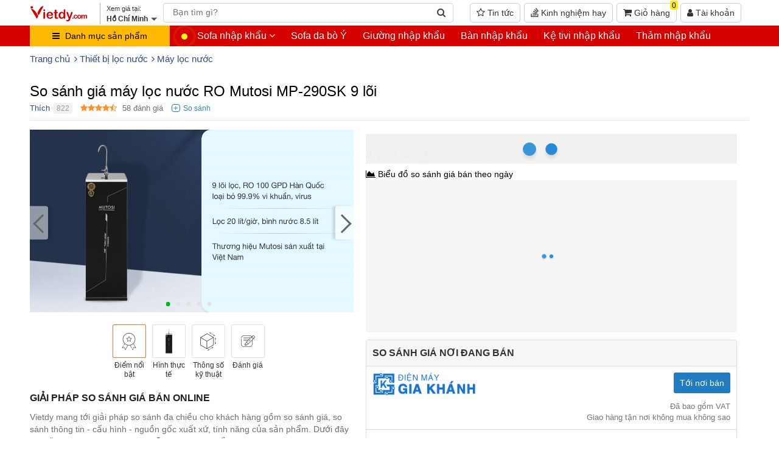

--- FILE ---
content_type: text/html; charset=UTF-8
request_url: https://vietdy.com/thiet-bi-loc-nuoc/may-loc-nuoc-ro-mutosi-mp-290sk-9-loi-p921.html
body_size: 71276
content:
<!DOCTYPE html><!--[if lt IE 10]> <html class="ltie10" lang="vi-VN"> <![endif]--><!--[if gt IE 9]><!--><html lang="vi-VN"><!--<![endif]--><head><meta name="viewport" content="width=device-width, initial-scale=1"/><meta charset="UTF-8"/><title>So sánh giá máy lọc nước RO Mutosi MP-290SK 9 lõi - Vietdy®</title><meta name="keywords" content="Máy lọc nước RO Mutosi MP-290SK 9 lõi,Siêu thị máy lọc nước RO Mutosi MP-290SK 9 lõi,Mua máy lọc nước RO Mutosi MP-290SK 9 lõi,bán máy lọc nước RO Mutosi MP-290SK 9 lõi,Máy lọc nước RO Mutosi MP-290SK 9 lõi chính hãng,Máy lọc nước RO Mutosi MP-290SK 9 lõi giá rẻ,Hãng Mutosi,Loại máy Máy lọc nước RO,Số lõi lọc 9 lõi,Dung tích bình chứa 8.5 lít,Thương hiệu Việt Nam,Bảng điều khiển Không có"/><meta name="description" content="Siêu thị Máy lọc nước chính hãng, miễn phí giao hàng Toàn Quốc Máy lọc nước RO Mutosi MP-290SK 9 lõi ✓ Hãng: Mutosi. ✓ Loại máy: Máy lọc nước RO. ✓ Số lõi lọc: 9 lõi. ✓ Dung tích bình chứa: 8.5 lít."/><meta name="robots" content="index,follow"/><link rel="icon" href="https://vietdy.com/favicon.ico" type="image/x-icon" /><link rel="shortcut icon" href="https://vietdy.com/favicon.ico" type="image/x-icon" /><link rel="canonical" href="https://vietdy.com/thiet-bi-loc-nuoc/may-loc-nuoc-ro-mutosi-mp-290sk-9-loi-p921.html" /><link rel="image_src" type="image/jpeg" href="https://cdn.tgdd.vn/Products/Images/3385/233037/ro-mutosi-mp-290sk-9-loi.jpg" /><!-- META FOR FACEBOOK --><meta property="og:site_name" content="vietdy.com" /><meta property="og:type" content="product" /><meta property="og:locale" content="vi_VN" /><meta property="og:url" itemprop="url" content="https://vietdy.com/thiet-bi-loc-nuoc/may-loc-nuoc-ro-mutosi-mp-290sk-9-loi-p921.html" /><meta property="og:title" content="So sánh giá máy lọc nước RO Mutosi MP-290SK 9 lõi - Vietdy®" /><meta property="og:description" content="Siêu thị Máy lọc nước chính hãng, miễn phí giao hàng Toàn Quốc Máy lọc nước RO Mutosi MP-290SK 9 lõi ✓ Hãng: Mutosi. ✓ Loại máy: Máy lọc nước RO. ✓ Số lõi lọc: 9 lõi. ✓ Dung tích bình chứa: 8.5 lít." /><meta property="og:updated_time" content="2024-07-11T21:50:17+00:00" /><meta property="og:image" content="http://cdn.tgdd.vn/Products/Images/3385/233037/ro-mutosi-mp-290sk-9-loi.jpg" /><meta property="og:image:secure_url" content="https://cdn.tgdd.vn/Products/Images/3385/233037/ro-mutosi-mp-290sk-9-loi.jpg" /><meta property="og:image:type" content="image/jpeg"/><meta property="og:image:width" content="600" /><meta property="og:image:height" content="600" /><!-- END META FOR FACEBOOK --><!-- Twitter Card --><meta name="twitter:card" value="summary"><meta name="twitter:url" content="https://vietdy.com/thiet-bi-loc-nuoc/may-loc-nuoc-ro-mutosi-mp-290sk-9-loi-p921.html"><meta name="twitter:title" content="So sánh giá máy lọc nước RO Mutosi MP-290SK 9 lõi - Vietdy®"><meta name="twitter:description" content="Siêu thị Máy lọc nước chính hãng, miễn phí giao hàng Toàn Quốc Máy lọc nước RO Mutosi MP-290SK 9 lõi ✓ Hãng: Mutosi. ✓ Loại máy: Máy lọc nước RO. ✓ Số lõi lọc: 9 lõi. ✓ Dung tích bình chứa: 8.5 lít."><meta name="twitter:image" content="https://cdn.tgdd.vn/Products/Images/3385/233037/ro-mutosi-mp-290sk-9-loi.jpg"/><meta name="twitter:site" content="@vietdy"><meta name="twitter:creator" content="@vietdy"><!-- End Twitter Card --><script type="application/ld+json">{"@context": "http://schema.org","@type": "WebSite","url": "https://vietdy.com/","potentialAction": [{"@type": "SearchAction","target": "https://vietdy.com/tag/{search_term_string}/","query-input": "required name=search_term_string"}]}</script><script type="application/ld+json">{"@context": "http://schema.org","@type": "Product","name": "M\u00e1y l\u1ecdc n\u01b0\u1edbc RO Mutosi MP-290SK 9 l\u00f5i","url": "https:\/\/vietdy.com\/thiet-bi-loc-nuoc\/may-loc-nuoc-ro-mutosi-mp-290sk-9-loi-p921.html","image": ["https:\/\/cdn.tgdd.vn\/Products\/Images\/3385\/233037\/ro-mutosi-mp-290sk-9-loi.jpg","https:\/\/cdn.tgdd.vn\/Products\/Images\/3385\/233037\/Slider\/vi-vn-ro-mutosi-mp-290sk-9-loi-0001.jpg","https:\/\/cdn.tgdd.vn\/Products\/Images\/3385\/233037\/Slider\/ro-mutosi-mp-290sk-9-loi-240821-1111335.jpg","https:\/\/cdn.tgdd.vn\/Products\/Images\/3385\/233037\/Slider\/ro-mutosi-mp-290sk-9-loi-240821-1111321.jpg","https:\/\/cdn.tgdd.vn\/Products\/Images\/3385\/233037\/Slider\/ro-mutosi-mp-290sk-9-loi637843238023162537.jpg","https:\/\/cdn.tgdd.vn\/Products\/Images\/3385\/233037\/Slider\/ro-mutosi-mp-290sk-9-loi-240821-1111323.jpg","https:\/\/cdn.tgdd.vn\/Products\/Images\/3385\/233037\/Slider\/ro-mutosi-mp-290sk-9-loi-240821-1111334.jpg"],"description": "Si\u00eau th\u1ecb M\u00e1y l\u1ecdc n\u01b0\u1edbc ch\u00ednh h\u00e3ng, mi\u1ec5n ph\u00ed giao h\u00e0ng To\u00e0n Qu\u1ed1c M\u00e1y l\u1ecdc n\u01b0\u1edbc RO Mutosi MP-290SK 9 l\u00f5i \u2713 H\u00e3ng: Mutosi. \u2713 Lo\u1ea1i m\u00e1y: M\u00e1y l\u1ecdc n\u01b0\u1edbc RO. \u2713 S\u1ed1 l\u00f5i l\u1ecdc: 9 l\u00f5i. \u2713 Dung t\u00edch b\u00ecnh ch\u1ee9a: 8.5 l\u00edt.","category": "M\u00e1y l\u1ecdc n\u01b0\u1edbc","sku": "921","mpn": "921","brand": {"@type": "Brand","name": ["Vietdy\u00ae"]},"review": [{"@type": "Review","author": {"@type": "Person","name": "L\u00ea Vi\u1ec7t Th\u00e0nh"},"datePublished": "11\/07\/2024 21:50:17 PM: dd\/MM\/yyyy","reviewBody": "M\u00e1y l\u1ecdc n\u01b0\u1edbc RO Mutosi MP-290SK 9 l\u00f5i h\u00e0ng ch\u00ednh h\u00e3ng, ph\u1ee5c v\u1ee5 t\u1ed1t qu\u00e1","image": ["https:\/\/cdn.tgdd.vn\/Products\/Images\/3385\/233037\/ro-mutosi-mp-290sk-9-loi.jpg"],"reviewRating": {"@type": "Rating","bestRating": 5,"ratingValue": 4.22}}],"aggregateRating": {"@type": "AggregateRating","bestRating": 5,"worstRating": 1,"ratingValue": "4.2241379","reviewcount": 58},"additionalProperty": [{"@type": "PropertyValue","name": "H\u00e3ng","value": "Mutosi"},{"@type": "PropertyValue","name": "Lo\u1ea1i m\u00e1y","value": "M\u00e1y l\u1ecdc n\u01b0\u1edbc RO"},{"@type": "PropertyValue","name": "S\u1ed1 l\u00f5i l\u1ecdc","value": "9 l\u00f5i"},{"@type": "PropertyValue","name": "Dung t\u00edch b\u00ecnh ch\u1ee9a","value": "8.5 l\u00edt"},{"@type": "PropertyValue","name": "Th\u01b0\u01a1ng hi\u1ec7u","value": "Vi\u1ec7t Nam"},{"@type": "PropertyValue","name": "B\u1ea3ng \u0111i\u1ec1u khi\u1ec3n","value": "Kh\u00f4ng c\u00f3"},{"@type": "PropertyValue","name": "T\u1ec9 l\u1ec7 l\u1ecdc - th\u1ea3i","value": "L\u1ecdc 5, Th\u1ea3i 5"},{"@type": "PropertyValue","name": "C\u00f4ng ngh\u1ec7 l\u1ecdc","value": "Th\u1ea9m th\u1ea5u ng\u01b0\u1ee3c RO"},{"@type": "PropertyValue","name": "C\u00f4ng su\u1ea5t l\u1ecdc n\u01b0\u1edbc","value": "20 l\u00edt\/ gi\u1edd"},{"@type": "PropertyValue","name": "C\u00f4ng su\u1ea5t ti\u00eau th\u1ee5 \u0111i\u1ec7n trung b\u00ecnh kho\u1ea3ng","value": "0.035 kW\/h"},{"@type": "PropertyValue","name": "\u00c1p l\u1ef1c n\u01b0\u1edbc y\u00eau c\u1ea7u","value": "0.5, 5 Bar"},{"@type": "PropertyValue","name": "L\u00f5i l\u1ecdc th\u00f4","value": "Sx Vi\u1ec7t Nam, L\u00f5i 1 PP 5 micron"},{"@type": "PropertyValue","name": "Kh\u00e1ng khu\u1ea9n","value": "L\u00f5i Nano Sliver kh\u00e1ng khu\u1ea9n"},{"@type": "PropertyValue","name": "L\u00f5i RO\/Nano\/UF","value": "RO 100 GPD s\u1ea3n xu\u1ea5t H\u00e0n Qu\u1ed1c"},{"@type": "PropertyValue","name": "L\u00f5i ch\u1ee9c n\u0103ng","value": "L\u00f5i 5 GAC-T33, Sx Vi\u1ec7t Nam"},{"@type": "PropertyValue","name": "H\u1ec7 th\u1ed1ng b\u01a1m v\u00e0 van \u0111i\u1ec1u ti\u1ebft","value": "B\u01a1m, h\u00fat 2 chi\u1ec1u, van \u0111i\u1ec7n t\u1eeb"},{"@type": "PropertyValue","name": "N\u01a1i s\u1ea3n xu\u1ea5t m\u00e1y b\u01a1m","value": "Trung Qu\u1ed1c"},{"@type": "PropertyValue","name": "Ki\u1ec3u l\u1eafp \u0111\u1eb7t","value": "T\u1ee7 \u0111\u1ee9ng"},{"@type": "PropertyValue","name": "K\u00edch th\u01b0\u1edbc, kh\u1ed1i l\u01b0\u1ee3ng","value": "Cao 99 cm, S\u00e2u 40 cm, Ngang 32.7 cm, N\u1eb7ng 26.5 kg"},{"@type": "PropertyValue","name": "Ti\u1ec7n \u00edch","value": "Gi\u00e0u hydrogen ch\u1ed1ng \u00f4xy h\u00f3a, Alkaline trung h\u00f2a axit cho c\u01a1 th\u1ec3, T\u1ef1 \u0111\u1ed9ng x\u1ea3 n\u01b0\u1edbc th\u1ea3i, T\u1ef1 \u0111\u1ed9ng s\u1ee5c r\u1eeda m\u00e0ng l\u1ecdc RO, Ch\u1ebf \u0111\u1ed9 c\u00fat n\u1ed1i nhanh d\u1ec5 d\u00e0ng thay l\u00f5i, Ng\u1eebng ho\u1ea1t \u0111\u1ed9ng khi n\u01b0\u1edbc \u0111\u1ea7y b\u00ecnh, Ng\u1eebng ho\u1ea1t \u0111\u1ed9ng khi \u00e1p l\u1ef1c n\u01b0\u1edbc th\u1ea5p"},{"@type": "PropertyValue","name": "N\u0103m ra m\u1eaft","value": "2020"},{"@type": "PropertyValue","name": "N\u01a1i s\u1ea3n xu\u1ea5t","value": "Vi\u1ec7t Nam"}],"offers": {"@type": "AggregateOffer","lowPrice": 4790000,"highPrice": 4790000,"priceCurrency": "VND","offerCount": 1,"url": "https:\/\/vietdy.com\/thiet-bi-loc-nuoc\/may-loc-nuoc-ro-mutosi-mp-290sk-9-loi-p921.html","availability": "http://schema.org/InStock","offers": [{"@type": "Offer","name": "So s\u00e1nh gi\u00e1 m\u00e1y l\u1ecdc n\u01b0\u1edbc RO Mutosi MP-290SK 9 l\u00f5i - Vietdy\u00ae","url": "https:\/\/vietdy.com\/thiet-bi-loc-nuoc\/may-loc-nuoc-ro-mutosi-mp-290sk-9-loi-p921.html","image": "https:\/\/cdn.tgdd.vn\/Products\/Images\/3385\/233037\/ro-mutosi-mp-290sk-9-loi.jpg","price": 4790000}]}}</script><meta name="copyright" content="Vietdy®" /><meta name="author" content="Vietdy®" /><meta name="GENERATOR" content="Vietdy®" /><meta http-equiv="audience" content="General" /><meta name="resource-type" content="Document" /><meta name="distribution" content="Global" /><meta name="revisit-after" content="1 days" /><meta http-equiv="X-UA-Compatible" content="IE=edge,chrome=1" /><script type="text/javascript">function pinIt(){var e = document.createElement('script');e.setAttribute('type','text/javascript');e.setAttribute('charset','UTF-8');e.setAttribute('src','https://assets.pinterest.com/js/pinmarklet.js?r='+Math.random()*99999999);document.body.appendChild(e);}function go_top(){window.scrollTo(0,0);}</script><!-- Google Tag Manager --><script>(function(w,d,s,l,i){w[l]=w[l]||[];w[l].push({'gtm.start':new Date().getTime(),event:'gtm.js'});var f=d.getElementsByTagName(s)[0],j=d.createElement(s),dl=l!='dataLayer'?'&l='+l:'';j.async=true;j.src='https://www.googletagmanager.com/gtm.js?id='+i+dl;f.parentNode.insertBefore(j,f);})(window,document,'script','dataLayer','GTM-WBJHTV3');</script><!-- End Google Tag Manager --><link href="https://vietdy.com/fonts/lobster/font.css" rel="stylesheet"><script type="text/javascript">var user_logged	= 1,lang_path = '',url_site = window.location.href,url_base = 'https://vietdy.com/',iCit = 5,web_sound = true,TIME_NOW = 'January 20, 2026 00:35:45',ismobile_bkasoft = 0,isipad = 0;</script><script type="text/javascript" src="https://vietdy.com/wp-content/javascript/jquery/jquery-1.7.1.min.js" ></script><script type="text/javascript" src="https://vietdy.com/wp-content/javascript/jquery/ui/jquery-ui-1.8.16.custom.min.js" ></script><script type="text/javascript" src="https://vietdy.com/wp-content/javascript/jquery/ui/external/jquery.cookie.js" async defer></script><script type="text/javascript" src="https://vietdy.com/wp-content/javascript/common.js" async defer></script><script type="text/javascript" src="https://vietdy.com/wp-content/theme/bkasoft/javascript/common.js" async defer></script><script type="text/javascript" src="https://vietdy.com/wp-content/javascript/jquery/bootstrap/bootstrap.min.js" async defer></script><script type="text/javascript" src="https://vietdy.com/js/cookie.js" async defer></script><script type="text/javascript" src="https://vietdy.com/js/functions.js"></script><!-- Global site tag (gtag.js) - Google Analytics --><script async src="https://www.googletagmanager.com/gtag/js?id=G-QV0R4FNFVX"></script><script>window.dataLayer = window.dataLayer || [];function gtag(){dataLayer.push(arguments);}gtag('js', new Date());gtag('config', 'G-QV0R4FNFVX');</script><!--[if lt IE 9]><script src="https://vietdy.com/wp-content/javascript/html5.js" async defer></script><script src="https://vietdy.com/wp-content/javascript/respond.min.js" async defer></script><link id="bkasoft-stylesheet" media="all" rel="stylesheet" type="text/css" href="https://vietdy.com/wp-content/theme/bkasoft/stylesheet/ie8.css" /><![endif]--><!--[if IE 6]> <script src="https://vietdy.com/js/ie.js" async defer></script><![endif]--><!--[if IE 7]> <script src="https://vietdy.com/js/ie.js" async defer></script><![endif]--><!--[if IE 8]><script src="https://vietdy.com/js/ie.js" async defer></script><![endif]--><script>var $ = jQuery.noConflict();var lastScrollTop = 0;$(window).scroll(function(event){var st = $(this).scrollTop(),addt=$('.addthis-smartlayers-desktop');if (st > lastScrollTop && st>665){$('.site_ontop').show(); if(addt.length>0) addt.show();} else {$('.site_ontop').hide(); if(addt.length>0) addt.hide();}lastScrollTop = st;});!function(a){a.fn.bka_dialog=function(o,b){o=a.extend({title:"BKASOFT.com",cancel:"Bỏ qua",okay:"Xóa",okaybutton:!0,cancelbutton:!0,buttons:!0,opacity:.4,dialogtop:"378px"},o);var t=this.html();a("body").append('<div class="bka_overlay"><div id="bka-dialog" class="bounceInUp"><div class="bka_fade"><div class="bka_inner_gray bka_clearfix"><div class="bka_inner_gray_text"></div><div class="bka_inner_gray_close_button"><a href="javascript:;" class="bka_close" role="button" title="Thoát"><i class=\"fa fa-times\"></i></a></div></div><div class="bka_inner_body"><div class="bka_inner_body_content"></div><div class="bka_inner_buttons"><a href="javascript:;" class="bka_cancel_button" id="fbclbtn" role="button"></a><button class="bka_okay_button" autofocus id="fbokbtn" type="submit" tabindex="0"></button></div></div></div></div></div>'),0!=o.okaybutton&&0!=o.buttons||a("#bka-dialog #fbokbtn").hide(),0!=o.cancelbutton&&0!=o.buttons||a("#bka-dialog #fbclbtn").hide(),a("#bka-dialog .bka_inner_gray_text").append(o.title),$("body").addClass("ohidden"),a("#bka-dialog #fbokbtn").append(o.okay),a("#bka-dialog #fbclbtn").append(o.cancel),a("#bka-dialog .bka_inner_body_content").append(t),a(".bka_overlay, #bka-dialog, .bka_fade").css("opacity",1),a(".bka_overlay, .bka_fade").show();$("#bka-dialog-main").html("").hide();var i=a(".bka_fade").height();a(".bka_overlay, #bka-dialog").css("opacity",0),a(".bka_overlay, .bka_fade").hide(),a(".bka_overlay, #bka-dialog").removeAttr("style"),a("#bka-dialog").css("min-height","90px"),a(".bka_overlay").show().css("background-color","rgba(0, 0, 0, "+o.opacity+")"),a("#bka-dialog").css({"max-width":"688px"}).animate({opacity:1},200,function(){a(".bka_fade").show()}),a("#bka-dialog").css("margin-top",o.dialogtop),a(".bka_close, #fbokbtn, #fbclbtn").click(function(){$("#bka-dialog-main").remove(); $("body").removeClass("ohidden"); a(".bka_overlay, #bka-dialog, .bka_fade").fadeOut("slow",function(){a(".bka_overlay, #bka-dialog").removeAttr("style"),a("#bka-dialog, .bka_overlay").remove()})}),a("#bka-dialog #fbokbtn").click(function(){b(1)}),a("#bka-dialog #fbclbtn").click(function(){b(2)}),1==o.close&&a(".bka_overlay, #bka-dialog, .bka_fade").fadeOut("slow",function(){a(".bka_overlay, #bka-dialog").removeAttr("style"),a("#bka-dialog, .bka_overlay").remove()});}}(jQuery);function bka_alert(mess,title){ var a = $(".all-wrapper");if($("#bka-dialog-main").length<=0){$("body").append("<div id=\"bka-dialog-main\">"+mess+"</div>")}else{return false;}a.attr("disabled","disabled");title = title==""?"Th\u00f4ng b\u00e1o":title;$("#bka-dialog-main").bka_dialog({title: title,cancel: "B\u1ecf qua",okay: "Ok",okaybutton: true,cancelbutton: false,buttons: true,opacity: 0.3,dialogtop: ""},function(callback){if(callback==1){$(".bka_overlay").remove(); $("#bka-dialog-main").remove(); $("body").removeClass("ohidden"); a.removeAttr("disabled"); return false;}});}function bka_alert_close(){ $('.bka_overlay').remove(); $('#bka-dialog-main').remove(''); $("body").removeClass("ohidden");}function bka_viewcart(){var a=readCookie("oncart"),n=a==null || a=="" || a=="0"?0:a.split('.').length; n=n>0?n-1:0;console.log(n+": sản phẩm trong giỏ");$("body").find(".cart_num_view").html(n);return n;}$(document).ready(function() {bka_viewcart();});</script><style>body{overflow-x: hidden !important;}@media (min-width: 325px){#header{padding-bottom: 10px;}#topbar_mobile{display:none;}#header-bottom{display:none !important;}#home_s_mobile{display: none;}.image_container {height: auto;}}html {overflow-x: hidden;}.vproducts .s-row .s-avatar{position: relative;}.vproducts .s-row .s-avatar img {margin-bottom: 0;margin-top: 8px;-webkit-transition: all 300ms ease-in-out;-moz-transition: all 300ms ease-in-out;transition: all 300ms ease-in-out;}.vproducts .s-row:hover .s-avatar img{margin-bottom: 8px;margin-top: 0;}.product-it .ad-product {z-index: 2;top: 0px;left: 0px;}.gs-compare {float: left;margin: -7px 0px 10px 70px;}.gb-compare {display: inline-block;}.gb-compare>span{color: #2989ba;font-size: 12px;margin-top:7px}.gb-compare>span:before {content: "+";font-size: 13px;border: 1px solid #167ac6;height: 13px;width: 14px;padding: 0px !important;line-height: 11px;text-align: center;vertical-align: middle;display: inline-block;border-radius: 4px;margin-right: 5px;margin-top: -2px;}.gb-compare>span:hover {color: red;cursor: pointer;}.gb-compare>span:hover:before{border: 1px solid red;}.gb-compare>span:after{content: "So sánh";}.gb-compare.active>span:after{content: "Đã thêm vào so sánh";color: green;}.gb-compare.active>span:before{content:"\2713";color: green;border: 1px solid green;}.tiblock {align-items: center;display: flex;height: 17px;}.ticontainer .tidot {background-color: #90949c;}.tidot {-webkit-animation: mercuryTypingAnimation 1.5s infinite ease-in-out;border-radius: 2px;display: inline-block;height: 4px;margin-right: 2px;width: 4px;}@-webkit-keyframes mercuryTypingAnimation{0%{-webkit-transform:translateY(0px)}28%{-webkit-transform:translateY(-5px)}44%{-webkit-transform:translateY(0px)}}.tidot:nth-child(1){-webkit-animation-delay:200ms;}.tidot:nth-child(2){-webkit-animation-delay:300ms;}.tidot:nth-child(3){-webkit-animation-delay:400ms;}.bka_overlay{height:100%;overflow-y: auto;left:0;min-height:100%;position:fixed;right:0;top:0;z-index:9999999999;background-color:rgba(0,0,0,.4);display:none}#bka-dialog{font-family:"Helvetica Neue", Helvetica, Arial, "lucida grande", tahoma, verdana, arial, sans-serif;opacity:0;-webkit-box-shadow:0 2px 26px rgba(0,0,0,.3), 0 0 0 1px rgba(0,0,0,.1);box-shadow:0 2px 26px rgba(0,0,0,.3), 0 0 0 1px rgba(0,0,0,.1);-moz-box-shadow:0 2px 26px rgba(0,0,0,.3), 0 0 0 1px rgba(0,0,0,.1);background-color:#fff;-webkit-border-radius:3px;border-radius:3px;-moz-border-radius:3px;position:relative;z-index:900;margin:78px auto 40px;width:80%}#bka-dialog, .bka_inner_body_content{}.bka_inner_body_content>ul {list-style: disc;}.bka_inner_body_content>ul>li {margin-left: 20px;}.bka_fade {display: none;}.bka_inner_gray {background-color: #f5f6f7;border-bottom: 1px solid #e5e5e5;-webkit-border-radius: 3px 3px 0 0;border-radius: 3px 3px 0 0;-moz-border-radius: 3px 3px 0 0;color: #4e5665;font-weight: 700;line-height: 19px;text-shadow: 0 1px 0 #fff;padding: 10px 12px;display: inline-block;width: 100%;}.bka_inner_gray_text {float: left;white-space: nowrap;color: #333;font-size: 15px;}.bka_close {float: right;border: 0 none;cursor: pointer;vertical-align: middle;white-space: nowrap;display: inline-block;padding: 0;color: #000;font-size: 15px;}.bka_inner_body_content {background-color: #fff;font-size: 15px;padding: 0px 12px 12px;color: #000;line-height: 23px;}.bka_inner_buttons {background: transparent;border-top: 1px solid #e9eaed;text-align: right;margin: 0 12px;padding: 12px 0;}.bka_cancel_button {margin-right: 4px;color: #4e5665 !important;text-shadow: 0 1px 0 #fff;background: #f6f7f8;background-image: linear-gradient(tobottom,#ffffff,#f6f7f8);-webkit-background-clip: padding-box;background-clip: padding-box;border: 1px solid;-webkit-border-radius: 2px;border-radius: 2px;-moz-border-radius: 2px;-webkit-box-shadow: 0 1px 1px rgba(0,0,0,.05);box-shadow: 0 1px 1px rgba(0,0,0,.05);-moz-box-shadow: 0 1px 1px rgba(0,0,0,.05);-webkit-box-sizing: content-box;box-sizing: content-box;-moz-box-sizing: content-box;-webkit-font-smoothing: antialiased;line-height: 22px;font-weight: 700;font-size: 12px;position: relative;text-align: center;vertical-align: middle;cursor: pointer;display: inline-block;text-decoration: none !important;white-space: nowrap;border-color: #cdced0 #c5c6c8 #b6b7b9!important;padding: 0 8px;}.bka_okay_button {background-color: #4e69a2;color: #fff;text-shadow: 0 -1px 0 rgba(0,0,0,.2);-webkit-background-clip: padding-box;background-clip: padding-box;border: 1px solid;-webkit-border-radius: 2px;border-radius: 2px;-moz-border-radius: 2px;-webkit-box-shadow: 0 1px 1px rgba(0,0,0,.05);box-shadow: 0 1px 1px rgba(0,0,0,.05);-moz-box-shadow: 0 1px 1px rgba(0,0,0,.05);-webkit-box-sizing: content-box;box-sizing: content-box;-moz-box-sizing: content-box;-webkit-font-smoothing: antialiased;line-height: 20px;font-weight: 700;font-size: 12px;position: relative;text-align: center;vertical-align: middle;cursor: pointer;white-space: nowrap;border-color: #435a8b #3c5488 #334c83!important;padding: 1px 10px;}.gb-sales-online{margin-top: -2px; display: flex; margin-bottom: 7px;font-size: 12px;color: #999;}.gb-loading{height: 51px;border-radius: 4px;background: #f5f5f5;position: relative;width: 100%;}.chart-prices>.gb-loading{height:250px}.p-loading{position: relative;}.price-ld:before {content: "";width: 100%;height: 100%;background-color: #f1f1f1ed;position: absolute;z-index: 1;}.p-loading>.dot-ld,.gb-loading>.dot-ld{position: absolute;z-index: 2;top: 50%;left: 50%;-webkit-transform: translate(-50%,-50%);transform: translate(-50%,-50%);}.p-loading>.dot-ld>.ball,.gb-loading>.dot-ld>.ball{width: 8px;height: 8px;border: 1px solid #288ad6;background: #288ad6;border-radius: 50%;float: left;margin: 0 2px;-webkit-transform: scale(0);transform: scale(0);-webkit-animation: fx 1000ms ease infinite 0ms;animation: fx 1000ms ease infinite 0ms;box-shadow: 0 2px 2px 0 rgb(0 0 0 / 10%);}.p-loading>.dot-ld>.ball:nth-child(2),.gb-loading>.dot-ld>.ball:nth-child(2) {-webkit-animation: fx 1000ms ease infinite 300ms;animation: fx 1000ms ease infinite 300ms;}.p-loading>.dot-ld>.ball:nth-child(3),.gb-loading>.dot-ld>.ball:nth-child(3) {-webkit-animation: fx 1000ms ease infinite 600ms;animation: fx 1000ms ease infinite 600ms;}@keyframes fx {50% {-webkit-transform: scale(1);transform: scale(1);opacity: 1}100% {opacity: 0}}.gb-overlay:before {content: "";position: fixed;left: 0px;top: 0px;width: 100%;height: 100%;background-color: #00000085;z-index: 2;}.gb-bur{-webkit-filter: blur(5px);-moz-filter: blur(5px);-o-filter: blur(5px);-ms-filter: blur(5px);filter: blur(5px);}.bg-y{background: #fd6e1d;background: -webkit-gradient(linear,0% 0,0% 100%,from(#fd6e1d),to(#f59000));background: -webkit-linear-gradient(top,#f59000,#fd6e1d);}.btn-gb{padding: 10px;display: inline-block;text-align: center;border:none;}.btn-gb:hover{-webkit-filter: brightness(110%);}.rad-3{border-radius: 5px;}.bg-green{background-color: #249416;color:#fff}.bg-gray{background-color: #545454;color:#fff}.spin-loader>#page {opacity: 0.7;}.spin-loader .page-loading:before {z-index: 99999;position: fixed;content: "Bạn vui lòng chờ trong giây lát...";display: inline-block;background-color: rgb(0 0 0);color: #fff;bottom: 0px;left: 0px;padding: 5px 10px;}.spin-loader:after {z-index: 997;position: fixed;content: "";width: 100%;height: 100%;background-color: #000;opacity: 0.1;top: 0px;left: 0px;}.spin-loader:before {z-index: 998;position: fixed;content: "";display: inline-block;background-color: #d6d6d6;box-shadow: 0px 0px 20px 8px rgb(0 0 0 / 20%);border: 7px solid #f3f3f3;border-radius: 50%;border-top: 7px solid #3498db;width: 30px;height: 30px;top: 50%;left: 50%;transform: translate(-50%, -50%);-webkit-animation: spinx 2s linear infinite;animation: spinx 2s linear infinite;}@-webkit-keyframes spinx{0% { -webkit-transform: rotate(0deg); }100% { -webkit-transform: rotate(360deg); }}@keyframes spinx{0% { transform: rotate(0deg); }100% { transform: rotate(360deg); }}.flex {display: flex;}.inblock{display: inline-block;}.ftit::first-letter {text-transform: uppercase;}.g-cart{float: right;display:none;padding: 2px 10px;color: #333;font-size: 20px;position: relative;margin: 9px 5px 0px;}.gb-account {float: right;display:none;color: #333;padding: 5px 10px;padding-right: 19px;margin: 9px 0px 0px 10px;border-radius: 5px;position: relative;font-family: Arial;font-size: 17px;}.gb-account:hover>ul {display: block;}.gb-account>ul {min-width: 190px;}.gb-account>ul>li {line-height: 25px !important;}.gb-account>ul>li>a {color: #333;}.gb-account>ul>.m-ad {background-color: #fffdda;border-left: 3px solid #f20303;}.gb-account:after {content: "";position: absolute;border-left: 5px solid transparent;border-right: 5px solid transparent;border-top: 5px solid #878787;right: 5px;top: 40%;-webkit-transition: color 0.2s ease-in;transition: color 0.2s ease-in;}.cart_num_view {position: absolute;right: -3px;top: -5px;font-style: normal;font-size: 12px;background-color: #ffee0c;color: #000;padding: 1px 3px 0px;border-radius: 3px;vertical-align: middle;line-height: normal;}.adpost-tool {position: absolute;top: 0px;background: #424242;padding: 2px 10px 2px 5px;width: 100%;text-align: center;z-index: 1;display: none;}.adpost-tool a {color: #fff;font-size: 13px;margin-left: 10px;}.adpost-tool a:hover {color: yellow !important;}ul.post-list-rows {display: inline-block;width: 100%;border: 1px solid #eaeaea;}ul.post-list-rows>li.col-post {border: 1px solid #eaeaea;display: inline-block;padding: 0px;}ul.post-list-rows>li.col-post:hover {background-color: #f1ffec;border: 1px dotted #2ab301;}ul.post-list-rows>li.col-post:hover .image {background-color: #fff;}ul.post-list-rows>li.col-post .image_container img {padding: 15px;}p.price-views>.m-pricev>.p-km {color: #f00;margin-left: 7px;}p.price-views>.m-pricev>.p-km:before {content: "(";}p.price-views>.m-pricev>.p-km:after {content: ")";}ul.post-list-rows>li>div>.image:hover .adpost-tool{display:block}p.price-views {font-family: Arial,Helvetica,sans-serif;margin-bottom: 0px;display: inline-block;width: 100%;min-height: 51px;}p.price-views>.m-pricev{display: inline-block;width: 100%;}p.price-views>strong.m-pricev{margin-top: 5px;font-size: 17px;line-height: 25px;}p.price-views>s.m-pricev{font-size: 15px;clear:both}.container{margin-right:auto;margin-left:auto;padding-left:15px;padding-right:15px;max-width: 1200px;}.top3{margin-top: 3px;}.youtube-playlist{margin: 3px 0px !important;}.youtube-playlist li {list-style: none !important;margin: 0px !important;padding: 0 !important;}.youtube-playlist a {position: relative;display: inline-block;width: 100%;}.youtube-playlist a i,.youtube-playlist a span{opacity: 0.7;position: absolute; font-size:31px; color:#fff; left:50%; top:50%; transform: translate(-50%, -50%); z-index:2; -webkit-box-shadow: 0 6px 12px rgba(0,0,0,.175);box-shadow: 0 6px 12px rgba(0,0,0,.175);}.youtube-playlist a:hover i{color:red;}.youtube-playlist a img{opacity:0.8}.youtube-playlist .a-video a img,.youtube-playlist .n-video a img:hover{border: 2px solid #f50b0b;opacity:1}.youtube-playlist .n-video a img{border: 2px solid #eee;}.livestream{width: 10px;height: 10px;background-color: #f9ff00;border-radius: 100%;position: absolute;left: 5px;top: 50%;margin-top: -5px;display: block;}.livestream .ping {border: 1px solid #f9ff00;width: 10px;height: 10px;opacity: 1;background-color: rgb(249 255 0 / 20%);border-radius: 100%;-moz-animation: sonar 1.25s linear infinite;-o-animation: sonar 1.25s linear infinite;-webkit-animation: sonar 1.25s linear infinite;animation: sonar 1.25s linear infinite;display: block;margin: 0px;}@-webkit-keyframes sonar {0% {opacity: 1;-webkit-transform: scale(1);transform: scale(1)}100% {-webkit-transform: scale(4);transform: scale(4);opacity: 0}}@keyframes sonar {0% {opacity: 1;-webkit-transform: scale(1);transform: scale(1)}100% {-webkit-transform: scale(4);transform: scale(4);opacity: 0}}.main-logo {float: left;margin: 0px 0px 2px 0px;background: transparent;padding-top: 5px;width: 95px;}a.btn-node-phone, a.bka-send-form{border-bottom: 3px solid #da6501;}a.btn-node-phone:hover svg {-webkit-animation: bka-ring 1s infinite ease-in-out;-moz-animation: bka-ring 1s infinite ease-in-out;-ms-animation: bka-ring 1s infinite ease-in-out;-o-animation: bka-ring 1s infinite ease-in-out;animation: bka-ring 1s infinite ease-in-out;}@-moz-keyframes bka-ring {0% {transform: rotate(0) scale(1) skew(1deg)}10% {-moz-transform: rotate(-25deg) scale(1) skew(1deg)}20% {-moz-transform: rotate(25deg) scale(1) skew(1deg)}30% {-moz-transform: rotate(-25deg) scale(1) skew(1deg)}40% {-moz-transform: rotate(25deg) scale(1) skew(1deg)}50% {-moz-transform: rotate(0) scale(1) skew(1deg)}100% {-moz-transform: rotate(0) scale(1) skew(1deg)}}@-webkit-keyframes bka-ring {0% {-webkit-transform: rotate(0) scale(1) skew(1deg)}10% {-webkit-transform: rotate(-25deg) scale(1) skew(1deg)}20% {-webkit-transform: rotate(25deg) scale(1) skew(1deg)}30% {-webkit-transform: rotate(-25deg) scale(1) skew(1deg)}40% {-webkit-transform: rotate(25deg) scale(1) skew(1deg)}50% {-webkit-transform: rotate(0) scale(1) skew(1deg)}100% {-webkit-transform: rotate(0) scale(1) skew(1deg)}}@-o-keyframes bka-ring {0% {-o-transform: rotate(0) scale(1) skew(1deg)}10% {-o-transform: rotate(-25deg) scale(1) skew(1deg)}20% {-o-transform: rotate(25deg) scale(1) skew(1deg)}30% {-o-transform: rotate(-25deg) scale(1) skew(1deg)}40% {-o-transform: rotate(25deg) scale(1) skew(1deg)}50% {-o-transform: rotate(0) scale(1) skew(1deg)}100% {-o-transform: rotate(0) scale(1) skew(1deg)}}.icons-home:before {background: url(/bk-theme/v2/home/home-icon.png);}.icon-bocongthuong, .dmca-badge {display: inline-flex;}.icon-bocongthuong:before{content:"";width:78px;height:30px;display:inline-block;background: url(/bk-theme/bct.png) top left no-repeat;background-size: contain;}.dmca-badge:before{content:"";width:123px;height:26px;display:inline-block;background: url(/bk-theme/v2/dmca.png) top left no-repeat;background-size: contain;}.home-h2{font-size: 30px;}#breadcrumb .breadcrumb li a{color:#324b84}#plugin-bka-youtube iframe {width: 100%;}.color_green {color: #009e00 !important;}ol.p-check{margin:10px 0px;display: inline-block;}ol.p-check li {padding-left: 0px;}ol.p-check li:before {content: "\f00c";display: inline-block;font-family: FontAwesome;font-style: normal;font-weight: normal;line-height: 1;-webkit-font-smoothing: antialiased;-moz-osx-font-smoothing: grayscale;margin-right: 5px;color: #00921f;}.pav-megamenu .mega-col .mega-col-inner>ul>li { text-align: left;}#bka-nhaccuatui {text-align: center;z-index: 9999;background-color: rgba(0, 0, 0, 0.78);border-radius: 5px;position: fixed;bottom: 10px;left: 10px;padding: 5px 10px;width: calc(100% - 20px);right: 10px;max-width: 285px;margin: 0px auto;}#bka-nhaccuatui:after{display: inline-block;width: 17px;vertical-align: middle;height: 12px;content: "";background: url(https://vietdy.com/bk-theme/music.svg) center;margin-left: 6px;}#nct-player { position: absolute; }a.bka-cm-rep {background-color: #5a5a5a;color: #fff;text-decoration: none;text-align: center;border-radius: 5px;padding: 5px 14px;display: inline-block;}a.bka-cm-rep:hover{background-color: #FFEB3B; color: #000;}a.xem-nhanh {color: #FFEB3B;position: absolute;z-index: 10;bottom: 10px;right: 0px;padding: 5px 10px;background-color: #00000054; display:none;}a.xem-nhanh:hover {color: #151515;background-color: #ff980096;}.pav-megamenu .mega-menu{float: left;border-radius: 6px;margin-top: 1px;}.pav-megamenu .dropdown:hover .mega-menu {display: block;}.pav-megamenu .mega-menu ul {padding: 0px 8px;}.pav-megamenu .mega-menu li {line-height: 32px;padding-right: 0px;border-bottom: 1px dashed #b6a400;}.pav-megamenu .mega-menu li:before {content: "\f105";font-family: FontAwesome;color: #820303;position: absolute;left: 4px;-webkit-transition: all .3s ease 0s;transition: all .3s ease 0s;font-size: 14px;}.pav-megamenu .mega-menu li:hover:before {left: -5px;}.pav-megamenu .mega-menu li a{color:#000}.mg-m1 {left: -170px;}.c-s-menu:before {content: "\f0d8";position: absolute;color: #f9cc02ed;font-size: 25px;top: -26px;left: 233px;display: inline-block;font-family: FontAwesome;font-style: normal;font-weight: normal;line-height: 1;-webkit-font-smoothing: antialiased;-moz-osx-font-smoothing: grayscale;}.c-s-menu {color: #000;}.c-s-menu ul div {padding-bottom: 5px;border-bottom: 2px solid #921717;}@media only screen and (min-width:800px) {.pav-megamenu .mega-menu{display:none;position: absolute;width: 800px;z-index: 100; top: calc(100% - 2px);padding: 10px 0px;background-color: #f9cc02ed;-webkit-box-shadow: 7px 12px 12px rgba(0,0,0,.175);box-shadow: 7px 12px 12px rgba(0,0,0,.175);}}#dathang{width: 100%; clear: both; margin: 20px 0px 30px;}#dathang .g-box{margin: 0px auto;width: 95%;max-width: 400px;height: 100%;min-height: 300px;}.bj910 #dathang .g-box{max-width: 800px;}#dathang .g-box .c-box {float: left;width: 100%;color: #ffffff;border: 1px solid #0792cc;padding: 5px 10px;margin: 0px;background-color: #00a1e4;border-radius: 5px;}#dathang h3 {background-color: #ffed14;padding: 5px;font-size: 17px;margin-bottom: 5px;font-weight: bold;border-radius: 5px;margin-top: 5px;color: #000;}.bka-dutoan{margin-left:0px !important; display: inline-block;line-height: 30px;font-size:16px !important}.bka-dutoan li {float: left;list-style: none !important;margin: 5px 0px !important;}.bka-dutoan select {float: left; outline: bisque;width: 100%;border-radius: 5px;}.bka-dutoan li.b-k-f{width: 100%;}.bka-dutoan li.b-k-5{width: 50%;}.bka-dutoan li.b-k-5 em {position: absolute;z-index: 2;bottom: 5px;right: 12px;font-style: normal;color: #3e3e3e;font-size: 15px;}.bka-dutoan li.b-k-5 label{ font-weight: normal;}#bka-o-m {border: 1px dotted;padding: 2px 10px;}#dathang .g-box .g-line{float: left; clear: both; width: 100%; margin-bottom: 10px;}#dathang .g-box .g-line label{float: left; white-space: nowrap; color: #FFEB3B; font-weight: normal;}#dathang input.g-text {float: left;clear: both;width: 100%;padding: 3px 7px;border-radius: 5px;background: #fff;border: 1px solid #fff;color: #000; outline: bisque;}#dathang .g-box .g-line button{background-color: #ffc108; padding: 7px 18px; border: none; color: #000; border-radius: 3px;}#dathang .g-box p {line-height: 20px;font-size: 15px;margin-top: 15px;}#dathang .g-box p,#dathang .g-box h3{text-align:center;}.bka-dutoan input {line-height: 32px;height: 32px;width: 98% !important;}.bka-dutoan .dientich{float:left}.bka-dutoan .sotang{float:right !important;}@media only screen and (max-device-width: 480px){#dathang .g-box .g-line input{font-size: 16px;}}#bka-finish {background: #FFEB3B;color: #000;display: inline-block;border-radius: 5px;margin: 10px 0px;width: 100%;}#bka-finish div { padding: 2px 10px; }.cd-multi-steps {width: 100%;max-width: 768px;padding: 0px !important;margin: 0px !important;border-radius: .25em;}.cd-multi-steps:after {content: "";display: table;clear: both;}.cd-multi-steps li {display: inline-block;float: left;margin: 0.5em 0;}.cd-multi-steps li::after {display: inline-block;content: '\00bb';margin: 0 .6em;color: #959fa5;}.cd-multi-steps li:last-of-type::after {display: none;}.cd-multi-steps li > * {display: inline-block;font-size: 1.4rem;color: #2c3f4c;}.cd-multi-steps li.current > * {color: #96c03d;}.no-touch .cd-multi-steps a:hover {color: #96c03d;}.cd-multi-steps.custom-separator li::after {content: '';height: 16px;width: 16px;background: url(/bk-theme/cd-custom-separator.svg) no-repeat center center;vertical-align: middle;}.cd-multi-steps.custom-icons li > *::before {content: '';display: inline-block;height: 20px;width: 20px;margin-right: .4em;margin-top: -2px;background: url(../bk-theme/cd-custom-icons-01.svg) no-repeat 0 0;vertical-align: middle;}.cd-multi-steps.custom-icons li:not(.current):nth-of-type(2) > *::before {background-position: -20px 0;}.cd-multi-steps.custom-icons li:not(.current):nth-of-type(3) > *::before {background-position: -40px 0;}.cd-multi-steps.custom-icons li:not(.current):nth-of-type(4) > *::before {background-position: -60px 0;}.cd-multi-steps.custom-icons li.current:first-of-type > *::before {background-position: 0 -20px;}.cd-multi-steps.custom-icons li.current:nth-of-type(2) > *::before {background-position: -20px -20px;}.cd-multi-steps.custom-icons li.current:nth-of-type(3) > *::before {background-position: -40px -20px;}.cd-multi-steps.custom-icons li.current:nth-of-type(4) > *::before {background-position: -60px -20px;}@media only screen and (min-width: 320px) {.cd-multi-steps {padding: 0 1.2em;}.cd-multi-steps li {margin: 1.2em 0 !important;}.cd-multi-steps li::after {margin: 0 1em;}.cd-multi-steps li > * {font-size: 1.6rem;}}@media only screen and (min-width: 320px) {.cd-multi-steps {background-color: transparent;padding: 0;text-align: center;}.cd-multi-steps li {position: relative;float: none;margin: 0.4em 21px 0.4em 0 !important;}.cd-multi-steps li:last-of-type {margin-right: 0 !important;}.cd-multi-steps li::after {position: absolute;content: '';height: 4px;background: #edeff0;margin: 0;}.cd-multi-steps li.visited::after {background-color: #96c03d;}.cd-multi-steps li > *, .cd-multi-steps li.current > * {position: relative;color: #fff;font-style: normal;}.cd-multi-steps.custom-separator li::after {height: 4px;background: #edeff0;}.cd-multi-steps.text-center li::after {width: 100%;top: 50%;left: 100%;-webkit-transform: translateY(-50%) translateX(-1px);-moz-transform: translateY(-50%) translateX(-1px);-ms-transform: translateY(-50%) translateX(-1px);-o-transform: translateY(-50%) translateX(-1px);transform: translateY(-50%) translateX(-1px);}.cd-multi-steps.text-center li > * {z-index: 1;padding: .6em 1em;border-radius: .25em;background-color: #edeff0;}.no-touch .cd-multi-steps.text-center a:hover {background-color: #2c3f4c;}.cd-multi-steps.text-center li.current > *, .cd-multi-steps.text-center li.visited > * {color: #ffffff;background-color: #96c03d;}.cd-multi-steps.text-center.custom-icons li.visited a::before {background-position: 0 -60px;}.cd-multi-steps.text-top li, .cd-multi-steps.text-bottom li {width: 80px;text-align: center;}.cd-multi-steps.text-top li::after, .cd-multi-steps.text-bottom li::after {position: absolute;left: 50%;width: calc(100% + 33px);}.cd-multi-steps.text-top li > *::before, .cd-multi-steps.text-bottom li > *::before {content: '';position: absolute;z-index: 1;left: 50%;right: auto;-webkit-transform: translateX(-50%);-moz-transform: translateX(-50%);-ms-transform: translateX(-50%);-o-transform: translateX(-50%);transform: translateX(-50%);height: 12px;width: 12px;border-radius: 50%;background-color: #edeff0;}.cd-multi-steps.text-top li.visited > *::before,.cd-multi-steps.text-top li.current > *::before, .cd-multi-steps.text-bottom li.visited > *::before,.cd-multi-steps.text-bottom li.current > *::before {background-color: #96c03d;}.no-touch .cd-multi-steps.text-top a:hover, .no-touch .cd-multi-steps.text-bottom a:hover {color: #96c03d;}.no-touch .cd-multi-steps.text-top a:hover::before, .no-touch .cd-multi-steps.text-bottom a:hover::before {box-shadow: 0 0 0 3px rgba(150, 192, 61, 0.3);}.cd-multi-steps.text-top li::after {bottom: 4px;}.cd-multi-steps.text-top li > * {padding-bottom: 20px;}.cd-multi-steps.text-top li > *::before {bottom: 0;}.cd-multi-steps.text-bottom li::after {top: 3px;}.cd-multi-steps.text-bottom li > * {padding-top: 20px;}.cd-multi-steps.text-bottom li > *::before {top: 0;}}@media only screen and (max-width: 320px) {.cd-multi-steps li {position: relative;float: none;margin: 0.4em 30px 0.4em 0 !important;}}.cd-multi-steps.count li {counter-increment: steps;}.cd-multi-steps.count li > *::before {content: counter(steps) " - ";}@media only screen and (min-width: 320px) {.cd-multi-steps.text-top.count li > *::before,.cd-multi-steps.text-bottom.count li > *::before {content: counter(steps);height: 26px;width: 26px;line-height: 26px;font-size: 1.4rem;color: #ffffff;}.cd-multi-steps.text-top.count li:not(.current) em::before,.cd-multi-steps.text-bottom.count li:not(.current) em::before {color: #2c3f4c;}.cd-multi-steps.text-top.count li::after {bottom: 11px;}.cd-multi-steps.text-top.count li > * {padding-bottom: 34px;}.cd-multi-steps.text-bottom.count li::after {top: 11px;}.cd-multi-steps.text-bottom.count li > * {padding-top: 34px;}}@media only screen and (min-width: 320px) {.cd-multi-steps.text-top li, .cd-multi-steps.text-bottom li { width: 66px;}.cd-multi-steps li {margin: 0.4em 9px 0.4em 0 !important;}.cd-multi-steps.text-top li::after, .cd-multi-steps.text-bottom li::after {width: calc(100% + 20px);}}.bg_search_result{background-image:url(https://vietdy.com/logo.jpg)}div#gtop {background-image: -webkit-gradient(linear, 0% 0%, 0% 100%, from(rgba(90, 0, 0, 0.9)), to(rgba(90, 0, 0, 0)));position: fixed;top: 0px;width: 100%;height: 80px;z-index: 994;opacity: .6; display:none;}@media (max-width: 800px){div#gtop{display:block;}}#smobile{position: fixed; top: 10px; right: 10px; z-index:1000;}@media only screen and (max-width: 1380px){#smobile{top: 15px; right: 285px;}}#smobile #top_search{display:block !important;}#smobile #t_search{width: 100px;transition: width .2s linear;}#smobile #t_search:focus{width: 250px;}div.jsonSuggestResults div.resultItem p{color:#000}#search {position: relative;padding: 0;width: calc(100% - 135px);margin-left: 10px;display: inline-block;}#search .button-search {position: absolute;right: 0px;cursor: pointer;display: block;padding: 5px 13px;color: #444;font-size: 15px;}#search .button-search:hover span{color:red}#search .icon-search{color:#CCC;-webkit-transition:color .5s ease-in;transition:color .5s ease-in}#search .icon-search:hover{color:#d95750}#search .input-search{float: left;width: 100%;padding-top: 3px;border: 1px solid #d6d6d6;position: relative;background: #fff;height: 32px;text-indent: 10px;font-size: 14px;-webkit-border-radius: 4px;-moz-border-radius: 4px;border-radius: 4px;outline: none;}#search .form-control::-webkit-input-placeholder{color:#c7ddfb}div.jsonSuggestResults:before {content: "";width: 0px;height: 0px;border-left: 10px solid transparent;border-right: 10px solid transparent;border-bottom: 10px solid #ffef00;position: absolute;top: -11px;left: 30px;}hr{border-top: 1px solid #713939;}#powered {padding: 10px;position: relative;background: #3b3b3b;border-top: 1px solid #000;}.footer-author a {float: left;width: 120px;margin-top: 5px;}.footer-author a.logo-footer{margin-top: 17px;}.footer-author div {float: left;color: #fff;font-size: 13px;padding-left: 20px;width: calc(100% - 220px);text-align: left;padding-top: 15px;}#bka-social-f {display: inline-block;color: #fff;text-align: right;margin-top: 10px;}#bka-social-f li {display: inline-block;}#bka-social-f li a {color: #fff;border: 1px solid;border-radius: 50%;width: 30px;height: 30px;display: inline-block;text-align: center;vertical-align: middle;line-height: 30px;}#bka-social-f li a:hover {color: yellow;}.animated {-webkit-animation-duration: 1s;animation-duration: 1s;-webkit-animation-fill-mode: both;animation-fill-mode: both}.animated.infinite {-webkit-animation-iteration-count: infinite;animation-iteration-count: infinite}.animated.hinge {-webkit-animation-duration: 2s;animation-duration: 2s}@-webkit-keyframes fadeInUp {0% {opacity: 0;-webkit-transform: translateY(50px);transform: translateY(50px)}100% {opacity: 1;-webkit-transform: translateY(0);transform: translateY(0)}}@keyframes fadeInUp {0% {opacity: 0;-webkit-transform: translateY(50px);-ms-transform: translateY(50px);transform: translateY(50px)}100% {opacity: 1;-webkit-transform: translateY(0);-ms-transform: translateY(0);transform: translateY(0)}}.fadeInUp {-webkit-animation-name: fadeInUp;animation-name: fadeInUp}.btn_xemngay {float:right;line-height: 17px;margin-top: 0px;background: #FFC107;color: #570000;border: none;padding: 7px 20px;font-weight: bold;border-radius: 3px;}.xemhuong {border: 1px solid #00a1e4;color: #fff !important;padding: 5px 10px;margin: 0px !important;background-color: #00a1e4;border-radius: 5px;}.xemhuong h3 {background-color: #f3f3f317;padding: 5px;font-size: 17px;color: #fff;text-align: center;margin-bottom: 5px;border-radius: 5px;}.w45f{width: 48%;} .w50f{width: 50%;}#plugin-bka-phongthuy{width: 100%;display: inline-block;}.xemhuong li select {width: 100%;border-radius: 5px;background: #fff;}.xemhuong li{float: left;padding-bottom: 7px !important;list-style: none !important;margin: 0px !important;}#bka-popup{width:100%;position: fixed; z-index:99999; top 0px; left: 0px; min-height: 300px;display:none;top: 0px;background-color: rgba(0,0,0,0.4);height: calc(100% - 0px);}#bka-popup .bka_close{width: 35px;height: 35px;background-color: #e00000;color: #fff;line-height: 33px;font-size: 1.3em;position: absolute;top: 5px;right: 4%;text-align: center;z-index: 999;border-radius: 50%;}#bka-popup .bka_content{overflow: hidden;width: calc(100% - 10%);height: calc(100% - 10%);padding: 20px;margin: 25px auto;background-color: #fff;transition: right 250ms ease-out;overflow: auto;font-size: 14px;color: #000;line-height: 20px;z-index: 3;border: 5px solid #000;}#bka-popup .bka_content .pob1{top: 45%; left:45%; position: absolute;}.pav-megamenu .menufist .dropdown-menu,.pav-megamenu .menuend .dropdown-menu{top: 47px !important;}#secondary-nav a,.ctip{position:relative;}#secondary-nav a:hover[data-bubble]:after,.ctip:hover[data-bubble]:after{display:block;}#secondary-nav a[data-bubble]:after,.ctip[data-bubble]:after{content:attr(data-bubble);position:absolute;top:0; display:none;right:0.5em;height:1.5em;line-height:1.5em;padding:0 .46em;text-align:center;text-shadow:0 0.063em 0 rgba(0,0,0,.2);background-color:#eee;color:#364652;box-shadow:0 0.063em 0.063em rgba(0,0,0,.2);border-radius:4em;z-index:-1;-webkit-transform: translateZ(0);will-change: transform;width: auto;max-width: 50px;}#secondary-nav a:hover[data-bubble]:after, #secondary-nav a:active[data-bubble]:after, #secondary-nav a:focus[data-bubble]:after,.ctip:hover[data-bubble]:after,.ctip:active[data-bubble]:after,.ctip:focus[data-bubble]:after{-webkit-animation:ease bubbleover .4s;animation:ease bubbleover .4s;-webkit-animation-fill-mode: both;animation-fill-mode: both;top:-1.25em; /* If pseudo animation not supported [see https://css-tricks.com/transitions-and-animations-on-css-generated-content/], simple hover fallback happens*/z-index:1;}@-webkit-keyframes bubbleover {0% {-webkit-transform:translate(0, 1em);z-index:-1}50% {-webkit-transform:translate(0, -.5em);z-index:-1}100% {-webkit-transform:translate(0, 0);z-index:1;}}@keyframes bubbleover {0% {top:0;transform:translate(0, 0);z-index:-1;}50% {transform:translate(0, -12px);z-index:-1}100% {transform:translate(0, 6px);z-index:1;}}.pav-megamenu svg{fill: #ffd600;}#secondary-nav{border-top: 1px dotted;border-bottom: 1px dotted;position: relative;}.my-account li,.pav-megamenu .dropdown-menu li {line-height: 30px}.contact-content .fa:hover {background-color: #EB3007}.pav-megamenu .pav-colorbox {display: none !important}.pav-megamenu .navbar {border: 0;margin: 0;background-color: transparent}.pav-megamenu .navbar-nav>li {padding-bottom: 0;position: relative}.pav-megamenu .navbar-nav>li>a {font-size: 16px;padding: 7px 10px;margin-right: 2px;color: #fff}.pav-megamenu .navbar-nav>li>a.active, .pav-megamenu .navbar-nav>li>a:focus, .pav-megamenu .navbar-nav>li>a:hover {color: #f6ff00;background-color: transparent;}.pav-megamenu .navbar-nav>li>a:focus .caret,.pav-megamenu .navbar-nav>li>a:hover .caret {border-top-color: #EB3007;border-bottom-color: #EB3007}.pav-megamenu .navbar-inverse {margin-bottom: 0;border: 0}.pav-megamenu .navbar-collapse {padding-left: 6px;padding-right: 6px}.pav-megamenu .product-block,.pav-megamenu .product-block:hover {-webkit-box-shadow: none;box-shadow: none}.pav-megamenu .dropdown-menu {padding: 10px 20px;min-width: 280px}.pav-megamenu .dropdown-menu a {color: #3e0202}.pav-megamenu .dropdown-menu li a {padding: 0;line-height: 30px}.pav-megamenu .dropdown-menu li a:hover {color: #EB3007}.pav-megamenu .dropdown-menu>.dropdown-menu-inner {padding: 0}.pav-megamenu .dropdown:hover>a:after,.pav-megamenu .dropdown:hover>a:before {top: 100%;content: "";background-color: #fff;width: 0;height: 0;zoom: 1}.pav-megamenu .dropdown:hover>a .caret {border-top-color: #EB3007;border-bottom-color: #EB3007}.pav-megamenu .dropdown:hover>a:after {position: absolute;pointer-events: none;left: 50%}.pav-megamenu .dropdown:hover>a:before {z-index: 1}.pav-megamenu .dropdown:hover .dropdown-menu {display: block}.pav-megamenu .mega-group .caret {display: none}.pav-megamenu .mega-group>.dropdown-toggle {display: block;font-weight: 700;padding: 6px 5px;text-transform: uppercase;border-bottom: solid 1px #E5E5E5}.pav-megamenu .mega-group .dropdown-mega .mega-col-inner>ul>li a {margin-left: 6px}.pav-megamenu .mega-col .mega-col-inner>ul {list-style: none;margin: 0;padding: 0}.pav-megamenu .mega-col .mega-col-inner>ul>li {list-style: none;margin-left: 0}.pav-megamenu .dropdown-submenu:hover .dropdown-menu {display: block}.pav-megamenu .dropdown-submenu>.dropdown-menu {border-radius: 0 6px 6px;left: 100%;margin-left: 6px;margin-top: -6px;top: 0}.pav-megamenu .multi-menu {position: static}.pav-megamenu .menufist .dropdown-menu {left: -1px;top: 35px}.pav-megamenu .menuend .dropdown-menu {right: 0}.pav-megamenu .cols2 {width: 420px}.pav-megamenu .cols3 {width: 620px}.pav-megamenu .cols4 {width: 820px}#secondary-nav:after{ width:57px; height: 59px;position: absolute;right: -55px;top: -5px;}#secondary-nav:before{width:57px; height: 59px;position: absolute;left: -55px;top: -5px;}#secondary-nav>li:first-child:before,#secondary-nav>li:first-child:after,#secondary-nav>li:last-child:before,#secondary-nav>li:last-child:after{content: "";width: 5px;height: 5px;border-radius: 100%;background-color: #f8931f;position: absolute;}#secondary-nav>li:first-child:before{top: -3px;left: -1px;}#secondary-nav>li:first-child:after{bottom: -3px;left: -1px;}#secondary-nav>li:last-child:before{top: -3px;right: -1px;}#secondary-nav>li:last-child:after{bottom: -3px;right: -1px;}#logo img{width:130px;}#footer{border-top: none !important;margin-top:50px;}#footer .footer-center {padding: 25px 0px; color:#fff; background: #004aad;}#footer ul li {line-height: normal;padding: 5px 0;margin-left: 15px;}ul.f-quick-menu li { font-size: 15px;line-height: 21px !important;}#footer ul.gl-f1 li {font-size: 15px;font-family: Arial;line-height: 32px;}#footer .f-box-br{border-right:1px solid #5db5da;}#footer ul.gl-f2 li,#footer ul.gl-f3 li,#footer ul.gl-f4 li{font-size: 16px;line-height: 32px;font-family: Arial;}#footer .footer-center a {color: #fff;}ul.f-quick-menu {float: left;display: inline-block;width: 100%;padding: 0px;margin: 0px;}ul.f-quick-menu li a {color: #000 !important;background-color: #ffcc00;display: inline-block;width: 100%;position: relative;padding: 16px 5px 16px 35px;}ul.f-quick-menu li a:before {content: "";width: 25px;height: 25px;display: inline-block;position: absolute;top: 13px;left: 5px;}ul.f-quick-menu li a.ic-h1:before {background-position: -93px -8px;background-size: 150px;}ul.f-quick-menu li a.ic-h2:before {background-position: -23px -8px;background-size: 150px;}ul.f-quick-menu li a.ic-h3:before {background-position: -49px -8px;background-size: 150px;}ul.f-quick-menu li a.ic-h4:before {background-position: -120px -8px;background-size: 150px;}ul.f-quick-menu li a:hover{background-color: #ffeb00;}ul.list li:before{display:none}#event-footer{width: 300px;position: fixed;border-radius: 10px;opacity: 0.9;top: 150px;border: 2px solid #f9e802;background-color: #3e0202;text-align: left;padding: 17px;left: -300px;z-index: 999;transition: all .2s;-moz-transition: all .2s;-webkit-transition: all .2s;-o-transition: all .2s;}#event-footer:hover{left:0px;}#event-footer a.sukien {background: #32d000;width: 43px;padding: 11px;float: right;margin-right: -59px;margin-top: 350px;text-align: center;border-bottom-right-radius: 5px;border-top-right-radius: 5px;}.imk-su-title {font-size: 15px;font-weight: 600;text-transform: uppercase;color: #fc6b00;}.imk-su-dia-diem a {color: #1da1f1 !important;}.blot img {border: 1px solid #DEDEDE;padding: 5px;}.blot img:hover{border: 1px solid #F09B22;}.blot{margin-bottom: 15px;}.blot li{padding: 3px !important;}#bka-popup{display:none;}.banner_view{max-width: 100%;}.l5{margin-left:5px;}#sitemap-page div a{text-decoration: underline;}.footer-top{display:none;}.footer-top {display: block !important;padding-top: 5px;}.at_PinItButton{width: 40px;height: 20px;padding: 0;margin: 0;background-image: url(//s7.addthis.com/static/t00/pinit00.png);background-repeat: no-repeat;}.button_viewall a{background-color: #00cf0a;color: #ffffff !important;border-radius: 10px;outline: 0;text-decoration: none;-webkit-transition: background-color .2s ease,border .2s ease,color .2s ease,opacity .2s ease-in-out;-moz-transition: background-color .2s ease,border .2s ease,color .2s ease,opacity .2s ease-in-out;-ms-transition: background-color .2s ease,border .2s ease,color .2s ease,opacity .2s ease-in-out;-o-transition: background-color .2s ease,border .2s ease,color .2s ease,opacity .2s ease-in-out;transition: background-color .2s ease,border .2s ease,color .2s ease,opacity .2s ease-in-out;background-image: -webkit-linear-gradient(top, rgba(255, 255, 255, 0.3), rgba(255, 255, 255, 0) 50%, rgba(0, 0, 0, 0.12) 51%, rgba(0, 0, 0, 0.04));background-image: -moz-linear-gradient(top, rgba(255, 255, 255, 0.3), rgba(255, 255, 255, 0) 50%, rgba(0, 0, 0, 0.12) 51%, rgba(0, 0, 0, 0.04));background-image: -o-linear-gradient(top, rgba(255, 255, 255, 0.3), rgba(255, 255, 255, 0) 50%, rgba(0, 0, 0, 0.12) 51%, rgba(0, 0, 0, 0.04));background-image: linear-gradient(to bottom, rgba(255, 255, 255, 0.3), rgba(255, 255, 255, 0) 50%, rgba(0, 0, 0, 0.12) 51%, rgba(0, 0, 0, 0.04));font-size: 18px;padding: 8px 20px;}#tag-search{list-style: none;width: 100%;float: left;margin: 0px;font-size: 12px;padding: 5px 10px;margin-top: 10px;}#tag-search li{float: left;margin: 5px 7px 0px 0px;list-style: none;line-height: 18px;}#tag-search li a{display:inline-block}#tag-search li a:first-letter{text-transform: capitalize;}#tag-search li a::after {content: ",";}a.play_close {float: right;margin-top: -10px;margin-right: -10px;padding: 0px;background-color: #ff0000;color: #fff !important;border-radius: 50%;width: 26px;height: 26px;line-height: 25px;text-align: center;font-size: 15px;}@media (min-width: 840px){.play_pop {position: fixed;z-index: 9999;top: 50%;left: 50%;width: 820px;transform: translate(-50%, -50%);box-shadow: 0px 35px 35px rgba(0,0,0,.53)!important;display: none;background-color: #000;border: 4px solid rgba(0,0,0,0.5);}}@media (max-width: 840px){.play_pop {position: fixed;top: 10px;z-index: 9999;left: 2%;width: 96%;display: none;background-color: #000;border: 4px solid rgba(0,0,0,0.5);}}.bigsales{top: 24px !important;}@media (max-width: 1007px){.bigsales, .other_image a:last-child{display: none !important;}.image_container{min-height: 100px;}.rate_pro {position: absolute;bottom: 10px !important;;right: 0px !important;;width: 94px;height: 18px;left: 10px;}.product-block .name a{text-overflow: ellipsis;display: -webkit-box;-webkit-box-orient: vertical;-webkit-line-clamp: 2;word-wrap: break-word;max-height: 2.6em;overflow: hidden;white-space: normal;}#pav-promotion{border-bottom: none !important;}#footer .footer-center a{overflow: hidden;text-overflow: ellipsis;-webkit-text-overflow: ellipsis;white-space: nowrap;}}.xmenu,.mobile_logo{display:none;}@media (max-width: 1024px){ #smobile #top_search{margin-top: 6px;} }@media (max-width: 820px){ #topbar .links { padding-left: 20px; }#smobile{right: 10px;} #smobile #top_search{margin-top: 0px;}.xmenu{ position: absolute; left: 0px; top: 16px; float: left; opacity: 1; z-index: 99999; display:block; }}@media (max-width: 740px){ #top_phone{padding-left:10px;}}@media (min-width: 325px) and (max-width: 767.98px) { #banner_pc { padding-top: 57px; background-color: #310202; } }@media (max-width: 325px){#top_phone,#top_search_,#logo{display: none !important;}#topbar_mobile{display:block;}#home_s_mobile{display: block;}#header-bottom{display:block !important;}.pav-megamenu .megamenu{margin-top: 0px !important;}#topbar{padding: 0px !important;}.dropdown-menu{background-color: #0C829E !important;}.product-block .other_image{display: none;}.navbar-toggle{position: absolute !important; right: 50px;top: 0px;} #header{height: 95px;}.mobile_logo{display:block;}#smobile{right: 50px;}#smobile #t_search:focus{width: 200px;}}@media (max-width: 700px){#top_phone { height: 25px; } #top_phone ul { display: none; }}@media (max-width: 991px) and (min-width: 768px){.navbar-collapse.collapse{display: none !important;}.navbar-toggle,.offcanvas-menu{display: block !important;}}a.call_mobile{ color: #FF0000; white-space: nowrap; z-index: 999999999999; padding: 15px 30px; text-decoration: none; position: fixed; top: 6px; right: 5px;}.mobile_logo img{height: 50px;margin-top: 5px;position: absolute;z-index: 999;top: 0px;left: 7px;}#home_s_mobile{padding: 10px 0px;}.pav-categoryproducts .box-heading span{background-color: #EB3007; color: yellow; border-top: 3px solid yellow;}a.site_ontop:hover {background-color: #fd5b00;color: #fff;border: 1px solid #fd5b00;opacity: 1;}a.site_ontop {border-radius: 6px;background-color: #333;padding: 8px 20px 13px;color: #fff;bottom: 95px;right: 30px;height: 44px;position: fixed;font-size: 20px;z-index: 999;display: none;}a.site_ontop {opacity: .6;}#bkasoft_ads_top{width:100%;height:50px;text-align: center;background-color: #30B34A;}#bkasoft_ads_con{max-width: 960px;width: 100%;position: relative;margin: auto;}.bkasoft_ads_close{border: none;font-size: 18px;padding: 0;top: 15px;position: absolute;right: 30px;color: #d9ad18;cursor:pointer}@media screen and (max-width: 945px){#bkasoft_ads_top{display: none !important;}}.other_image{width:100%; margin-top:5px; clear:both; text-align: center;}.pd0{padding: 0px !important;}.ads3{padding: 30px 0px 0px !important;}.adsl{padding: 0px 0px 0px 5px !important;}.adsr{padding: 0px 5px 0px 0px !important;}.ads5{padding: 0px 5px !important;}.w41f{width: 39.8%;}.r1_6{margin-right: 1.6%;}.w57f{width: 58.2%;}.r4f{margin-right: 4%;}.r2f{margin-right: 2%;}.w48f{width: 48%;}.w32f{width: 32%;}#ads_pro img{width: 100%;}.w37f{width: 38.3%;}.w61f{width: 60.1%;}.w70f{width: 69.9%;}.w30f{width: 30.1%;}.w49f{width: 49.1%;}.r1_3f{margin-right: 1.3%;}.w24f{width: 24.36%;}.w240f{width: 24.20%;}.r1_2f{margin-right: 1.26%;}.r1f{margin-right: 1%;}.w2403f{width: 24.03%;}.youtube_hide{display:none;}@media (min-width: 991px){.hide_mobile{display:block !important;} .pdtads1{padding-top: 20px;} .pdt12{padding-top: 12px;} #image_thumb_bottom{display:none;} #image_thumb_left{display: block;}}@media (max-width: 991px){.hide_mobile{display:hide !important;} #content .product-info h1{margin-top:17px} .pdtads1{padding-top: 6px;} .pdt12{padding-top: 4px;} #image_thumb_bottom, #image_thumb_bottom .other_image{display:block !important;} #image_thumb_left{display: none;}}#image_thumb_left .other_image{margin-top: 0px !important;}#image_thumb_left img{margin-bottom: 3px !important;}.short_desc_laber{background: #ecddd5 repeat scroll 0 0;border-color: #ecddd5;border-style: solid;border-width: 5px;color: #333;float: left;font-size: 15px;line-height: 25px;margin-bottom: 15px;margin-top: 15px;padding: 8px;width: 80%;}.short_desc_laber .arrow-up {float: left;width: 10px; height: 10px;border-bottom: 10px solid #ecddd5;border-left: 10px solid #fff;border-right: 10px solid #fff;margin-left: 10px;margin-top: -22px;position: absolute;}.short_desc_laber a{color: #FF0000;}.short_desc_laber a:hover{text-decoration: underline;}.button-add-to-cart {background: #d13800 url('/wp-content/theme/bkasoft/css/bgnen.png') repeat scroll 0 0;border-radius: 3px;font-size: 25px;font-weight: normal;margin-bottom: 10px;margin-right: 3px;padding-bottom: 20px;padding-top: 20px;text-align: center;text-transform: uppercase;color: #ffffff;}.button-add-to-cart:hover{background: #e54004 url('/wp-content/theme/bkasoft/css/bgnen.png') repeat scroll 0 0;border-radius: 3px;font-size: 25px;font-weight: normal;margin-bottom: 10px;margin-right: 3px;padding-bottom: 20px;padding-top: 20px;text-align: center;text-transform: uppercase;color: #FFFF00;}.button-add-to-cart > img {margin: 0 10px -2px -5px;width: 26px;}.button-add-to-cart > span {float: left;font-size: 13px;font-weight: normal;font-family: Arial;margin-top: 5px;opacity: 0.6;text-transform: none;width: 100%;}.ui-btn {border: 0 none;border-radius: 3px;float: left;}.online-shopping-icon {margin-left: -254px;margin-top: -6px;position: absolute;}.w300{width: 300px;}.reshoping.tab_top {padding-bottom: 0px;padding-left: 10px;padding-top: 8px;}.reshoping.tab_top .policysale {margin: 10px 10px 5px;}.reshoping .policysale {margin: -10px 0 0 15px;overflow: hidden;}.reshoping .policysale li {color: #222;display: block;font-size: 13px;line-height: 18px;margin-bottom: 5px;white-space: normal;}.policysale li strong {color: #ff4400;font-size: 18px;}.dambao > a {background: #222 none repeat scroll 0 0;border-radius: 0 2px 2px 0;color: #fff;float: left;font-size: 14px;height: 30px;margin-left: 15px;line-height: 30px;padding-left: 10px;padding-right: 10px;text-align: center;width: 230px;margin-top: 15px;}@media screen and (-webkit-min-device-pixel-ratio: 0){.arrow_up_dambao {margin-left: -265px;margin-top: 0px;position: absolute;}.arrow_up_dambao {border-bottom: 15px solid rgba(0,0,0,0);border-right: 15px solid #222;border-top: 15px solid rgba(0,0,0,0);height: 0;margin-left: -245px;margin-top: 15px;position: absolute;}.dambao > img {margin-left: -27px;margin-top: -70px;position: absolute;width: 30px;height: 100px;}}.mrl10{margin-left: 10px;} .mrl15{margin-left: 15px;} .mrl20{margin-left: 20px;}.other-title-pd {background: #fff none repeat scroll 0 0;color: #333;font-size: 15px;margin-left: 10px;margin-top: -33px;padding-left: 10px;padding-right: 10px;position: absolute;text-transform: uppercase;}.Smartphone_product-detail-description {-moz-border-bottom-colors: none;-moz-border-left-colors: none;-moz-border-right-colors: none;-moz-border-top-colors: none;border-color: #edded6;border-image: none;border-style: solid;border-width: 3px 1px 1px;float: left;font-size: 16px;margin-top: 16px;padding-top: 10px;text-align: center;}.Smartphone_product-detail-description > span {background: #fff none repeat scroll 0 0;color: #ff4400;font-size: 22px;font-weight: 600;margin-left: -400px;margin-top: -24px;padding-left: 5px;padding-right: 5px;position: absolute;text-transform: uppercase;float: left;}.bl-home-right.detail_product {float: right;margin-top: 15px;}.bl-home-right.detail_product._freepos {position: fixed;top: -15px;right: 5%;}.w98f{width: 98.6%;}.oder_infomation {-moz-border-bottom-colors: none;-moz-border-left-colors: none;-moz-border-right-colors: none;-moz-border-top-colors: none;background: #e7f3f7 repeat scroll 0 0;border-color: #edded6;border-image: none;border-style: solid;border-width: 3px 1px 1px;float: left;margin-left: 0;margin-top: 0;padding: 15px;}.oder_infomation > h3 {border-bottom: 1px solid #edded6;color: #ff4400;float: left;font-size: 22px;font-weight: bold;margin-bottom: 10px;padding-bottom: 10px;text-align: center;text-transform: uppercase;}.w383{width: 383px;}.oder_infomation > h4 {color: #222;float: left;font-size: 17px;font-weight: normal;line-height: 25px;margin-bottom: 10px;margin-top: 5px;}.oder_infomation .p_detail_price {float: left;font-size: 12px;margin-bottom: 10px;}.oder_infomation .p_detail_price > b {color: #ff6600;font-size: 22px;letter-spacing: 2px;margin-left: 5px;}.oder_infomation .p_detail_price > i {font-style: normal;margin-left: 5px;position: absolute;}.oder_infomation .reshoping {margin-left: -15px;}.oder_infomation .reshoping .policysale.ui-tabs-nav.ui-helper-reset.ui-helper-clearfix.ui-widget-header.ui-corner-all {width: 326px;margin: -10px 0 0 15px;}.oder_infomation .reshoping .policysale.ui-tabs-nav.ui-helper-reset.ui-helper-clearfix.ui-widget-header.ui-corner-all li {margin-bottom: 10px;margin-top: 10px;}.oder_infomation .shopping_buy_step {float: left;margin-left: 25px;margin-top: 15px;}.oder_infomation .shopping_buy_step > li {float: left;margin-bottom: 5px;}.oder_infomation .shopping_buy_step li a .ui-btn.button-add-to-cart {background: #d13800 repeat scroll 0 0;border-radius: 3px;font-size: 25px;font-weight: normal;margin-bottom: 10px;margin-right: 3px;padding-bottom: 8px;padding-top: 8px;text-align: center;}.oder_infomation .shopping_buy_step li a .ui-btn.button-add-to-cart > img {border: medium none;margin-bottom: -4px;margin-right: 5px;margin-top: 0;width: auto;}.oder_infomation .shopping_buy_step li a .online-shopping-icon.secont {border: medium none;margin-left: -345px;margin-top: -14px;}@media screen and (-webkit-min-device-pixel-ratio:0) {.oder_infomation .shopping_buy_step li a .online-shopping-icon.secont {margin-left: -38px;}}.oder_infomation .shopping_buy_step li a .ui-btn.button-add-to-cart > span {font-size: 15px;text-transform: none;}.security_product {border: 1px dashed #ff4400;color: #565656;float: left;font-size: 15px;margin-bottom: 15px;margin-top: 35px;padding: 10px;width: 100%;}.security_product > span {background: #ffffff none repeat scroll 0 0;color: #ff4400;float: left;font-size: 15px;font-weight: 600;margin-top: -24px;padding-left: 5px;padding-right: 5px;}.security_product > ul {margin-top: 10px;}.security_product strong {float: left;margin-bottom: 5px;width: 100%;}#pop_info,#pop_photo,#pop_comment{min-height: 80px;width: calc(100% - 0px);}#p-v-op .pop_close{width: 45px;height: 45px;background-color: #666;color: #fff;line-height: 45px;font-size: 1.7em;position: absolute;top:0px;text-align: center;z-index:999;}#p-v-op .next_post,#p-v-op .prev_post{width: 45px;height: 45px;background-color: #fff;color: #333;line-height: 45px;font-size: 1.7em;position: fixed;top:0px;text-align: center;z-index:999;}#p-v-op ul.pop_tab{margin: 0;background-color: #f4f4f4;height: 46px;width: calc(100% - 0px);}#p-v-op ul.pop_tab li{position: relative;display: inline-block;width: 60px;height: 46px;transition: all 250ms ease-in-out;cursor: pointer; margin: 0px;}#p-v-op ul.pop_tab li.active{cursor: default;background-color: #fff;box-shadow: 2px -1px 1px rgba(0,0,0,0.08), -2px -1px 1px rgba(0,0,0,0.08);z-index: 1;}#p-v-op ul.pop_tab li.active{cursor: default;}#p-v-op ul.pop_tab li i{position: absolute;transition: all 250ms ease-in-out;font-size: 1.8em;top: calc(50% - 0.45em);left: calc(50% - 0.49em);color: #666;}#p-v-op .pop_content:before,#p-v-op .pop_content:after{content: "";left: 0px;right: 0px;height: 16px;pointer-events: none;}#p-v-op .pop_content:before{position: absolute;top: 0px;height: 16px;background: linear-gradient(to bottom, #fff 10%, rgba(255,255,255,0) 100%);z-index: 1;}#p-v-op .pop_content:after{position: absolute;top: calc(100% - 16px);background: linear-gradient(to top, #fff 10%, rgba(255,255,255,0) 100%);}#p-v-op{width:100%;position: fixed; z-index:99999; top 0px; left: 0px; min-height: 300px;display:none;top: 0px;background-color: #ececec;height: calc(100% - 0px);}#p-v-op .pob1{top: 45%; left:45%; position: absolute;}#menu-mobile {width: 100%;position: fixed;z-index: 999999999;left: 0px;min-height: 300px;top: 42px;background-color: #f4f4f4;height: calc(100% - 42px);padding: 15px 15px 300px;overflow: scroll;}#menu-mobile.mm-h{display: none;}ul.menu-list li {line-height: 40px;position: relative;font-size: 18px;}#menu-mobile ul.menu-list {padding-top: 10px;}ul.menu-list li a{color:#fff}ul.menu-list li a:hover {color:yellow;}a.menu-close {position: fixed;right: 30px;top: 75px;font-size: 34px;color: yellow;z-index: 9999999999;}#menu-mobile li:before {content: "\f105";font-family: FontAwesome;color: #ffffff;position: absolute;left: -9px;-webkit-transition: all .3s ease 0s;transition: all .3s ease 0s;font-size: 14px;left: -14px;top: 1px;}ul.menu-mobile-1 {margin-left: 16px;}ul.menu-mobile-2 {margin-left: 20px;}@media (min-width: 1101px){#p-v-op .pop_left .currentImage{transform-origin: 50% 50% 0px;position: absolute;top: 0;bottom: 0;left: 0;right: 0;margin: auto;display: block;width: 100%;height: 100%;background: center / contain no-repeat;vertical-align: middle;}#p-v-op .pop_close{right:0px;}#p-v-op .next_post{right:45px;}#p-v-op .prev_post{right:90px;}#p-v-op .pop_left{position: absolute;left: 0;right: 0;top: 0;bottom: 0;width: calc(100% - 36%);min-height: 470px;height: calc(100% - 0px);}#p-v-op .pop_right{position: absolute;overflow: hidden;width: 36%;right: 0;top: 0;bottom: 0;background-color: #fff;transition: right 250ms ease-out;z-index: 3;}#p-v-op .pop_content{overflow: hidden;position: absolute;padding-top: 1px;top: 45px;bottom: 0px;width: calc(100% - 2px);padding-right: 0px;height: calc(100% - 45px);}#p-v-op .pop_main{overflow: hidden;position: absolute;padding-top: 1px;top: 0px;bottom: 0px;width: calc(100% - 0px);padding-right: 2px;height: calc(100% - 0px);}}#p-v-op .pop_main:hover{overflow-y: scroll;overflow-x: hidden;}@media (max-width: 1100px){::-webkit-scrollbar {width: 7px !important;}#p-v-op .pop_left .currentImage{float:left;width: 100%;}#p-v-op .pop_close{right:0px;}#p-v-op .next_post{left:45px;}#p-v-op .prev_post{left:0px;}#p-v-op .pop_main {float: left;padding-top: 1px;width: calc(100% - 0px);padding-right: 2px;height: calc(100% - 0px);}#p-v-op .pop_content{float: left;padding-top: 1px;width: calc(100% - 2px);padding-right: 0px;}#p-v-op .pop_left,#p-v-op .pop_right{width:100% !important; clear: both;}#p-v-op .pop_left{float: left;width: 100%;height: auto;}#p-v-op .pop_right{float: left;overflow: hidden;width: 100%;background-color: #fff;transition: right 250ms ease-out;}}#p-v-op .lbLeft,#p-v-op .lbRight{position: absolute;font-size: 6em;zoom: 1;pointer-events: auto;width: 48px;height: 240px;padding-left: 20px;padding-right: 60px;padding-top: 50px;z-index: 999;top: calc(50% - 98px);color: #333; display:none;text-shadow: 1px 1px 0 #fff, -1px 1px 0 #fff, 1px -1px 0 #fff, -1px -1px 0 #fff, 1px 0 0 #fff, -1px 0 0 #fff, 0px -1px 0 #fff, 0 1px 0 #fff;}#p-v-op .lbLeft{left: 15px;}#p-v-op .lbRight{right: 8px;}.bounce{-webkit-animation: bounceRight 2s 5;animation: bounceRight 2s 5}@keyframes bounceRight{0%,20%,50%,80%,100%{right: 8px}40%{right: 20px}60%{right: 14px}}.lbLockScrol{overflow: hidden;}.croll_web::-webkit-scrollbar-track{background-color: #fff;}.croll_web::-webkit-scrollbar{width: 4px;background-color: #000;}.croll_web::-webkit-scrollbar-thumb{border-radius: 10px;background-color: #444;}.zoompost{cursor: url("/wp-content/theme/bkasoft/images/magnify.cur"), pointer;cursor: -webkit-zoom-in;cursor: zoom-in;}.time_post{color:#666;font-size:11px;}.loading_icon{background-image: url(/wp-content/theme/bkasoft/images/loading.png);height: 24px;width: 24px;-webkit-animation: rotateSpinner 1.2s linear infinite;display: inline-block;vertical-align: middle;}.loading{-webkit-animation: rotateSpinner 1.2s linear infinite;display: inline-block;vertical-align: middle;}@-webkit-keyframes rotateSpinner{0%{transform:rotate(0deg)}100%{transform:rotate(360deg)}}.other_image a {text-decoration: none !important;position: relative;width: 50px;height: 37px;overflow: hidden;display: inline-block;margin-right: 2px;}.other_image img{margin-right:3px;}.other_image a span {position: absolute;font-size: 19px;opacity: 0.8;color: #fff;left: 50%;top: 50%;transform: translate(-50%, -50%);z-index: 2;-webkit-box-shadow: 0 6px 12px rgba(0,0,0,.175);box-shadow: 0 6px 12px rgba(0,0,0,.175);}img.night_img{-webkit-filter: brightness(30%);}::-webkit-scrollbar {width: 12px;}::-webkit-scrollbar-track {-webkit-box-shadow: inset 0 0 6px rgba(0,0,0,0.3);}::-webkit-scrollbar-thumb {-webkit-border-radius: 10px;border-radius: 10px;background: #ffc800 url(/wp-content/theme/bkasoft/images/bg-croll.png);-webkit-box-shadow: inset 0 0 6px rgba(0,0,0,0.5);}::-webkit-scrollbar-thumb:window-inactive {background: rgba(73,73,73,0.4);}.p_analytic {font-size: 13px;margin-bottom: 10px;}.w30f{width:30%}.w65f{width:65%}.w100f{width:100%} .font38{font-size:38px;}.font28{font-size:28px;}.mr10{margin-right:10px;} .pdt7{padding-top:7px;} .pdb7{padding-bottom:7px;} .pd5{padding:5px;} .top7{margin-top:7px;}.pdl0{padding-left:0px;}.rate_pro{position: absolute; bottom: 15px; right: 17px; width:94px; height: 18px;}.rate-1{background:url(/image/sale_1_star.gif) top center no-repeat;}.rate-2{background:url(/image/sale_2_star.gif) top center no-repeat;}.rate-3{background:url(/image/sale_3_star.gif) top center no-repeat;}.rate-4{background:url(/image/sale_4_star.gif) top center no-repeat;}.rate-5{background:url(/image/sale_5_star.gif) top center no-repeat;}.bg-sep-row1{background-color: #ffbf04;padding-top: 10px;padding-bottom: 10px;margin-bottom: 30px;margin-top: 30px;border-radius: 8px;}.webwidget_rating{padding: 0px;margin: 0px;float: left;}.product-block .name {text-transform: none;font-weight: 400;line-height: 20px;margin: 0;max-height: 40px;overflow: hidden;}.product-block .name a {color: #333;font-size: 14px;text-decoration: none;display: inline-block;zoom: 1;min-height: 48px;position: relative;padding-bottom: 8px}.product-block .product-meta {padding: 10px;height: 145px;overflow: hidden;}.product-block .name a:hover {color: #167ac6}.webwidget_rating li{line-height: 0px;width: 18px;height: 18px;padding: 0px;margin: 0px;margin-left: 2px;list-style: none;float: left;cursor: pointer;}.webwidget_rating li span{display: none;}.pd-l {position: absolute;top: 0px;left: 0px;width: 70px;height: 68px;background: transparent url(/images/phudieu-l.png);}.pd-r {position: absolute;top: 0px;right: 0px;width: 70px;height: 68px;background: transparent url(/images/phudieu-r.png);}#breadcrumb .breadcrumb{margin-left: 0px;margin-right: 0px;width: 100% !important;margin-bottom: 0px !important;padding: 0px !important;}#breadcrumb .breadcrumb li.last{color: #949494 !important;}@media (min-width: 768px){.container {width: 96% !important; padding: 0px !important;}}@media (min-width: 1200px){.container {width: 90% !important;}}#topweb svg path {fill: #fbc302;}#topweb svg:hover path {fill: yellow;}.bigsales span{z-index:1;}.bigsales svg{position: absolute; z-index:2;}.bigsales strong{z-index:3;}.bigsales:hover span{color:yellow;}.bigsales:hover strong{background-color:yellow;}.bigsales:hover svg{-webkit-animation-name: spinner;-webkit-animation-timing-function: linear;-webkit-animation-iteration-count: infinite;-webkit-animation-duration: 6s;animation-name: spinner;animation-timing-function: linear;animation-iteration-count: infinite;animation-duration: 6s;-webkit-transform-style: preserve-3d;-moz-transform-style: preserve-3d;-ms-transform-style: preserve-3d;transform-style: preserve-3d;};@-webkit-keyframes spinner {from { -webkit-transform: rotateY(0deg); }to { -webkit-transform: rotateY(-360deg); }}@keyframes spinner {from {-moz-transform: rotateY(0deg);-ms-transform: rotateY(0deg);transform: rotateY(0deg);}to {-moz-transform: rotateY(-360deg);-ms-transform: rotateY(-360deg);transform: rotateY(-360deg);}}.button_white{background: #fff;border-radius: 3px;padding: 7px 13px;line-height: 24px;height: 24px;color:#3e0202;font-family: NhomMuaMedium;margin-left:10px;font-size:17px;}.button_white:hover{background: yellow;}.button_b_white{border-radius: 3px; border:2px solid #fff; padding: 5px 11px;line-height: 24px;height: 24px;color:#fff;font-family: NhomMuaMedium;margin-left:10px;font-size:17px;}.button_b_white:hover{border:2px solid yellow; color:yellow;}.nhommua{font-family: NhomMuaMedium;}section#page{position: relative;background-color: #fff;display: inline-block;width: 100%;}.bg-phudieu{padding-top: 60px;padding-bottom: 37px;}.bg-ar1{padding-top: 95px;padding-bottom: 37px;background: #7f0e0d;background: -webkit-linear-gradient(to right, #2d0302, #7f0e0d);background: linear-gradient(to right, #2d0302, #7f0e0d);}.bg-ar1:before{content:"";position: absolute; width:100%;height:100%;top:0px;left:0px; opacity:0.5}#pav-promotion {border-bottom: none !important;}.phudieu-l {position: absolute;top: 34px;left: 0px;width: 100px;height: 161px;}.num_counter {background: #ffee0c;color: #d40000;font-size: 10px;border-radius: 3px;padding: 1px 3px 0px;line-height: 15px;height: 15px;position: absolute;top: -9px;right: 0px;}#wishlist-total a i{font-size:19px;}#wishlist-total a{position: relative;}.pav-megamenu .dropdown-menu{min-width: 246px !important;}#topbar .links li{font-size: 15px;}#topbar{background: transparent !important}#footer .box .box-heading{font-family: NhomMuaMedium}#footer .footer-center a {color: #fff}#footer .footer-center a:hover{color: #ffeb00;}#products-page {width: 100%;text-align: center;}.page {display: inline-block;padding: 0px 3px;margin-right: 3px;margin-top: 20px;border-radius: 3px;border: solid 1px #c0c0c0;background: #e9e9e9;box-shadow: inset 0px 1px 0px rgb(255 255 255 / 80%), 0px 1px 3px rgb(0 0 0 / 10%);font-size: 12px!important;font-weight: bold;text-decoration: none;color: #000;text-shadow: 0px 1px 0px rgb(255 255 255);line-height: 25px;height: 25px;min-width: 25px;}.page:hover {background: #fefefe;background: -webkit-gradient(linear, 0% 0%, 0% 100%, from(#FEFEFE), to(#f0f0f0));background: -moz-linear-gradient(0% 0% 270deg, #FEFEFE, #f0f0f0);}.page.active {background: #f3f3f3;color: #b9b9b9;}@media (max-width: 1100px){.bigsales{display: none !important;}.pav-megamenu .megamenu {margin-left: 25px !important;}}.zopim{right:70px !important;}@media (max-width: 1023px){.other_image,#wishlist-total{display: none !important;} #leftask,.article,#colcenterask{width:100% !important;}.image_container {min-height: 150px;}}@media (min-width: 1024px) and (max-width: 1090px){#secondary-nav li.multi-menu.first, ul.menu-mobile-1{display: none !important;} #smobile{top: 10px; right: 15px;} .revealOnScroll{opacity:1 !important;}.article,#colcenterask{width:75% !important;}}@media (max-width: 1024px){.row {margin-left: 0px !important;margin-right: 0px !important;}}@media (max-width: 1023px){.xmenu {left:0px; top: 6px;}#header-main {position: fixed; top: 0px; left: 0px; width: 100%; z-index: 100; }#columns {margin-top:0px;}.footer-author div {clear: both;width: 100%;padding-left: 0px;margin-bottom:50px}}@media (max-width: 912px){ #topbar .links { padding-left: 20px; }#smobile{right: 10px;} .bka-menu-ex{display:none}.xmenu{ position: absolute; float: left; opacity: 1; z-index: 99999; display:block; }}@media (max-width: 959px){ .camket{display:none !important}}@media (max-width: 380px){#top_search { width: 178px; }}@media only screen and (min-width: 768px) {.tool-phongthuy{width:48%;}#home-news .h-c1 {padding-left: 0px;}#home-news .h-c2 {padding-right: 0px;padding-left: 0px;}}@media only screen and (max-width: 760px) {.tool-phongthuy{width:100%; margin-bottom:15px !important;} .footer-author{}}@media (min-width: 765px) and (min-width: 1380px){.bka-dutoan select,.xemhuong li select{font-size:16px;} #smobile #t_search{font-size:16px!important;} #smobile #t_search:focus{background:#000 !important;}}@media (max-width: 768px){#smobile #t_search{font-size:16px!important;} #smobile #t_search:focus{background:#000 !important;}#footer .f-box-br{border-right: none;padding-bottom: 20px;border-bottom: 1px solid #5db5da;margin-bottom: 30px !important;}}@media (max-width: 375px){a.btn-node, a.btn-node-green, a.btn-node-blue{font-size: 16px !important;}}@media (max-width: 320px){.mobile_logo img {height: 40px;}.bk-contact svg{display:none}a.btn-node, a.btn-node-green, a.btn-node-blue{font-size: 14px !important;}}@font-face {font-family: 'FontAwesome';src: url('/fonts/icon/fontawesome-webfont.eot?v=4.7.0');src: url('/fonts/icon/fontawesome-webfont.eot?#iefix&v=4.7.0') format('embedded-opentype'), url('/fonts/icon/fontawesome-webfont.woff2?v=4.7.0') format('woff2'), url('/fonts/icon/fontawesome-webfont.woff?v=4.7.0') format('woff'), url('/fonts/icon/fontawesome-webfont.ttf?v=4.7.0') format('truetype'), url('/fonts/icon/fontawesome-webfont.svg?v=4.7.0#fontawesomeregular') format('svg');font-weight: normal;font-style: normal;}.fa {display: inline-block;font: normal normal normal 14px/1 FontAwesome;font-size: inherit;text-rendering: auto;-webkit-font-smoothing: antialiased;-moz-osx-font-smoothing: grayscale;}.fa-lg {font-size: 1.33333333em;line-height: 0.75em;vertical-align: -15%;}.fa-2x {font-size: 2em;}.fa-3x {font-size: 3em;}.fa-4x {font-size: 4em;}.fa-5x {font-size: 5em;}.fa-fw {width: 1.28571429em;text-align: center;}.fa-ul {padding-left: 0;margin-left: 2.14285714em;list-style-type: none;}.fa-ul > li {position: relative;}.fa-li {position: absolute;left: -2.14285714em;width: 2.14285714em;top: 0.14285714em;text-align: center;}.fa-li.fa-lg {left: -1.85714286em;}.fa-border {padding: .2em .25em .15em;border: solid 0.08em #eeeeee;border-radius: .1em;}.fa-pull-left {float: left;}.fa-pull-right {float: right;}.fa.fa-pull-left {margin-right: .3em;}.fa.fa-pull-right {margin-left: .3em;}.pull-right {float: right;}.pull-left {float: left;}.fa.pull-left {margin-right: .3em;}.fa.pull-right {margin-left: .3em;}.fa-spin {-webkit-animation: fa-spin 2s infinite linear;animation: fa-spin 2s infinite linear;}.fa-pulse {-webkit-animation: fa-spin 1s infinite steps(8);animation: fa-spin 1s infinite steps(8);}@-webkit-keyframes fa-spin {0% {-webkit-transform: rotate(0deg);transform: rotate(0deg);}100% {-webkit-transform: rotate(359deg);transform: rotate(359deg);}}@keyframes fa-spin {0% {-webkit-transform: rotate(0deg);transform: rotate(0deg);}100% {-webkit-transform: rotate(359deg);transform: rotate(359deg);}}.fa-rotate-90 {-ms-filter: "progid:DXImageTransform.Microsoft.BasicImage(rotation=1)";-webkit-transform: rotate(90deg);-ms-transform: rotate(90deg);transform: rotate(90deg);}.fa-rotate-180 {-ms-filter: "progid:DXImageTransform.Microsoft.BasicImage(rotation=2)";-webkit-transform: rotate(180deg);-ms-transform: rotate(180deg);transform: rotate(180deg);}.fa-rotate-270 {-ms-filter: "progid:DXImageTransform.Microsoft.BasicImage(rotation=3)";-webkit-transform: rotate(270deg);-ms-transform: rotate(270deg);transform: rotate(270deg);}.fa-flip-horizontal {-ms-filter: "progid:DXImageTransform.Microsoft.BasicImage(rotation=0, mirror=1)";-webkit-transform: scale(-1, 1);-ms-transform: scale(-1, 1);transform: scale(-1, 1);}.fa-flip-vertical {-ms-filter: "progid:DXImageTransform.Microsoft.BasicImage(rotation=2, mirror=1)";-webkit-transform: scale(1, -1);-ms-transform: scale(1, -1);transform: scale(1, -1);}:root .fa-rotate-90,:root .fa-rotate-180,:root .fa-rotate-270,:root .fa-flip-horizontal,:root .fa-flip-vertical {filter: none;}.fa-stack {position: relative;display: inline-block;width: 2em;height: 2em;line-height: 2em;vertical-align: middle;}.fa-stack-1x,.fa-stack-2x {position: absolute;left: 0;width: 100%;text-align: center;}.fa-stack-1x {line-height: inherit;}.fa-stack-2x {font-size: 2em;}.fa-inverse {color: #ffffff;}.fa-glass:before {content: "\f000";}.fa-music:before {content: "\f001";}.fa-search:before {content: "\f002";}.fa-envelope-o:before {content: "\f003";}.fa-heart:before {content: "\f004";}.fa-star:before {content: "\f005";}.fa-star-o:before {content: "\f006";}.fa-user:before {content: "\f007";}.fa-film:before {content: "\f008";}.fa-th-large:before {content: "\f009";}.fa-th:before {content: "\f00a";}.fa-th-list:before {content: "\f00b";}.fa-check:before {content: "\f00c";}.fa-remove:before,.fa-close:before,.fa-times:before {content: "\f00d";}.fa-search-plus:before {content: "\f00e";}.fa-search-minus:before {content: "\f010";}.fa-power-off:before {content: "\f011";}.fa-signal:before {content: "\f012";}.fa-gear:before,.fa-cog:before {content: "\f013";}.fa-trash-o:before {content: "\f014";}.fa-home:before {content: "\f015";}.fa-file-o:before {content: "\f016";}.fa-clock-o:before {content: "\f017";}.fa-road:before {content: "\f018";}.fa-download:before {content: "\f019";}.fa-arrow-circle-o-down:before {content: "\f01a";}.fa-arrow-circle-o-up:before {content: "\f01b";}.fa-inbox:before {content: "\f01c";}.fa-play-circle-o:before {content: "\f01d";}.fa-rotate-right:before,.fa-repeat:before {content: "\f01e";}.fa-refresh:before {content: "\f021";}.fa-list-alt:before {content: "\f022";}.fa-lock:before {content: "\f023";}.fa-flag:before {content: "\f024";}.fa-headphones:before {content: "\f025";}.fa-volume-off:before {content: "\f026";}.fa-volume-down:before {content: "\f027";}.fa-volume-up:before {content: "\f028";}.fa-qrcode:before {content: "\f029";}.fa-barcode:before {content: "\f02a";}.fa-tag:before {content: "\f02b";}.fa-tags:before {content: "\f02c";}.fa-book:before {content: "\f02d";}.fa-bookmark:before {content: "\f02e";}.fa-print:before {content: "\f02f";}.fa-camera:before {content: "\f030";}.fa-font:before {content: "\f031";}.fa-bold:before {content: "\f032";}.fa-italic:before {content: "\f033";}.fa-text-height:before {content: "\f034";}.fa-text-width:before {content: "\f035";}.fa-align-left:before {content: "\f036";}.fa-align-center:before {content: "\f037";}.fa-align-right:before {content: "\f038";}.fa-align-justify:before {content: "\f039";}.fa-list:before {content: "\f03a";}.fa-dedent:before,.fa-outdent:before {content: "\f03b";}.fa-indent:before {content: "\f03c";}.fa-video-camera:before {content: "\f03d";}.fa-photo:before,.fa-image:before,.fa-picture-o:before {content: "\f03e";}.fa-pencil:before {content: "\f040";}.fa-map-marker:before {content: "\f041";}.fa-adjust:before {content: "\f042";}.fa-tint:before {content: "\f043";}.fa-edit:before,.fa-pencil-square-o:before {content: "\f044";}.fa-share-square-o:before {content: "\f045";}.fa-check-square-o:before {content: "\f046";}.fa-arrows:before {content: "\f047";}.fa-step-backward:before {content: "\f048";}.fa-fast-backward:before {content: "\f049";}.fa-backward:before {content: "\f04a";}.fa-play:before {content: "\f04b";}.fa-pause:before {content: "\f04c";}.fa-stop:before {content: "\f04d";}.fa-forward:before {content: "\f04e";}.fa-fast-forward:before {content: "\f050";}.fa-step-forward:before {content: "\f051";}.fa-eject:before {content: "\f052";}.fa-chevron-left:before {content: "\f053";}.fa-chevron-right:before {content: "\f054";}.fa-plus-circle:before {content: "\f055";}.fa-minus-circle:before {content: "\f056";}.fa-times-circle:before {content: "\f057";}.fa-check-circle:before {content: "\f058";}.fa-question-circle:before {content: "\f059";}.fa-info-circle:before {content: "\f05a";}.fa-crosshairs:before {content: "\f05b";}.fa-times-circle-o:before {content: "\f05c";}.fa-check-circle-o:before {content: "\f05d";}.fa-ban:before {content: "\f05e";}.fa-arrow-left:before {content: "\f060";}.fa-arrow-right:before {content: "\f061";}.fa-arrow-up:before {content: "\f062";}.fa-arrow-down:before {content: "\f063";}.fa-mail-forward:before,.fa-share:before {content: "\f064";}.fa-expand:before {content: "\f065";}.fa-compress:before {content: "\f066";}.fa-plus:before {content: "\f067";}.fa-minus:before {content: "\f068";}.fa-asterisk:before {content: "\f069";}.fa-exclamation-circle:before {content: "\f06a";}.fa-gift:before {content: "\f06b";}.fa-leaf:before {content: "\f06c";}.fa-fire:before {content: "\f06d";}.fa-eye:before {content: "\f06e";}.fa-eye-slash:before {content: "\f070";}.fa-warning:before,.fa-exclamation-triangle:before {content: "\f071";}.fa-plane:before {content: "\f072";}.fa-calendar:before {content: "\f073";}.fa-random:before {content: "\f074";}.fa-comment:before {content: "\f075";}.fa-magnet:before {content: "\f076";}.fa-chevron-up:before {content: "\f077";}.fa-chevron-down:before {content: "\f078";}.fa-retweet:before {content: "\f079";}.fa-shopping-cart:before {content: "\f07a";}.fa-folder:before {content: "\f07b";}.fa-folder-open:before {content: "\f07c";}.fa-arrows-v:before {content: "\f07d";}.fa-arrows-h:before {content: "\f07e";}.fa-bar-chart-o:before,.fa-bar-chart:before {content: "\f080";}.fa-twitter-square:before {content: "\f081";}.fa-facebook-square:before {content: "\f082";}.fa-camera-retro:before {content: "\f083";}.fa-key:before {content: "\f084";}.fa-gears:before,.fa-cogs:before {content: "\f085";}.fa-comments:before {content: "\f086";}.fa-thumbs-o-up:before {content: "\f087";}.fa-thumbs-o-down:before {content: "\f088";}.fa-star-half:before {content: "\f089";}.fa-heart-o:before {content: "\f08a";}.fa-sign-out:before {content: "\f08b";}.fa-linkedin-square:before {content: "\f08c";}.fa-thumb-tack:before {content: "\f08d";}.fa-external-link:before {content: "\f08e";}.fa-sign-in:before {content: "\f090";}.fa-trophy:before {content: "\f091";}.fa-github-square:before {content: "\f092";}.fa-upload:before {content: "\f093";}.fa-lemon-o:before {content: "\f094";}.fa-phone:before {content: "\f095";}.fa-square-o:before {content: "\f096";}.fa-bookmark-o:before {content: "\f097";}.fa-phone-square:before {content: "\f098";}.fa-twitter:before {content: "\f099";}.fa-facebook-f:before,.fa-facebook:before {content: "\f09a";}.fa-github:before {content: "\f09b";}.fa-unlock:before {content: "\f09c";}.fa-credit-card:before {content: "\f09d";}.fa-feed:before,.fa-rss:before {content: "\f09e";}.fa-hdd-o:before {content: "\f0a0";}.fa-bullhorn:before {content: "\f0a1";}.fa-bell:before {content: "\f0f3";}.fa-certificate:before {content: "\f0a3";}.fa-hand-o-right:before {content: "\f0a4";}.fa-hand-o-left:before {content: "\f0a5";}.fa-hand-o-up:before {content: "\f0a6";}.fa-hand-o-down:before {content: "\f0a7";}.fa-arrow-circle-left:before {content: "\f0a8";}.fa-arrow-circle-right:before {content: "\f0a9";}.fa-arrow-circle-up:before {content: "\f0aa";}.fa-arrow-circle-down:before {content: "\f0ab";}.fa-globe:before {content: "\f0ac";}.fa-wrench:before {content: "\f0ad";}.fa-tasks:before {content: "\f0ae";}.fa-filter:before {content: "\f0b0";}.fa-briefcase:before {content: "\f0b1";}.fa-arrows-alt:before {content: "\f0b2";}.fa-group:before,.fa-users:before {content: "\f0c0";}.fa-chain:before,.fa-link:before {content: "\f0c1";}.fa-cloud:before {content: "\f0c2";}.fa-flask:before {content: "\f0c3";}.fa-cut:before,.fa-scissors:before {content: "\f0c4";}.fa-copy:before,.fa-files-o:before {content: "\f0c5";}.fa-paperclip:before {content: "\f0c6";}.fa-save:before,.fa-floppy-o:before {content: "\f0c7";}.fa-square:before {content: "\f0c8";}.fa-navicon:before,.fa-reorder:before,.fa-bars:before {content: "\f0c9";}.fa-list-ul:before {content: "\f0ca";}.fa-list-ol:before {content: "\f0cb";}.fa-strikethrough:before {content: "\f0cc";}.fa-underline:before {content: "\f0cd";}.fa-table:before {content: "\f0ce";}.fa-magic:before {content: "\f0d0";}.fa-truck:before {content: "\f0d1";}.fa-pinterest:before {content: "\f0d2";}.fa-pinterest-square:before {content: "\f0d3";}.fa-google-plus-square:before {content: "\f0d4";}.fa-google-plus:before {content: "\f0d5";}.fa-money:before {content: "\f0d6";}.fa-caret-down:before {content: "\f0d7";}.fa-caret-up:before {content: "\f0d8";}.fa-caret-left:before {content: "\f0d9";}.fa-caret-right:before {content: "\f0da";}.fa-columns:before {content: "\f0db";}.fa-unsorted:before,.fa-sort:before {content: "\f0dc";}.fa-sort-down:before,.fa-sort-desc:before {content: "\f0dd";}.fa-sort-up:before,.fa-sort-asc:before {content: "\f0de";}.fa-envelope:before {content: "\f0e0";}.fa-linkedin:before {content: "\f0e1";}.fa-rotate-left:before,.fa-undo:before {content: "\f0e2";}.fa-legal:before,.fa-gavel:before {content: "\f0e3";}.fa-dashboard:before,.fa-tachometer:before {content: "\f0e4";}.fa-comment-o:before {content: "\f0e5";}.fa-comments-o:before {content: "\f0e6";}.fa-flash:before,.fa-bolt:before {content: "\f0e7";}.fa-sitemap:before {content: "\f0e8";}.fa-umbrella:before {content: "\f0e9";}.fa-paste:before,.fa-clipboard:before {content: "\f0ea";}.fa-lightbulb-o:before {content: "\f0eb";}.fa-exchange:before {content: "\f0ec";}.fa-cloud-download:before {content: "\f0ed";}.fa-cloud-upload:before {content: "\f0ee";}.fa-user-md:before {content: "\f0f0";}.fa-stethoscope:before {content: "\f0f1";}.fa-suitcase:before {content: "\f0f2";}.fa-bell-o:before {content: "\f0a2";}.fa-coffee:before {content: "\f0f4";}.fa-cutlery:before {content: "\f0f5";}.fa-file-text-o:before {content: "\f0f6";}.fa-building-o:before {content: "\f0f7";}.fa-hospital-o:before {content: "\f0f8";}.fa-ambulance:before {content: "\f0f9";}.fa-medkit:before {content: "\f0fa";}.fa-fighter-jet:before {content: "\f0fb";}.fa-beer:before {content: "\f0fc";}.fa-h-square:before {content: "\f0fd";}.fa-plus-square:before {content: "\f0fe";}.fa-angle-double-left:before {content: "\f100";}.fa-angle-double-right:before {content: "\f101";}.fa-angle-double-up:before {content: "\f102";}.fa-angle-double-down:before {content: "\f103";}.fa-angle-left:before {content: "\f104";}.fa-angle-right:before {content: "\f105";}.fa-angle-up:before {content: "\f106";}.fa-angle-down:before {content: "\f107";}.fa-desktop:before {content: "\f108";}.fa-laptop:before {content: "\f109";}.fa-tablet:before {content: "\f10a";}.fa-mobile-phone:before,.fa-mobile:before {content: "\f10b";}.fa-circle-o:before {content: "\f10c";}.fa-quote-left:before {content: "\f10d";}.fa-quote-right:before {content: "\f10e";}.fa-spinner:before {content: "\f110";}.fa-circle:before {content: "\f111";}.fa-mail-reply:before,.fa-reply:before {content: "\f112";}.fa-github-alt:before {content: "\f113";}.fa-folder-o:before {content: "\f114";}.fa-folder-open-o:before {content: "\f115";}.fa-smile-o:before {content: "\f118";}.fa-frown-o:before {content: "\f119";}.fa-meh-o:before {content: "\f11a";}.fa-gamepad:before {content: "\f11b";}.fa-keyboard-o:before {content: "\f11c";}.fa-flag-o:before {content: "\f11d";}.fa-flag-checkered:before {content: "\f11e";}.fa-terminal:before {content: "\f120";}.fa-code:before {content: "\f121";}.fa-mail-reply-all:before,.fa-reply-all:before {content: "\f122";}.fa-star-half-empty:before,.fa-star-half-full:before,.fa-star-half-o:before {content: "\f123";}.fa-location-arrow:before {content: "\f124";}.fa-crop:before {content: "\f125";}.fa-code-fork:before {content: "\f126";}.fa-unlink:before,.fa-chain-broken:before {content: "\f127";}.fa-question:before {content: "\f128";}.fa-info:before {content: "\f129";}.fa-exclamation:before {content: "\f12a";}.fa-superscript:before {content: "\f12b";}.fa-subscript:before {content: "\f12c";}.fa-eraser:before {content: "\f12d";}.fa-puzzle-piece:before {content: "\f12e";}.fa-microphone:before {content: "\f130";}.fa-microphone-slash:before {content: "\f131";}.fa-shield:before {content: "\f132";}.fa-calendar-o:before {content: "\f133";}.fa-fire-extinguisher:before {content: "\f134";}.fa-rocket:before {content: "\f135";}.fa-maxcdn:before {content: "\f136";}.fa-chevron-circle-left:before {content: "\f137";}.fa-chevron-circle-right:before {content: "\f138";}.fa-chevron-circle-up:before {content: "\f139";}.fa-chevron-circle-down:before {content: "\f13a";}.fa-html5:before {content: "\f13b";}.fa-css3:before {content: "\f13c";}.fa-anchor:before {content: "\f13d";}.fa-unlock-alt:before {content: "\f13e";}.fa-bullseye:before {content: "\f140";}.fa-ellipsis-h:before {content: "\f141";}.fa-ellipsis-v:before {content: "\f142";}.fa-rss-square:before {content: "\f143";}.fa-play-circle:before {content: "\f144";}.fa-ticket:before {content: "\f145";}.fa-minus-square:before {content: "\f146";}.fa-minus-square-o:before {content: "\f147";}.fa-level-up:before {content: "\f148";}.fa-level-down:before {content: "\f149";}.fa-check-square:before {content: "\f14a";}.fa-pencil-square:before {content: "\f14b";}.fa-external-link-square:before {content: "\f14c";}.fa-share-square:before {content: "\f14d";}.fa-compass:before {content: "\f14e";}.fa-toggle-down:before,.fa-caret-square-o-down:before {content: "\f150";}.fa-toggle-up:before,.fa-caret-square-o-up:before {content: "\f151";}.fa-toggle-right:before,.fa-caret-square-o-right:before {content: "\f152";}.fa-euro:before,.fa-eur:before {content: "\f153";}.fa-gbp:before {content: "\f154";}.fa-dollar:before,.fa-usd:before {content: "\f155";}.fa-rupee:before,.fa-inr:before {content: "\f156";}.fa-cny:before,.fa-rmb:before,.fa-yen:before,.fa-jpy:before {content: "\f157";}.fa-ruble:before,.fa-rouble:before,.fa-rub:before {content: "\f158";}.fa-won:before,.fa-krw:before {content: "\f159";}.fa-bitcoin:before,.fa-btc:before {content: "\f15a";}.fa-file:before {content: "\f15b";}.fa-file-text:before {content: "\f15c";}.fa-sort-alpha-asc:before {content: "\f15d";}.fa-sort-alpha-desc:before {content: "\f15e";}.fa-sort-amount-asc:before {content: "\f160";}.fa-sort-amount-desc:before {content: "\f161";}.fa-sort-numeric-asc:before {content: "\f162";}.fa-sort-numeric-desc:before {content: "\f163";}.fa-thumbs-up:before {content: "\f164";}.fa-thumbs-down:before {content: "\f165";}.fa-youtube-square:before {content: "\f166";}.fa-youtube:before {content: "\f167";}.fa-xing:before {content: "\f168";}.fa-xing-square:before {content: "\f169";}.fa-youtube-play:before {content: "\f16a";}.fa-dropbox:before {content: "\f16b";}.fa-stack-overflow:before {content: "\f16c";}.fa-instagram:before {content: "\f16d";}.fa-flickr:before {content: "\f16e";}.fa-adn:before {content: "\f170";}.fa-bitbucket:before {content: "\f171";}.fa-bitbucket-square:before {content: "\f172";}.fa-tumblr:before {content: "\f173";}.fa-tumblr-square:before {content: "\f174";}.fa-long-arrow-down:before {content: "\f175";}.fa-long-arrow-up:before {content: "\f176";}.fa-long-arrow-left:before {content: "\f177";}.fa-long-arrow-right:before {content: "\f178";}.fa-apple:before {content: "\f179";}.fa-windows:before {content: "\f17a";}.fa-android:before {content: "\f17b";}.fa-linux:before {content: "\f17c";}.fa-dribbble:before {content: "\f17d";}.fa-skype:before {content: "\f17e";}.fa-foursquare:before {content: "\f180";}.fa-trello:before {content: "\f181";}.fa-female:before {content: "\f182";}.fa-male:before {content: "\f183";}.fa-gittip:before,.fa-gratipay:before {content: "\f184";}.fa-sun-o:before {content: "\f185";}.fa-moon-o:before {content: "\f186";}.fa-archive:before {content: "\f187";}.fa-bug:before {content: "\f188";}.fa-vk:before {content: "\f189";}.fa-weibo:before {content: "\f18a";}.fa-renren:before {content: "\f18b";}.fa-pagelines:before {content: "\f18c";}.fa-stack-exchange:before {content: "\f18d";}.fa-arrow-circle-o-right:before {content: "\f18e";}.fa-arrow-circle-o-left:before {content: "\f190";}.fa-toggle-left:before,.fa-caret-square-o-left:before {content: "\f191";}.fa-dot-circle-o:before {content: "\f192";}.fa-wheelchair:before {content: "\f193";}.fa-vimeo-square:before {content: "\f194";}.fa-turkish-lira:before,.fa-try:before {content: "\f195";}.fa-plus-square-o:before {content: "\f196";}.fa-space-shuttle:before {content: "\f197";}.fa-slack:before {content: "\f198";}.fa-envelope-square:before {content: "\f199";}.fa-wordpress:before {content: "\f19a";}.fa-openid:before {content: "\f19b";}.fa-institution:before,.fa-bank:before,.fa-university:before {content: "\f19c";}.fa-mortar-board:before,.fa-graduation-cap:before {content: "\f19d";}.fa-yahoo:before {content: "\f19e";}.fa-google:before {content: "\f1a0";}.fa-reddit:before {content: "\f1a1";}.fa-reddit-square:before {content: "\f1a2";}.fa-stumbleupon-circle:before {content: "\f1a3";}.fa-stumbleupon:before {content: "\f1a4";}.fa-delicious:before {content: "\f1a5";}.fa-digg:before {content: "\f1a6";}.fa-pied-piper-pp:before {content: "\f1a7";}.fa-pied-piper-alt:before {content: "\f1a8";}.fa-drupal:before {content: "\f1a9";}.fa-joomla:before {content: "\f1aa";}.fa-language:before {content: "\f1ab";}.fa-fax:before {content: "\f1ac";}.fa-building:before {content: "\f1ad";}.fa-child:before {content: "\f1ae";}.fa-paw:before {content: "\f1b0";}.fa-spoon:before {content: "\f1b1";}.fa-cube:before {content: "\f1b2";}.fa-cubes:before {content: "\f1b3";}.fa-behance:before {content: "\f1b4";}.fa-behance-square:before {content: "\f1b5";}.fa-steam:before {content: "\f1b6";}.fa-steam-square:before {content: "\f1b7";}.fa-recycle:before {content: "\f1b8";}.fa-automobile:before,.fa-car:before {content: "\f1b9";}.fa-cab:before,.fa-taxi:before {content: "\f1ba";}.fa-tree:before {content: "\f1bb";}.fa-spotify:before {content: "\f1bc";}.fa-deviantart:before {content: "\f1bd";}.fa-soundcloud:before {content: "\f1be";}.fa-database:before {content: "\f1c0";}.fa-file-pdf-o:before {content: "\f1c1";}.fa-file-word-o:before {content: "\f1c2";}.fa-file-excel-o:before {content: "\f1c3";}.fa-file-powerpoint-o:before {content: "\f1c4";}.fa-file-photo-o:before,.fa-file-picture-o:before,.fa-file-image-o:before {content: "\f1c5";}.fa-file-zip-o:before,.fa-file-archive-o:before {content: "\f1c6";}.fa-file-sound-o:before,.fa-file-audio-o:before {content: "\f1c7";}.fa-file-movie-o:before,.fa-file-video-o:before {content: "\f1c8";}.fa-file-code-o:before {content: "\f1c9";}.fa-vine:before {content: "\f1ca";}.fa-codepen:before {content: "\f1cb";}.fa-jsfiddle:before {content: "\f1cc";}.fa-life-bouy:before,.fa-life-buoy:before,.fa-life-saver:before,.fa-support:before,.fa-life-ring:before {content: "\f1cd";}.fa-circle-o-notch:before {content: "\f1ce";}.fa-ra:before,.fa-resistance:before,.fa-rebel:before {content: "\f1d0";}.fa-ge:before,.fa-empire:before {content: "\f1d1";}.fa-git-square:before {content: "\f1d2";}.fa-git:before {content: "\f1d3";}.fa-y-combinator-square:before,.fa-yc-square:before,.fa-hacker-news:before {content: "\f1d4";}.fa-tencent-weibo:before {content: "\f1d5";}.fa-qq:before {content: "\f1d6";}.fa-wechat:before,.fa-weixin:before {content: "\f1d7";}.fa-send:before,.fa-paper-plane:before {content: "\f1d8";}.fa-send-o:before,.fa-paper-plane-o:before {content: "\f1d9";}.fa-history:before {content: "\f1da";}.fa-circle-thin:before {content: "\f1db";}.fa-header:before {content: "\f1dc";}.fa-paragraph:before {content: "\f1dd";}.fa-sliders:before {content: "\f1de";}.fa-share-alt:before {content: "\f1e0";}.fa-share-alt-square:before {content: "\f1e1";}.fa-bomb:before {content: "\f1e2";}.fa-soccer-ball-o:before,.fa-futbol-o:before {content: "\f1e3";}.fa-tty:before {content: "\f1e4";}.fa-binoculars:before {content: "\f1e5";}.fa-plug:before {content: "\f1e6";}.fa-slideshare:before {content: "\f1e7";}.fa-twitch:before {content: "\f1e8";}.fa-yelp:before {content: "\f1e9";}.fa-newspaper-o:before {content: "\f1ea";}.fa-wifi:before {content: "\f1eb";}.fa-calculator:before {content: "\f1ec";}.fa-paypal:before {content: "\f1ed";}.fa-google-wallet:before {content: "\f1ee";}.fa-cc-visa:before {content: "\f1f0";}.fa-cc-mastercard:before {content: "\f1f1";}.fa-cc-discover:before {content: "\f1f2";}.fa-cc-amex:before {content: "\f1f3";}.fa-cc-paypal:before {content: "\f1f4";}.fa-cc-stripe:before {content: "\f1f5";}.fa-bell-slash:before {content: "\f1f6";}.fa-bell-slash-o:before {content: "\f1f7";}.fa-trash:before {content: "\f1f8";}.fa-copyright:before {content: "\f1f9";}.fa-at:before {content: "\f1fa";}.fa-eyedropper:before {content: "\f1fb";}.fa-paint-brush:before {content: "\f1fc";}.fa-birthday-cake:before {content: "\f1fd";}.fa-area-chart:before {content: "\f1fe";}.fa-pie-chart:before {content: "\f200";}.fa-line-chart:before {content: "\f201";}.fa-lastfm:before {content: "\f202";}.fa-lastfm-square:before {content: "\f203";}.fa-toggle-off:before {content: "\f204";}.fa-toggle-on:before {content: "\f205";}.fa-bicycle:before {content: "\f206";}.fa-bus:before {content: "\f207";}.fa-ioxhost:before {content: "\f208";}.fa-angellist:before {content: "\f209";}.fa-cc:before {content: "\f20a";}.fa-shekel:before,.fa-sheqel:before,.fa-ils:before {content: "\f20b";}.fa-meanpath:before {content: "\f20c";}.fa-buysellads:before {content: "\f20d";}.fa-connectdevelop:before {content: "\f20e";}.fa-dashcube:before {content: "\f210";}.fa-forumbee:before {content: "\f211";}.fa-leanpub:before {content: "\f212";}.fa-sellsy:before {content: "\f213";}.fa-shirtsinbulk:before {content: "\f214";}.fa-simplybuilt:before {content: "\f215";}.fa-skyatlas:before {content: "\f216";}.fa-cart-plus:before {content: "\f217";}.fa-cart-arrow-down:before {content: "\f218";}.fa-diamond:before {content: "\f219";}.fa-ship:before {content: "\f21a";}.fa-user-secret:before {content: "\f21b";}.fa-motorcycle:before {content: "\f21c";}.fa-street-view:before {content: "\f21d";}.fa-heartbeat:before {content: "\f21e";}.fa-venus:before {content: "\f221";}.fa-mars:before {content: "\f222";}.fa-mercury:before {content: "\f223";}.fa-intersex:before,.fa-transgender:before {content: "\f224";}.fa-transgender-alt:before {content: "\f225";}.fa-venus-double:before {content: "\f226";}.fa-mars-double:before {content: "\f227";}.fa-venus-mars:before {content: "\f228";}.fa-mars-stroke:before {content: "\f229";}.fa-mars-stroke-v:before {content: "\f22a";}.fa-mars-stroke-h:before {content: "\f22b";}.fa-neuter:before {content: "\f22c";}.fa-genderless:before {content: "\f22d";}.fa-facebook-official:before {content: "\f230";}.fa-pinterest-p:before {content: "\f231";}.fa-whatsapp:before {content: "\f232";}.fa-server:before {content: "\f233";}.fa-user-plus:before {content: "\f234";}.fa-user-times:before {content: "\f235";}.fa-hotel:before,.fa-bed:before {content: "\f236";}.fa-viacoin:before {content: "\f237";}.fa-train:before {content: "\f238";}.fa-subway:before {content: "\f239";}.fa-medium:before {content: "\f23a";}.fa-yc:before,.fa-y-combinator:before {content: "\f23b";}.fa-optin-monster:before {content: "\f23c";}.fa-opencart:before {content: "\f23d";}.fa-expeditedssl:before {content: "\f23e";}.fa-battery-4:before,.fa-battery:before,.fa-battery-full:before {content: "\f240";}.fa-battery-3:before,.fa-battery-three-quarters:before {content: "\f241";}.fa-battery-2:before,.fa-battery-half:before {content: "\f242";}.fa-battery-1:before,.fa-battery-quarter:before {content: "\f243";}.fa-battery-0:before,.fa-battery-empty:before {content: "\f244";}.fa-mouse-pointer:before {content: "\f245";}.fa-i-cursor:before {content: "\f246";}.fa-object-group:before {content: "\f247";}.fa-object-ungroup:before {content: "\f248";}.fa-sticky-note:before {content: "\f249";}.fa-sticky-note-o:before {content: "\f24a";}.fa-cc-jcb:before {content: "\f24b";}.fa-cc-diners-club:before {content: "\f24c";}.fa-clone:before {content: "\f24d";}.fa-balance-scale:before {content: "\f24e";}.fa-hourglass-o:before {content: "\f250";}.fa-hourglass-1:before,.fa-hourglass-start:before {content: "\f251";}.fa-hourglass-2:before,.fa-hourglass-half:before {content: "\f252";}.fa-hourglass-3:before,.fa-hourglass-end:before {content: "\f253";}.fa-hourglass:before {content: "\f254";}.fa-hand-grab-o:before,.fa-hand-rock-o:before {content: "\f255";}.fa-hand-stop-o:before,.fa-hand-paper-o:before {content: "\f256";}.fa-hand-scissors-o:before {content: "\f257";}.fa-hand-lizard-o:before {content: "\f258";}.fa-hand-spock-o:before {content: "\f259";}.fa-hand-pointer-o:before {content: "\f25a";}.fa-hand-peace-o:before {content: "\f25b";}.fa-trademark:before {content: "\f25c";}.fa-registered:before {content: "\f25d";}.fa-creative-commons:before {content: "\f25e";}.fa-gg:before {content: "\f260";}.fa-gg-circle:before {content: "\f261";}.fa-tripadvisor:before {content: "\f262";}.fa-odnoklassniki:before {content: "\f263";}.fa-odnoklassniki-square:before {content: "\f264";}.fa-get-pocket:before {content: "\f265";}.fa-wikipedia-w:before {content: "\f266";}.fa-safari:before {content: "\f267";}.fa-chrome:before {content: "\f268";}.fa-firefox:before {content: "\f269";}.fa-opera:before {content: "\f26a";}.fa-internet-explorer:before {content: "\f26b";}.fa-tv:before,.fa-television:before {content: "\f26c";}.fa-contao:before {content: "\f26d";}.fa-500px:before {content: "\f26e";}.fa-amazon:before {content: "\f270";}.fa-calendar-plus-o:before {content: "\f271";}.fa-calendar-minus-o:before {content: "\f272";}.fa-calendar-times-o:before {content: "\f273";}.fa-calendar-check-o:before {content: "\f274";}.fa-industry:before {content: "\f275";}.fa-map-pin:before {content: "\f276";}.fa-map-signs:before {content: "\f277";}.fa-map-o:before {content: "\f278";}.fa-map:before {content: "\f279";}.fa-commenting:before {content: "\f27a";}.fa-commenting-o:before {content: "\f27b";}.fa-houzz:before {content: "\f27c";}.fa-vimeo:before {content: "\f27d";}.fa-black-tie:before {content: "\f27e";}.fa-fonticons:before {content: "\f280";}.fa-reddit-alien:before {content: "\f281";}.fa-edge:before {content: "\f282";}.fa-credit-card-alt:before {content: "\f283";}.fa-codiepie:before {content: "\f284";}.fa-modx:before {content: "\f285";}.fa-fort-awesome:before {content: "\f286";}.fa-usb:before {content: "\f287";}.fa-product-hunt:before {content: "\f288";}.fa-mixcloud:before {content: "\f289";}.fa-scribd:before {content: "\f28a";}.fa-pause-circle:before {content: "\f28b";}.fa-pause-circle-o:before {content: "\f28c";}.fa-stop-circle:before {content: "\f28d";}.fa-stop-circle-o:before {content: "\f28e";}.fa-shopping-bag:before {content: "\f290";}.fa-shopping-basket:before {content: "\f291";}.fa-hashtag:before {content: "\f292";}.fa-bluetooth:before {content: "\f293";}.fa-bluetooth-b:before {content: "\f294";}.fa-percent:before {content: "\f295";}.fa-gitlab:before {content: "\f296";}.fa-wpbeginner:before {content: "\f297";}.fa-wpforms:before {content: "\f298";}.fa-envira:before {content: "\f299";}.fa-universal-access:before {content: "\f29a";}.fa-wheelchair-alt:before {content: "\f29b";}.fa-question-circle-o:before {content: "\f29c";}.fa-blind:before {content: "\f29d";}.fa-audio-description:before {content: "\f29e";}.fa-volume-control-phone:before {content: "\f2a0";}.fa-braille:before {content: "\f2a1";}.fa-assistive-listening-systems:before {content: "\f2a2";}.fa-asl-interpreting:before,.fa-american-sign-language-interpreting:before {content: "\f2a3";}.fa-deafness:before,.fa-hard-of-hearing:before,.fa-deaf:before {content: "\f2a4";}.fa-glide:before {content: "\f2a5";}.fa-glide-g:before {content: "\f2a6";}.fa-signing:before,.fa-sign-language:before {content: "\f2a7";}.fa-low-vision:before {content: "\f2a8";}.fa-viadeo:before {content: "\f2a9";}.fa-viadeo-square:before {content: "\f2aa";}.fa-snapchat:before {content: "\f2ab";}.fa-snapchat-ghost:before {content: "\f2ac";}.fa-snapchat-square:before {content: "\f2ad";}.fa-pied-piper:before {content: "\f2ae";}.fa-first-order:before {content: "\f2b0";}.fa-yoast:before {content: "\f2b1";}.fa-themeisle:before {content: "\f2b2";}.fa-google-plus-circle:before,.fa-google-plus-official:before {content: "\f2b3";}.fa-fa:before,.fa-font-awesome:before {content: "\f2b4";}.fa-handshake-o:before {content: "\f2b5";}.fa-envelope-open:before {content: "\f2b6";}.fa-envelope-open-o:before {content: "\f2b7";}.fa-linode:before {content: "\f2b8";}.fa-address-book:before {content: "\f2b9";}.fa-address-book-o:before {content: "\f2ba";}.fa-vcard:before,.fa-address-card:before {content: "\f2bb";}.fa-vcard-o:before,.fa-address-card-o:before {content: "\f2bc";}.fa-user-circle:before {content: "\f2bd";}.fa-user-circle-o:before {content: "\f2be";}.fa-user-o:before {content: "\f2c0";}.fa-id-badge:before {content: "\f2c1";}.fa-drivers-license:before,.fa-id-card:before {content: "\f2c2";}.fa-drivers-license-o:before,.fa-id-card-o:before {content: "\f2c3";}.fa-quora:before {content: "\f2c4";}.fa-free-code-camp:before {content: "\f2c5";}.fa-telegram:before {content: "\f2c6";}.fa-thermometer-4:before,.fa-thermometer:before,.fa-thermometer-full:before {content: "\f2c7";}.fa-thermometer-3:before,.fa-thermometer-three-quarters:before {content: "\f2c8";}.fa-thermometer-2:before,.fa-thermometer-half:before {content: "\f2c9";}.fa-thermometer-1:before,.fa-thermometer-quarter:before {content: "\f2ca";}.fa-thermometer-0:before,.fa-thermometer-empty:before {content: "\f2cb";}.fa-shower:before {content: "\f2cc";}.fa-bathtub:before,.fa-s15:before,.fa-bath:before {content: "\f2cd";}.fa-podcast:before {content: "\f2ce";}.fa-window-maximize:before {content: "\f2d0";}.fa-window-minimize:before {content: "\f2d1";}.fa-window-restore:before {content: "\f2d2";}.fa-times-rectangle:before,.fa-window-close:before {content: "\f2d3";}.fa-times-rectangle-o:before,.fa-window-close-o:before {content: "\f2d4";}.fa-bandcamp:before {content: "\f2d5";}.fa-grav:before {content: "\f2d6";}.fa-etsy:before {content: "\f2d7";}.fa-imdb:before {content: "\f2d8";}.fa-ravelry:before {content: "\f2d9";}.fa-eercast:before {content: "\f2da";}.fa-microchip:before {content: "\f2db";}.fa-snowflake-o:before {content: "\f2dc";}.fa-superpowers:before {content: "\f2dd";}.fa-wpexplorer:before {content: "\f2de";}.fa-meetup:before {content: "\f2e0";}.sr-only {position: absolute;width: 1px;height: 1px;padding: 0;margin: -1px;overflow: hidden;clip: rect(0, 0, 0, 0);border: 0;}.sr-only-focusable:active,.sr-only-focusable:focus {position: static;width: auto;height: auto;margin: 0;overflow: visible;clip: auto;}</style><!-- BEGIN SOSANHGIA --><style>#compare-min{padding: 10px 10px;background: #fff;border-radius: 30px;box-shadow: 0 0 15px #999;display: none;color: #288ad6;position: fixed;bottom: 25px;left: 15px;z-index: 999;cursor: pointer;-webkit-transition: all 200ms linear;-moz-transition: all 200ms linear;-ms-transition: all 200ms linear;-o-transition: all 200ms linear;transition: all 200ms linear;}.c-p-search>input {width: 100%;outline: none;padding-left: 25px;border-radius: 5px;font-size:16px;}.c-p-search-result {min-height: 250px;overflow-x: hidden;overflow-y: auto;max-height: 300px;}.c-p-search>i {position: absolute;top: 9px;left: 5px;color: #555;}#compare-pop{width: 100%;max-width: 1200px;margin: auto;position: fixed;left: 0;right: 0;bottom: 0px;z-index: 9999999999;background: #fff;border-top: 1px solid #e5e5e5;box-shadow: 0 -2px 10px rgb(0 0 0 / 12%);}#compare-pop.post-disable:after {content: "Đang xử lý...";font-size: 20px;width: 100%;text-align: center;position: absolute;z-index: 11;top: 45px;left: 0px;color: #676d76;}#compare-pop>a {position: absolute;right: 0;top: -39px;padding: 10px 30px 10px 10px;border-radius: 8px 8px 0 0;color: #000;background: #fff;box-shadow: 0 -2px 10px #0000001f;}#compare-pop>a>i {font-size: 16px;}#compare-pop>ul {display: inline-flex;width: calc(100% - 25%);border: unset;grid-auto-rows: minmax(min-content,max-content);grid-template-columns: repeat(1,minmax(0,1fr));overflow: hidden;padding-top: 0px;}#compare-pop>ul>li {overflow: visible;position: relative;padding-top: 15px;display: block;margin: 0 auto;width: 100%;border-right: 1px solid #e0e0e0;text-align: center;}#compare-pop>ul>li>a,#compare-pop>ul>li>div{width: 100%;display: block;text-align: center;min-height: 95px;color: #000;font-size: 13px;}#compare-pop>ul>li>a.cp-plus {display: inline-block;width: unset;margin: 0px auto;}#compare-pop>ul>li>a>img,#compare-pop>ul>li>div>img {height: 40px;}#compare-pop>ul>li>a>h3,#compare-pop>ul>li>div>h3{line-height: 17px;padding: 0px 5px;font-size: 13px;text-align: center;}#compare-pop>ul>li>span {position: absolute;z-index: 5;right: 10px;top: 5px;font-size: 18px;}#compare-pop>ul>li>span:hover {cursor: pointer;color: #1a7cc9;}#compare-pop>ul>li>a.cp-plus>i:before {content: "+";border: 1px dashed #888;font-size: 18px;width: 45px;height: 45px;line-height: 41px;display: inline-block;border-radius: 4px;color: #888;font-style: normal;}#compare-pop>ul>li>a.cp-plus>p:before {content: "Thêm sản phẩm";margin-top: 10px;display: inline-block;color: #555;}#compare-pop>div {display: inline-flex;width: 25%;padding-top: 15px;overflow: hidden;position: relative;margin-top: 0px !important;flex-direction: column;}#compare-pop>div>a {display: block;text-align: center;margin: 10px auto;width: 50%;padding: 12px 0;border-radius: 10px;font-size: 14px;color: #2f80ed;}#compare-pop>div>a.doss {border-radius: 0;background: #2f80ed;color:#fff;margin: 0 auto 10px;}#compare-pop>div>a.prevent {background: #bdbdbd;color: #fff;opacity: 1;}#compare-pop>div>a.txtremoveall {margin: auto;width: unset;padding: 0;}@media (max-width: 720px){#compare-min{bottom: 60px;}#compare-pop>ul{width:100%}#compare-pop>div{width:100%;display: inline-block;padding-top: 0px;}#compare-pop>div>a{width: 50%;display: inline-block;margin-bottom:0px;}#compare-pop>div>a.txtremoveall {border-radius: 0;background: #ff7600;color: #fff;padding: 12px 0;width: 50%;}#compare-pop>div>a.doss {float: right;}}</style><script>function gb_cpro(ev,z){var y=$("#gb-compare-"+z).find("span"),src=y.attr("data-src"),name=y.attr("data-name"),cid=y.attr("data-cid"),min=$("#compare-min");if(min.length>0){min.hide()}if ($("#gb-compare-"+z).hasClass("active")){ /* Xử lý trường hợp sản phẩm đang chọn so sánh */var pi=pop_compare_item(z); if(pi==true){return false;}}var cpf=$("#compare-pop"),c=readCookie("cp_cat"),d=readCookie("cp_list"),e="<li data-id=\"0\" class=\"cp-ck\"><a class=\"cp-plus\" href=\"javascript:;\" onclick=\"pop_compare_select(this)\"><i></i><p></p></a></li><li data-id=\"0\" class=\"cp-ck\"><a class=\"cp-plus\" href=\"javascript:;\" onclick=\"pop_compare_select(this)\"><i></i><p></p></a></li><li data-id=\"0\" class=\"cp-ck\"><a class=\"cp-plus\" href=\"javascript:;\" onclick=\"pop_compare_select(this)\"><i></i><p></p></a></li>";c=c==null?0:c;d=d==null?0:d;if(cpf.length<=0){$("body").append("<div id=\"compare-pop\" data-cid=\"0\"><a href=\"javascript:;\" onclick=\"pop_show(0);\" class=\"clearall\"><i class=\"fa fa-angle-down\"></i> Thu gọn</a><ul>"+e+"</ul><div><a href=\"javascript:;\" onclick=\"\" class=\"doss prevent\">So sánh ngay</a><a href=\"javascript:;\" onclick=\"pop_compare_remove()\" class=\"txtremoveall\">Xóa tất cả sản phẩm</a></div></div>");}var cp=$("#compare-pop"),cpv=$("#compare-pop").find("ul");var bv=readCookie("cp_list");bv=bv==null?"":bv;if(bv==z+"," || (bv=="" && cpf.length<=0)){cpv.html("<li data-id=\""+z+"\" class=\"cp-ck\" data-cid=\""+cid+"\" data-src=\""+src+"\" data-name=\""+name+"\"><div><img src=\""+src+"\" alt=\""+name+"\"><h3>"+name+"</h3></div><span onclick=\"pop_compare_item("+z+");\"><i class=\"fa fa-times\"></i></span></li><li data-id=\"0\" class=\"cp-ck\"><a class=\"cp-plus\" href=\"javascript:;\" onclick=\"pop_compare_select(this)\"><i></i><p></p></a></li><li data-id=\"0\" class=\"cp-ck\"><a class=\"cp-plus\" href=\"javascript:;\" onclick=\"pop_compare_select(this)\"><i></i><p></p></a></li>");$("body").find("#gb-compare-"+z).addClass("active");createCookie("cp_list",z+",",360);pop_compare_check();return false;}var i=0,j=0,m="",n=0,a=$("#compare-pop>ul>li"),b=$("#f-pro-"+z);if(a.length<1){cpv.html(e); a=$("#compare-pop>ul>li")}a.each(function() {var li=$(this),did=li.attr("data-id");if(did!="0"){i++;m+=did+","; /* Lập danh sách sp so sánh */}});if(i>=3){alert("Vui lòng xóa bớt sản phẩm để tiếp tục so sánh");}else{cp.addClass("post-disable").addClass("rel");$("body").find("#gb-compare-"+z).addClass("active");$.post("/act.php",{op:"compare_add",src:src,name:name,cid:cid,id:z,ids:m,i:i}, function(data){if(data.status=="0"){$("body").find("#gb-compare-"+z).removeClass("active");if(data.mess!=""){alert(data.mess)}if(data.e!=""){cpv.html(data.e)}}else if(data.status=="1"){if(data.e!=""){cpv.html(data.e)}if(data.c!=""){createCookie("cp_list",data.c,360);}}else{if(data.mess!=""){alert(data.mess)}cpv.html("<li data-id=\""+z+"\" class=\"cp-ck\" data-cid=\""+cid+"\" data-src=\""+src+"\" data-name=\""+name+"\"><div><img src=\""+src+"\" alt=\""+name+"\"><h3>"+name+"</h3></div><span onclick=\"pop_compare_item("+z+");\"><i class=\"fa fa-times\"></i></span></li><li data-id=\"0\" class=\"cp-ck\"><a class=\"cp-plus\" href=\"javascript:;\" onclick=\"pop_compare_select(this)\"><i></i><p></p></a></li><li data-id=\"0\" class=\"cp-ck\"><a class=\"cp-plus\" href=\"javascript:;\" onclick=\"pop_compare_select(this)\"><i></i><p></p></a></li>");$("body").find("#gb-compare-"+z).addClass("active");createCookie("cp_list",z+",",360);pop_compare_check();}cp.removeClass("post-disable").removeClass("rel");pop_compare_check();bka_compare_init()}, "json").fail(function(xhr, status, error){cp.removeClass("post-disable").removeClass("rel");});pop_compare_check();}$("#compare-pop").show();}function pop_show(t){var a=$("#compare-min"),b=$("#compare-pop");if(t==0){b.fadeOut();a.show()}else{b.show();a.hide()}}function pop_compare_item(id){var i=0,a=$("#compare-pop>ul>li"),b="",c=$("#compare-pop"); if(a.length<1){bka_compare_init(); return false;}c.show();a.each(function() {var li=$(this),did=li.attr("data-id"); if(did != "0" && did!=id){b += did+","}if(did==id && i==0){li.fadeOut(1700).delay(700).remove(); $("body").find("#gb-compare-"+did).removeClass("active"); i++;}});if(i>0){$("#compare-pop>ul").append("<li data-id=\"0\" class=\"cp-ck\"><a class=\"cp-plus\" href=\"javascript:;\" onclick=\"pop_compare_select(this)\"><i></i><p></p></a></li>")}else{$("body").find("#gb-compare-"+id).removeClass("active");}pop_compare_check();createCookie("cp_list",b,360);bka_compare_init();console.log("Cookies cp_list: "+b); return true;}function pop_compare_remove(){var i=0,a=$("#compare-pop>ul>li"),b=$("#compare-min");a.each(function() {var li=$(this),did=li.attr("data-id");pop_compare_item(did)});createCookie("cp_list","",360); if(b.length>0){b.hide()}}function pop_compare_check(){var i=0,a=$("#compare-pop>ul>li");a.each(function() {var b=$(this),c=b.attr("data-id");if(c!="0"){i++;}});var d=$("#compare-pop"),e=d.find("a.doss");if(i>1){e.attr("class","doss").attr("onclick","bka_do_compare()")}else{e.attr("class","doss prevent").attr("onclick","")}if(i==0){createCookie("cp_cat","0",1);}}function bka_do_compare(){console.log("Compare checking now!");var a=$("#compare-pop>ul>li"),d="",i=0;a.each(function() {var b=$(this),c=b.attr("data-id");if(c!="0" && c!=null && c!=""){d+=d==""?c:"-"+c; i++;}});if(i>1 || i<=3){console.log("Compare Post: "+d);$.post("/act.php",{op:"compare_init",d:d}, function(data){if(data.status==1) {window.location.href=data.mess}else{alert(data.mess);}}, "json").fail(function(xhr, status, error){alert("Lỗi kết nối máy chủ hoặc mạng Internet, vui lòng thử lại!!!");});}else{alert("Vui lòng chọn từ 2-3 sản phẩm cùng chủ đề so sánh giá + tính năng."); }}function pop_compare_select(){bka_alert("<div class=\"c-p-search rel\"><i class=\"fa fa-search\"></i> <input id=\"i-cp-search\" data-link=\"\" data-s=\"\" type=\"text\" placeholder=\"Nhập tên sản phẩm cần so sánh\" data-type=\"1\" autocomplete=\"off\"></div><div s=\"0\" class=\"c-p-search-result search-suggest\"></div>","Tìm kiếm sản phẩm");setTimeout(function(){ pop_compare_search_init(0) },500)}var cp_d= 300,cp_t;function pop_compare_search_init(b){var a=$("#i-cp-search"); console.log("Tạo box search");if(a.length>0){console.log("Khởi tạo thành công");a.on('keyup', function () {clearTimeout(cp_t);var x=$(this),y=x.val(),z=x.attr("data-s"); y=y.trim(); z=z.trim(); if(z==y){return false;}console.log("Nhập nội dung: "+y);cp_t = setTimeout(bka_compare_search, cp_d);});a.on('keydown', function () {clearTimeout(cp_t);});}else{ console.log("Không tìm thấy: "+b); if(b>10){return false;} pop_compare_search_init(b)}}function bka_compare_search(){ /* type=0; Search Global, type=1, search only products*/var a=$(".c-p-search-result"),c=$("#i-cp-search"),b=c.val(); a.addClass("post-disable").addClass("rel");c.attr("data-s",b);$.post("/act.php",{op:"suggest",b:b,type:1}, function(data){a.html(data.s).attr("s","0");c.attr("data-link",data.link).attr("data-n",data.n);a.removeClass("post-disable").removeClass("rel"); bka_compare_init()}, "json").fail(function(xhr, status, error){a.removeClass("post-disable").removeClass("rel");});}function bka_compare_init(){$("body").find(".gb-compare.active").removeClass("active"); /* Reset all */var b=readCookie("cp_list");b=b==null?"":b; b=b.split(",");var a=b.length,i=0,c=0,d=0,e=$("#compare-pop"),g=$("#compare-min"),ss=$(".compare-header"),id=0;for(i=0;i<a;i++){c=b[i]; console.log("Check cookie cp_"+c+":");if(c.length>0){$("body").find("#gb-compare-"+c).addClass("active");d++; if(d==1){id=c}}}if(d>0 && ss.length<=0){if(g.length<=0){$("body").append("<div id=\"compare-min\" onclick=\"pop_show(1);\"><i class=\"fa fa-bookmark\"></i> So sánh (<span>"+d+"</span>)</div>");g=$("#compare-min");g.click(function() {$(this).hide();});}var m=g.find("span"),n=e.attr("style");m.html(d);if(e.length<=0){g.attr("onclick","compare_show()")}else{g.attr("onclick","pop_show(1)")}if(e.length<=0 || n=="display: none;"){g.show();}}}function compare_show(){var a=$("#compare-min"),b=$("#compare-pop"),c="<li data-id=\"0\" class=\"cp-ck\"><a class=\"cp-plus\" href=\"javascript:;\" onclick=\"pop_compare_select(this)\"><i></i><p></p></a></li><li data-id=\"0\" class=\"cp-ck\"><a class=\"cp-plus\" href=\"javascript:;\" onclick=\"pop_compare_select(this)\"><i></i><p></p></a></li><li data-id=\"0\" class=\"cp-ck\"><a class=\"cp-plus\" href=\"javascript:;\" onclick=\"pop_compare_select(this)\"><i></i><p></p></a></li>",d=readCookie("cp_list"); d=d==null?"":d;if(a.length>0){a.hide()}if(b.length<=0){$("body").append("<div id=\"compare-pop\" data-cid=\"0\"><a href=\"javascript:;\" onclick=\"pop_show(0);\" class=\"clearall\"><i class=\"fa fa-angle-down\"></i> Thu gọn</a><ul>"+c+"</ul><div><a href=\"javascript:;\" onclick=\"\" class=\"doss prevent\">So sánh ngay</a><a href=\"javascript:;\" onclick=\"pop_compare_remove()\" class=\"txtremoveall\">Xóa tất cả sản phẩm</a></div></div>");b=$("#compare-pop");}b.show();if(d==""){alert("Danh sách so sánh đã bị xóa trước đó, vui lòng chọn sp để so sánh");a.find("span").html(0);return false;}else{b.addClass("post-disable").addClass("rel");$.post("/act.php",{op:"compare_show"}, function(data){if(data.status=="0"){alert(data.mess);}else if(data.status=="1"){b.find("ul").html(data.li)}bka_compare_init();pop_compare_check();b.removeClass("post-disable").removeClass("rel");}, "json").fail(function(xhr, status, error){b.removeClass("post-disable").removeClass("rel");});}}$(document).ready(function () { bka_compare_init();});</script><!-- END SOSANHGIA --><link id="bkasoft-stylesheet-1" media="all" href="https://vietdy.com/wp-content/theme/bkasoft/style1.css" rel="stylesheet" /><link id="bkasoft-stylesheet-2" media="all" href="https://vietdy.com/wp-content/theme/bkasoft/style2.css" rel="stylesheet" /><link id="bkasoft-stylesheet-3" media="all" href="https://vietdy.com/wp-content/theme/bkasoft/style3.css" rel="stylesheet" /><link id="bkasoft-stylesheet-4" media="all" href="https://vietdy.com/wp-content/theme/bkasoft/style4.css" rel="stylesheet" /><script type="text/javascript" src="https://vietdy.com/js/html2canvas.js"></script><script type="text/javascript" src="https://vietdy.com/js/saveas.min.js"></script><script>function bka_getdomain(url){var a = document.createElement('a');a.href = url;return a.hostname;}$(document).ready(function(){$(".btn-photo-copy").click(function() {var id=$(this).attr("p_id"),pid=$(this).attr("p_data"),box=$("#"+pid),body=$("body"),snap=body.find("#Snap_"+pid),src=box.find("img.img_post").attr("src"),code=box.find(".pro-code").text(),dm=bka_getdomain(src),cdm=bka_getdomain(window.location.href),rq=dm==cdm?"":"/photo.php?src=";console.log(dm+" from url="+src);if(snap.length<=0){body.append("<div id=\"Snap_"+pid+"\" class=\"snap_photo\"><div class=\"cs-photo\"><img src=\""+rq+src+"\" alt=\"IMG\"/><span class=\"pro-code\">"+code+"</span><span class=\"xqr-code\"></span></div></div>")}var sid=$("#Snap_"+pid),qr=sid.find(".xqr-code"),url=$("#product-url-"+id).val(),wqr;sid.removeClass("hide"); wqr=ismobile_bkasoft==1?60:120;if(qr.is(':empty')){qr.qrcode({size: wqr,fill: "#333",text: url+"#"+pid,mode: 3,label: "",fontcolor: "#000"});}setTimeout(function(){html2canvas($("#Snap_"+pid).find(".cs-photo"), {onrendered: function(canvas) {theCanvas = canvas;canvas.toBlob(function(blob) {if(ismobile_bkasoft==0){const item = new ClipboardItem({ "image/png": blob});navigator.clipboard.write([item]);alert("Đã sao chép ảnh")}else{saveAs(blob, pid+".png");}});}});},1);setTimeout(function(){sid.addClass("hide");},3);});$(".btn-photo-download").click(function() {var id=$(this).attr("p_id"),pid=$(this).attr("p_data"),box=$("#"+pid),body=$("body"),snap=body.find("#Snap_"+pid),src=box.find("img.img_post").attr("src"),code=box.find(".pro-code").text(),dm=bka_getdomain(src),cdm=bka_getdomain(window.location.href),rq=dm==cdm?"":"/photo.php?src=";console.log(dm+" from url="+src);if(snap.length<=0){body.append("<div id=\"Snap_"+pid+"\" class=\"snap_photo\"><div class=\"cs-photo\"><img src=\""+rq+src+"\" alt=\"IMG\"/><span class=\"pro-code\">"+code+"</span><span class=\"xqr-code\"></span></div></div>")}var sid=$("#Snap_"+pid),qr=sid.find(".xqr-code"),url=$("#product-url-"+id).val(),wqr;sid.removeClass("hide"); wqr=ismobile_bkasoft==1?60:120;if(qr.is(':empty')){qr.qrcode({size: wqr,fill: "#333",text: url+"#"+pid,mode: 3,label: "",fontcolor: "#000"});}setTimeout(function(){html2canvas($("#Snap_"+pid).find(".cs-photo"), {onrendered: function(canvas) {theCanvas = canvas;canvas.toBlob(function(blob) {saveAs(blob, pid+".png");});}});},1);setTimeout(function(){sid.addClass("hide");},3);});$(".btn-photo-qrcode").on("mouseover", function (){var a=$(this),id=a.attr("qr_id"),pid=a.attr("qr_data"),src=$(pid).find("img_post").attr("src"),url=$("#product-url-"+id).val(),b=a.find("span");if(b.is(':empty')){b.qrcode({size: 120,fill: "#333",text: url+"#"+pid,mode: 3,label: "",fontcolor: "#000"});}});});</script><script type="text/javascript" src="https://vietdy.com/js/jquery-qrcode.min.js"></script><script>function resize_iframe(){var allVideos = jQuery("iframe[src^='//player.vimeo.com'], iframe[src^='https://player.vimeo.com'], iframe[src^='//www.youtube.com'], iframe[src^='https://www.youtube.com'], object, embed"),fluidEl = jQuery('figure');allVideos.each(function() {jQuery(this).attr('data-aspectRatio', this.height / this.width).removeAttr('height').removeAttr('width').removeAttr('style');});jQuery(window).resize(function() {var newWidth = fluidEl.width();allVideos.each(function() {var el = jQuery(this);el.width(newWidth).height(newWidth * el.attr('data-aspectRatio'));});}).resize();}function init_post(){var a=$("#qr-post-link"),b=a.data("id"),c=$("#product-url-"+b),d=c.val();var wqr=ismobile_bkasoft==1?80:60;if(d!="" && a.length>0){a.qrcode({size: wqr,fill: "#333",text: d,mode: 3,label: "vietdy.com",fontcolor: "#000",});}}$(document).ready(function(){resize_iframe(); init_post();$(".accordion .question a").on("click", function() {var a=$(this).attr("href");id=a.replace("#",""); var c=$("#"+id);$(this).toggleClass("collapsed");var b=$(this).attr("class");if(b=="collapsed"){c.attr("class","panel-collapse collapse answer")}else{c.attr("class","panel-collapse answer collapse in")}});});function bka_like(e,id,t){var a=$(e).attr("lk"),b=$("#bka-like-"+id),c=b.attr("lk"),d=$("#bka-faq-type").val();if(a=='0'){ $(e).attr("lk",1);c=parseInt(c);c++; b.html(c);$(e).addClass("link_black");$.post("/act.php",{op:"like-post",id:id,t:t,faq:d}, function(data){if(data.status==0) {alert(data.mess)} else {b.html(data.mess)}}, "json").fail(function(xhr, status, error){alert("Lỗi, mất kết nối mạng hoặc máy chủ!")});}}function bka_syoutube(n,id,h){$("#tts_0"+n).html("<iframe width=\"260\" height=\"146\" src=\"https://www.youtube.com/embed/"+id+"\" frameborder=\"0\" allow=\"accelerometer; autoplay; encrypted-media; gyroscope; picture-in-picture\" allowfullscreen></iframe>"+h);}function bka_random_list(id){$('#'+id).each(function(){var $ul = $(this),$liArr = $ul.children('li');$liArr.sort(function(a,b){var temp = parseInt( Math.random()*10 ),isOddOrEven = temp%2,isPosOrNeg = temp>5 ? 1 : -1;return( isOddOrEven*isPosOrNeg );}).appendTo($ul);});}function more_prc(e,id){var a=$("#i-prc-more-"+id);a.removeClass("hide");$(e).remove();}function bka_order_call(lc){var a=$(this),cf=a.attr("cf"),icon=a.attr("icon");if (typeof cf !== typeof undefined && cf !== false) {bka_send_phone(cf,icon)}else{bka_send_phone("Đặt thuê "+lc,"/bk-theme/phone-call.svg")}}</script><style type="text/css">.bka-post-list .dot {font-size: 2px;vertical-align: middle;margin: 2px;color: #e8e8e8;}.slick-slide{height:auto !important}.product-c2 h2{display: block;line-height: 1.3em;font-size: 20px;color: #333;margin-bottom: 10px;}.tskt{display: block;position: relative;overflow: hidden;background: #fff;}.tskt li {display: block !important;background: #f4f4f4;padding: 10px;font-size: 20px;color: #999;}.tskt li span {display: inline-block;vertical-align: top;}.tskt li span.specname {font-size: 14px;color: #333;font-weight: 600;}.tskt li span.specname {width: 30%;}.tskt li span.specval {width: 68%;}.tskt li span.specval {font-size: 14px;color: #333;margin-left: 5px;}.tskt li span.listspec a, .tskt li span.listspec label {display: block;margin: 0;}.tskt li span.listspec a:before, .tskt li span.listspec label:before {content: "•";color: #b7b7b7;vertical-align: middle;margin-right: 2px;}.tskt li span.specval a {color: #288ad6;}.tskt li:nth-child(2n) {background: #fff;}.bka-photo-more {float:left; padding: 5px 15px; color: #fff; background-color: #c42f00; text-align: center; width: 49%; border-radius: 5px; cursor: pointer; margin-top:15px; }.bka-photos-download{float:right; padding: 5px 15px; color: #fff; background-color: #00a500; text-align: center; width: 49%; border-radius: 5px; cursor: pointer; margin-top:15px; }.bka-photo-more[disabled]{background-color: #dcdcdc !important;}.bka-photos-download[disabled]{background-color: #f90 !important;}#content h1 {text-align: center;font-size: 45px;line-height: 52px;}#breadcrumb {text-align: center;}.bka-post-list {display: inline-block;}.bka-post-analytics {text-align: center;}.fck_detail figure.fg-photo {margin: 20px 0 5px 0px;display: inline-block;text-align: center;}.fck_detail figure.fg-photo img.img_post {max-width: 900px;width: 100%;min-width: 200px;}.fck_detail figure.fg-photo figcaption{margin-top:10px;}@media (min-width: 1024px){#content {max-width: 700px;margin: 0px auto;}.fck_detail figure.fg-photo {width: 100%;margin: 0px 0 15px 0px;}}@media (max-width: 1024px){#content{padding:0px 15px;}.fck_detail figure.fg-photo img.img_post {max-width: 700px;width: 100%;min-width: 200px;}}.rating-stars, .bka-post-ranking {display: inline-block;margin-right: 5px;}.bka-post-list a,a.link-edit{cursor: pointer;color: #324b84;font-size: 13px;}.bka-post-analytics .rating-stars ul > li.star > i.fa{font-size: 13px !important; margin-right: 0px;}.bka-post-analytics .total-votes{font-size:13px; margin-right:10px}.bka-post-list a:hover,a.link-edit:hover{color:#ff5e00}.bka-count {background-color: #bbbbbb33;color: #9c9c9c;padding: 0px 5px;border-radius: 3px;font-size: 12px;display: inline-block;position: relative;height: 18px;line-height: 18px;margin-left: 2px;}.bka-count:before {border-top: 5px solid transparent;border-bottom: 5px solid transparent;border-right: 5px solid #bbbbbb33;width: 5px;height: 5px;content: "";display: block;position: absolute;top: 4px;left: -5px;}.post-disable:before{content: "";padding: 10px 0px;width: 100%;height: 100%;text-align: center;top: 0px;left: 0px;z-index: 10;position: absolute;background: -webkit-gradient(linear, left top, right top, from(#f6f7f9), color-stop(20%, #e9ebee), color-stop(40%, #f6f7f9), to(#f6f7f9));background: -webkit-linear-gradient(left, #f6f7f9 0%, #e9ebee 20%, #f6f7f9 40%, #f6f7f9 100%);background: -o-linear-gradient(left, #f6f7f9 0%, #e9ebee 20%, #f6f7f9 40%, #f6f7f9 100%);background: linear-gradient(to right, #f6f7f900 0%, #cacaca96 20%, #eaeaea96 40%, #3e0f0000 100%);;background-size: 800px 104px;-webkit-animation: loading 1s linear infinite forwards;animation: loading 1s linear infinite forwards;opacity: 0.8;}@-webkit-keyframes loading {0% {background-position-x: -800px;}}@keyframes loading {0% {background-position-x: -800px;}}#phanmemxaydung{background: #fed700; color:#000 !important;padding: 10px; margin: 17px;max-width: 1048px;}#phanmemxaydung ul,#phanmemxaydung ul li{list-style: none;margin: 0px;padding: 0px;}#phanmemxaydung ul li{float:left; padding: 5px;}#dientich,#sotang{line-height: 19px; width: 153px;}#tracuu{line-height: 17px;margin-top: 0px;background: #42bb00;color: #fff;border: none;padding: 7px 20px;font-weight: bold;}.post_news h3{margin: 0px !important;font-size: 19px !important;white-space: nowrap;overflow: hidden;text-overflow: ellipsis;}.post_link{width: 300px;display: block;overflow: hidden;text-overflow: ellipsis;-webkit-text-overflow: ellipsis;white-space: nowrap;font-family: arial,sans-serif;margin: 0px;font-weight: normal;}.post_news h3 a{text-decoration: none;}.post_news p.entry-breakdrum{margin:5px 0px 0px; line-height: 18px;}.post_news p.entry-breakdrum a{color: #006621;margin-right: 5px;text-decoration: none;}.post_news p.entry-breakdrum i{margin-right: 5px;}.entry-description span {position: relative;padding-right: 12px;margin-right: 5px;}.entry-description span:after {content: "\f0dd";display: inline-block;font-family: FontAwesome;font-style: normal;font-weight: normal;line-height: 1;-webkit-font-smoothing: antialiased;-moz-osx-font-smoothing: grayscale;right: 0px;top: 0px;position: absolute;}.f, .f a:link {color: #808080;}.post_news ul.entry-site-link{margin: 0;}.post_news ul.entry-site-link li{list-style: none;padding: 0px;margin: 0px;line-height: 28px;font-size:13px;}.entry-site-link a:before {content: "\f105";display: inline-block;font-family: FontAwesome;font-style: normal;font-weight: normal;line-height: 1;-webkit-font-smoothing: antialiased;-moz-osx-font-smoothing: grayscale;margin-right: 5px;}#post-landing {margin-top: 20px;margin-bottom: 20px;position: relative;max-width: 100%;width: 100%;overflow: hidden;}#post-landing:after{position: absolute;width: 100%; bottom: 0px; left: 0px;height: 90px;background: #fff; /* For browsers that do not support gradients */background: -webkit-linear-gradient(top, rgba(255,255,255,0), rgba(255,255,255,0.8)); /* For Safari 5.1 to 6.0 */background: -o-linear-gradient(bottom, rgba(255,255,255,0), rgba(255,255,255,0.8)); /* For Opera 11.1 to 12.0 */background: -moz-linear-gradient(bottom, rgba(255,255,255,0), rgba(255,255,255,0.8)); /* For Firefox 3.6 to 15 */background: linear-gradient(to bottom, rgba(255,255,255,0), rgba(255,255,255,0.8)); /* Standard syntax (must be last) */}#post-landing img {width: 100%;max-width: 100%;}#post-landing .white-panel {float: left;background: white;width: 100%;margin-bottom: 10px;}#post-landing .white-panel div.pitem{position: absolute;bottom:0px;left:0px;display:none;color:#fff; background:rgba(0,0,0,0.7); padding: 0px 10px; font-size:12px;}#post-landing .white-panel:hover div.pitem{display:block;}#post-landing .white-panel .dmca-copyright{background:#fc7000; color:#fff; font-size:12px; padding:0px 4px; position: absolute; top:10px; left:10px; border-radius: 3px; line-height:20px; display:none;}#post-landing .white-panel .dmca-google{background:#00c012; color:#fff; font-size:12px; padding:0px 4px; position: absolute; top:10px; left:10px; border-radius: 3px; line-height:20px; display:none;}#post-landing .white-panel:hover .dmca-copyright,#post-landing .white-panel:hover .dmca-google{display:block;}#post-landing .white-panel figcaption{display:none;}.consulting-total{min-width:220px; padding: 5px 20px; text-align:center;background-color: #d2d2d2;color: #4c4c4c;}.images-select{position: absolute;bottom: 9px;right: 44px;font-size: 15px;cursor: pointer;}.meh-select{position: absolute;bottom: 7px;right: 20px;font-size: 18px;cursor: pointer;}#list-consulting{padding: 0px 10px 10px;margin-top: 15px;}#list-consulting li.conl1{margin-bottom: 20px;}#list-consulting li.conl1 span.avatar{width: 32px; height: 32px; margin-right: 5px; margin-bottom: 5px;}#list-consulting li.conl1 div{color: #cecece;line-height: 15px; font-size:12px; word-wrap: break-word;}#list-consulting li.conl1 p{margin-bottom: 3px;}#toc ul>li a i{display:none;}#toc ul>li a.active i{margin-left: -18px;position: absolute;color: #3d0203;font-size: 50px;margin-top: -5px;display:block;}#inbox-sms{position: absolute;bottom: 5px;width: 100%;}#inbox-sms input{width:96%;}.m0{background-image: url(/wp-content/theme/bkasoft/images/m.png);background-position: bottom center;background-repeat: no-repeat;}.w0{background-image: url(/wp-content/theme/bkasoft/images/w.png);background-position: bottom center;background-repeat: no-repeat;}#column-right h3:before {content: "\f0f7";display: inline-block;font-family: FontAwesome;font-style: normal;font-weight: normal;line-height: 1;-webkit-font-smoothing: antialiased;-moz-osx-font-smoothing: grayscale;text-shadow: 3px 3px 3px rgba(166,36,22,0.3);padding-right: 10px;padding-left: 5px;}#column-right h3{display: block;padding-left: 10px;height: 28px;position: relative;font-family: NhomMuaMedium;font-size: 22px;font-weight: bold;color: #fffc01;letter-spacing: -0.5px;text-decoration: none;line-height: 28px;margin-top: 30px;margin-left: -18px;margin-bottom: 12px;}.right-box{ padding: 5px 10px;}.right-box h3{font-size: 26px; color:#fff}#video-menu{border: 2px solid #730000;background: rgba(0,0,0,0.1)}#video-menu h3{padding: 5px 15px;margin: 0px;}#video-menu ul{padding: 0px;margin: 0px;height: 425px;border-bottom: 1px solid #000;overflow: hidden;}#video-menu ul:hover{overflow-y: scroll;overflow-x: hidden;}#video-menu ul li{list-style: none;border-bottom: 1px solid #710000;margin: 0px;padding: 5px 20px;}#video-menu ul li a{text-decoration: none;}#video-menu ul li a i{color: #ffc800;}#khachang{width: 100%;margin-left: auto;margin-right: auto;color: #f0f0f0;padding-left: 0px;margin-bottom: 30px;background: rgba(0,0,0,0.2);border-radius: 10px;display: inline-block;margin-top: 0px;}#khachang ul{margin: 0px 0px 16px;display: inline-block;}#khachang ul li h3{margin:0px !important; font-size:20px !important;}#khachang ul li{list-style:none;min-height: 30px;float: left;padding: 3px 5px 4px 10px;background: transparent;min-width: 97%;margin: 10px 0px 0px 16px !important;}#khachang ul li+li{background: url(/wp-content/theme/bkasoft/profile/cdt.png) no-repeat left 5px top 9px;min-width: 48%; padding: 3px 5px 4px 35px;}#khachang ul li+li+li{background: url(/wp-content/theme/bkasoft/profile/dc.png) no-repeat left 5px top 9px;min-width: 48%; padding: 3px 5px 4px 35px;}#khachang ul li+li+li+li{background: url(/wp-content/theme/bkasoft/profile/house.png) no-repeat left 5px top 9px;min-width: 48%; padding: 3px 5px 4px 35px;}#khachang ul li+li+li+li+li{background: url(/wp-content/theme/bkasoft/profile/tang.png) no-repeat left 5px top 9px;min-width: 48%; padding: 3px 5px 4px 35px;}#khachang ul li+li+li+li+li+li{background: url(/wp-content/theme/bkasoft/profile/mattien.png) no-repeat left 5px top 9px;min-width: 48%; padding: 3px 5px 4px 35px;}#khachang ul li+li+li+li+li+li+li{background: url(/wp-content/theme/bkasoft/profile/dientich.png) no-repeat left 5px top 9px;min-width: 48%; padding: 3px 5px 4px 35px;}#khachang ul li+li+li+li+li+li+li+li{background: url(/wp-content/theme/bkasoft/profile/gear.png) no-repeat left 5px top 9px;min-width: 48%; padding: 3px 5px 4px 35px;}#khachang ul li+li+li+li+li+li+li+li+li{background: url(/wp-content/theme/bkasoft/profile/kts.png) no-repeat left 5px top 9px;min-width: 48%; padding: 3px 5px 4px 35px;}#khachang ul li+li+li+li+li+li+li+li+li+li{background: url(/wp-content/theme/bkasoft/profile/date.png) no-repeat left 5px top 9px;min-width: 48%; padding: 3px 5px 4px 35px;}.product-info .image-additional a.active img{border: 2px solid #EB8201;}#Detail_LikeFacebook{height: 22px; overflow: hidden;}#Detail_LikeFacebook .iframe{width: 160px;}.pluginView {background: #00b809;background: -webkit-gradient(linear, center top, center bottom, from(#00b809), to(#1e8e23));background: -webkit-linear-gradient(#00b809, #1e8e23);border: none;-webkit-border-radius: 2px;color: #fff;height: 20px;line-height: 20px;padding: 0px 7px;text-shadow: 0 -1px 0 #1a4e1c;white-space: nowrap;}.pluginBuy {background: #f48400;background: -webkit-gradient(linear, center top, center bottom, from(#f48400), to(#d96100));background: -webkit-linear-gradient(#f48400, #d96100);border: none;-webkit-border-radius: 2px;color: #fff;height: 20px;line-height: 20px;padding: 0px 7px;text-shadow: 0 -1px 0 #cf4e00;white-space: nowrap;}.pluginCountButton {background: white;border: 1px solid #9197a3;-webkit-border-radius: 2px;color: #6a7180;display: inline-block;font-size: 11px;height: auto;line-height: 18px;margin-left: 6px;min-width: 15px;padding: 0 3px;text-align: center;white-space: nowrap;}.pluginCountButtonNub {height: 0;left: 2px;position: relative;top: -15px;width: 5px;}.pluginCountButtonNub s, .pluginCountButtonNub i {border-color: transparent #9197a3;border-style: solid;border-width: 4px 5px 4px 0;display: block;position: relative;top: 1px;}.pluginCountButtonNub i {border-right-color: #fff;left: 2px;top: -7px;}.rate_form{width: 82px; height: 16px; float: left; }.star_rating_0{background: url(../image/icon_review.png) no-repeat 0px -80px transparent;}.star_rating_1{background: url(../image/icon_review.png) no-repeat 0px 0px transparent !important;}.star_rating_2{background: url(../image/icon_review.png) no-repeat 0px -17px transparent !important;}.star_rating_3{background: url(../image/icon_review.png) no-repeat 0px -32px transparent !important;}.star_rating_4{background: url(../image/icon_review.png) no-repeat 0px -48px transparent !important;}.star_rating_5{background: url(../image/icon_review.png) no-repeat 0px -64px transparent !important;}.onsale{border: 1px solid #FF6600; margin-bottom: 15px; border-style: dashed; background-color: #FFFF99; padding: 10px; text-align: center;}.hand{cursor: pointer;}.fck_detail h2, .heading_h2{ font-family: NhomMuaMedium;font-size: 30px;color: #ff8100;text-align: center;padding: 10px 40px 10px 20px;margin-top: 30px;margin-left: 0px;width: 100%;line-height: 1.2;word-spacing: 1px;font-weight: normal;}.fck_detail{margin-top: 15px; color:#000}.fck_detail p {margin: 0px 0px 5px;font-weight: normal;font-family: Arial;vertical-align: baseline;text-align: justify;}.fck_detail p img {display: block;margin: 0px auto;}.fck_detail h3 {color: #333;line-height: 1.4em;font-size: 22px;margin: 1.5em auto .3em;}.fck_detail h4,.fck_detail h5,.fck_detail h6{color: #fff;font-family: Verdana;font-size: 18px;margin: 10px 0px 5px;}.fck_detail ol,.fck_detail ul{margin: 0px 0px 18px 0px;}.fck_detail ol, .fck_detail ul, .fck_detail p, .fck_detail blockquote{line-height: 26px;font-size: 16px;}.fck_detail ul ol,.fck_detail ol ul,.fck_detail ul ul{margin: 0px 0px 0px 20px;}.fck_detail a{color: #0c64bf;}.fck_detail a:hover{color: #EB3007;text-decoration: underline;}.fck_detail .videoWrapper {position: relative;padding-bottom: 56.25%; /* 16:9 */padding-top: 25px;height: 0;}.fck_detail .videoWrapper iframe {position: absolute;top: 0;left: 0;width: 100%;height: 100%;}.fck_detail blockquote {position: relative;border-radius: 5px;padding: 10px 10px 10px 40px;margin: 10px 0px 7px;background: rgb(255 218 162 / 20%);border-left: 5px solid #FF9800;color: #000;font-family: arial;}.fck_detail blockquote:before{content: "\201C";font-family: Georgia,serif;font-size: 40px;font-weight: bold;color: #999;position: absolute;left: 10px;top: 18px;}.fck_detail ul li{list-style: disc; margin: 5px 0px 8px 16px; padding: 0px;}.fck_detail ol li{list-style: decimal; margin: 5px 0px 8px 16px; padding: 0px;}.oder_infomation {-moz-border-bottom-colors: none;-moz-border-left-colors: none;-moz-border-right-colors: none;-moz-border-top-colors: none;background: #e7f3f7 repeat scroll 0 0;border-color: #edded6;border-image: none;border-style: solid;border-width: 3px 1px 1px;float: left;margin-left: 0;margin-top: 0;padding: 15px;}.oder_infomation > h3 {border-bottom: 1px solid #edded6;color: #ff4400;float: left;font-size: 22px;font-weight: bold;margin-bottom: 10px;padding-bottom: 10px;text-align: center;text-transform: uppercase;}.oder_infomation > h4 {color: #222;float: left;font-size: 17px;font-weight: normal;line-height: 25px;margin-bottom: 10px;margin-top: 5px;}.oder_infomation .p_detail_price {float: left;font-size: 12px;margin-bottom: 10px;}.oder_infomation .p_detail_price > b {color: #ff6600;font-size: 22px;letter-spacing: 2px;margin-left: 5px;}.oder_infomation .p_detail_price > i {font-style: normal;margin-left: 5px;position: absolute;}.oder_infomation .reshoping {margin-left: -15px;}.oder_infomation .reshoping .policysale.ui-tabs-nav.ui-helper-reset.ui-helper-clearfix.ui-widget-header.ui-corner-all {width: 326px;margin: -10px 0 0 15px;}.oder_infomation .reshoping .policysale.ui-tabs-nav.ui-helper-reset.ui-helper-clearfix.ui-widget-header.ui-corner-all li {margin-bottom: 10px;margin-top: 10px;}.oder_infomation .shopping_buy_step {float: left;margin-left: 25px;margin-top: 15px;}.oder_infomation .shopping_buy_step > li {float: left;margin-bottom: 5px;}.oder_infomation .shopping_buy_step li a .ui-btn.button-add-to-cart {background: #d13800 repeat scroll 0 0;border-radius: 3px;font-size: 25px;font-weight: normal;margin-bottom: 10px;margin-right: 3px;padding-bottom: 8px;padding-top: 8px;text-align: center;}.oder_infomation .shopping_buy_step li a .ui-btn.button-add-to-cart > img {border: medium none;margin-bottom: -4px;margin-right: 5px;margin-top: 0;width: auto;}.oder_infomation .shopping_buy_step li a .online-shopping-icon.secont {border: medium none;margin-left: -345px;margin-top: -14px;}@media screen and (-webkit-min-device-pixel-ratio:0) {.oder_infomation .shopping_buy_step li a .online-shopping-icon.secont {margin-left: -38px;}}.oder_infomation .shopping_buy_step li a .ui-btn.button-add-to-cart > span {font-size: 15px;text-transform: none;}.other_product {+-*-moz-border-bottom-colors: none;-moz-border-left-colors: none;-moz-border-right-colors: none;-moz-border-top-colors: none;border-color: #edded6;border-image: none;border-style: solid;border-width: 3px 1px 1px;float: left;margin-bottom: 20px;margin-top: 30px;padding: 20px 10px 10px;}.other-title-pd {background: #fff none repeat scroll 0 0;color: #333;font-size: 15px;margin-left: 10px;margin-top: -33px;padding-left: 10px;padding-right: 10px;position: absolute;text-transform: uppercase;}.other_product .image_pd_other {float: left;text-align: center;width: 100%;height: 93px;overflow: hidden;}.image_pd_other > img {width: 100%;}.other_product ul li {float: left;margin-right: 0.5%;margin-top: 5px;width: 10.61%;}.Smartphone_product-detail-description {-moz-border-bottom-colors: none;-moz-border-left-colors: none;-moz-border-right-colors: none;-moz-border-top-colors: none;border-color: #edded6;border-image: none;border-style: solid;border-width: 3px 1px 1px;float: left;font-size: 16px;margin-top: 16px;padding-top: 10px;text-align: center;}.Smartphone_product-detail-description > span {background: #fff none repeat scroll 0 0;color: #ff4400;font-size: 22px;font-weight: 600;margin-left: -400px;margin-top: -24px;padding-left: 5px;padding-right: 5px;position: absolute;text-transform: uppercase;float: left;}.bl-home-right.detail_product {float: right;margin-top: 15px;}.bl-home-right.detail_product._freepos {position: fixed;top: -15px;right: 5%;}.reshoping.tab_top {padding-bottom: 0px;padding-left: 10px;padding-top: 8px;}.reshoping.tab_top .policysale {margin: 10px 10px 5px;}.reshoping .policysale {margin: -10px 0 0 15px;overflow: hidden;}.reshoping .policysale li {color: #222;display: block;font-size: 13px;line-height: 18px;margin-bottom: 5px;white-space: normal;}.fck_detail figure iframe {width: 100% !important; max-height: 387px;}.fck_detail>iframe {max-width: 100%;}.policysale li strong {color: #ff4400;font-size: 18px;}.button-add-to-cart {background: #d13800 url('/wp-content/theme/bkasoft/css/bgnen.png') repeat scroll 0 0;border-radius: 3px;font-size: 25px;font-weight: normal;margin-bottom: 10px;margin-right: 3px;padding-bottom: 20px;padding-top: 20px;text-align: center;text-transform: uppercase;color: #ffffff;}.button-add-to-cart:hover{background: #e54004 url('/wp-content/theme/bkasoft/css/bgnen.png') repeat scroll 0 0;border-radius: 3px;font-size: 25px;font-weight: normal;margin-bottom: 10px;margin-right: 3px;padding-bottom: 20px;padding-top: 20px;text-align: center;text-transform: uppercase;color: #FFFF00;}.button-add-to-cart > img {margin: 0 10px -2px -5px;width: 26px;}.button-add-to-cart > span {float: left;font-size: 13px;font-weight: normal;font-family: Arial;margin-top: 5px;opacity: 0.6;text-transform: none;width: 100%;}.ui-btn {border: 0 none;border-radius: 3px;float: left;}.online-shopping-icon {margin-left: -254px;margin-top: -6px;position: absolute;}#image_thumb_left{display: none;}}#image_thumb_left .other_image{margin-top: 0px !important;}#image_thumb_left img{margin-bottom: 3px !important;}.bk-contact {list-style: none;margin: 0px !important;display: inline-block;padding: 0px !important;}.bk-contact li {list-style: none !important;;padding: 0px !important;;margin: 0px !important;;}a.btn-node {display: block;text-align: center;background: #ff7600;color: #ffffff !important;text-decoration: none !important;font-weight: 500;font-size: 18px;padding: 2px 14px;margin: 0px 5px 15px;border-radius: 20px;}a.btn-node:hover{background: #ffb100;}.bk-contact svg {width: 20px;height: 20px;fill: currentColor;vertical-align: middle;margin-top: -3px;}#bka-nhaccuatui {text-align: center;background-color: rgba(0,0,0,0.2);border-radius: 5px;}#bka-nhaccuatui figure{display:inline-block;width:0px;height:0px}.bka-google-drive{display: inline-block;width: 100%;margin-top: 15px;}.bka-btn-main {margin-top: 15px;}.bka-google-drive a, .bka-btn-main{padding: 5px 15px;background-color: #e9bd20;text-align: center;width: 100%;border-radius: 5px;display: inline-block;background-color: #85FFBD;background-image: linear-gradient(45deg, #85FFBD 0%, #FFFB7D 33%, #fffca0 66%, #ffffff 100%);border: 1px solid #9cc59f;}.bka-btn-main:before{content: "\f03e";margin-right:7px;display: inline-block;font-family: FontAwesome;font-style: normal;font-weight: normal;line-height: 1;-webkit-font-smoothing: antialiased;-moz-osx-font-smoothing: grayscale;}.bka-btn-main:after {content: "HOT";position: absolute;font-size: 11px;background-color: #ffc800;padding: 1px 5px;border-radius: 3px;margin-left: 7px;-webkit-animation: bka-zing 1s infinite ease-in-out;-moz-animation: bka-zing 1s infinite ease-in-out;-ms-animation: bka-zing 1s infinite ease-in-out;-o-animation: bka-zing 1s infinite ease-in-out;animation: bka-zing 1s infinite ease-in-out;-webkit-transform-origin: 50% 50%;-moz-transform-origin: 50% 50%;-ms-transform-origin: 50% 50%;-o-transform-origin: 50% 50%;transform-origin: 50% 50%;}.bka-google-drive a:hover {text-decoration: none;color: #c42f00;vertical-align: middle;text-decoration: none;}.bka-google-drive a:before {content: "";display: inline-block;background: url(/bk-theme/v2/google-drive.svg);width: 18px;height: 18px;background-size: cover;vertical-align: middle;margin-right: 7px;}@media (max-width: 420px){a.btn-node {font-size: 16px;padding: 1px 7px;margin: 0px 1px 15px;border-radius: 20px;}.bk-contact {margin: 0px -15px !important;width: calc(100% + 30px) !important;}}@media (max-width: 320px){a.btn-node {font-size: 15px;}.bk-contact svg { width: 13px; height: 13px;}#columns {margin-top: 0px;}#content h1 {text-align: center;font-size: 30px;line-height: 39px;}}</style><link rel="stylesheet" type="text/css" href="https://vietdy.com/bk-theme/v2/home/src/slick.css"><script src="https://vietdy.com/bk-theme/v2/home/src/slick.min.js" type="text/javascript" charset="utf-8"></script><style>.title-product-rel{border-top: 1px solid #e4e4e4;padding-top: 6px;}.vproducts .h-row {padding: 0px 10px 10px ;border-right: 1px solid #f3f3f3;}.product-it .ad-product {position: absolute;background: #000000a6;text-align: center;width: 100%;padding: 5px; font-size: 12px;}.product-it .ad-product {display: none;}.product-it:hover .ad-product {display: block;}.vproducts a.pj-is {display: inline-block;width: 100%;color: #000;text-align: center;}.vproducts .s-row .s-avatar {width: 100%;display: flex;justify-content: center;align-items: center;margin-bottom: 15px;}.vproducts .s-row .s-avatar img {object-fit: contain;width: 100%;height: 100%;}.vproducts .s-row .s-info {display: inline-block;width: 100%;text-align: left;}.vproducts .s-row .giamsoc {float: left;background: linear-gradient(270deg,#c60004 4.6%,#ef3006 94.58%);display: flex;justify-content: left;align-items: center;border-radius: 50px;text-transform: uppercase;padding-right: 8px;margin-bottom: 5px;margin-right: 5px;clear: both;}.vproducts .s-row .giamsoc:before {float: left;content: "";width: 20px;height: 20px;margin-right: 5px;background: transparent url(/bk-theme/icon_giamsoc.png) center center no-repeat;background-size: contain;}.vproducts .s-row .giamsoc:after {content: "Giảm sốc";color: #fff;font-size: 11px;vertical-align: middle;float: left;width: 55px;}.vproducts .s-row .s-info span.suggest-shock {color: #000;width: 100%;display: -webkit-box;-webkit-box-orient: vertical;-webkit-line-clamp: 2;font-size: 14px;line-height: 20px;overflow: hidden;text-overflow: ellipsis;}.vproducts .s-row .s-info .price-color {color: #d12c1f;display: block;font-size: 16px;font-weight: bold;line-height: 16px;}.vproducts .s-row .s-info .price-color.dl {color: #333;display: inline-block;text-decoration: line-through;margin-top: 5px;font-weight: normal;font-size: 15px;}.vproducts .s-row .s-info .price-color.price-Disper {color: #d12c1f;display: inline-block;font-size: 14px;font-weight: normal;margin-left: 7px;}.vproducts .s-row .s-info .price-color.price-Disper:before {content: "(";}.vproducts .s-row .s-info .price-color.price-Disper:after {content: ")";}.vproducts .s-row .s-info .rating-stars {float: left;font-size: 12px;line-height: 15px;display: inline-block;margin-top: 6px;}.product-it {position: relative;}.product-it .ad-product a {color: #fff;}.product-it .ad-product a:hover {color: yellow;}.vproducts button {position: absolute;top: 50%;overflow: hidden;background-color: #0000002e;border: none;font-family: FontAwesome;font-style: normal;font-weight: normal;line-height: 1;-webkit-font-smoothing: antialiased;-moz-osx-font-smoothing: grayscale;font-size: 27px;color: #fff;transform: translate(0, -50%);z-index: 1;padding: 15px 5px;}.vproducts button.slick-prev {left: 0px;}.vproducts button.slick-next {right: 0px;}</style><script>$(document).ready(function(){$(".viewimg").click(function(){var idimg = $(this).attr("idimg");var idata = $(this).attr("idata");$(".img_"+idimg).html("<img width='700px' height='468px' class='lazy light_img' src="+idata+" alt='IMG'>");});});</script><style>.rating-stars ul {display: inline-block;margin-bottom: 0px; list-style-type:none; padding:0; -moz-user-select:none; -webkit-user-select:none; } .rating-stars ul > li.star {display:inline-block;cursor: pointer;margin: 0px !important;} .rating-stars ul > li.star > i.fa { font-size:1.1em; color:#ccc;font-style: normal;} .rating-stars ul > li.star.hover > i.fa { color:#FFEB3B; } .rating-stars ul > li.star.selected > i.fa { color:#FF912C; } .rate-good {float: left; width: 100%; background-color: #FFEB3B; padding: 5px 10px; border-radius: 5px; position: relative; margin-top: 7px; font-size: 16px; color: #00861e; }.rate-good:before { content: ""; border-left: 10px solid transparent; border-right: 10px solid transparent; border-bottom: 10px solid #FFEB3B; position: absolute; top: -7px; left: 10%; }.post-tools-widget,.bka-post-analytics,.bka-rating-widget{ display:block; width: 100%; }.bka-users-rated a { color: #b70000; }</style><script language="javascript">$(document).ready(function() {$(".star-product li").on("mouseover", function() {var a = parseInt($(this).data("value"), 10);$(this).parent().children("li.star").each(function(e) {if (e < a) {$(this).addClass("hover");} else {$(this).removeClass("hover");}});}).on("mouseout", function() {$(this).parent().children("li.star").each(function(e) {$(this).removeClass("hover");});});$(".star-product li").on("click", function() {var a = parseInt($(this).data("value"), 10),b = $(this).parent().children("li.star"),c=$(".star-product");if (c.attr("star")=="1") {$("#bka-users-rated-921").removeClass("hide").html("Bạn chỉ được đánh giá bài viết 1 lần/1 phiên truy cập. Để đánh giá thêm về bài viết này bạn có thể vào đây <a href='#binh-luan'><strong>viết bình luận</strong></a>!"); return false;}for (i = 0; i < b.length; i++) {$(b[i]).removeClass("selected");}for (i = 0; i < a; i++) {$(b[i]).addClass("selected");}var ratingValue = parseInt($(".star-product li.selected").last().data("value"), 10),m=$("#bka-faq-type").val();if (ratingValue > 0){$.post("/act.php",{op:"post-ratting",id:921,rate:ratingValue,faq:m}, function(data){if(data.status==0){alert(data.mess);}else{c.attr("star",1); $("#bka-users-rated-921").html(data.script)}}, "json").fail(function(xhr, status, error){alert("Lỗi, mất kết nối mạng hoặc máy chủ!");;});}});});</script></head><body id="offcanvas-container" class="offcanvas-container layout-fullwidth fs12 page-product-home" dir="ltr"><input id="bka-page-history" type="hidden" value="https://vietdy.com/thiet-bi-loc-nuoc/may-loc-nuoc-ro-mutosi-mp-290sk-9-loi-p921.html~!~So sánh giá máy lọc nước RO Mutosi MP-290SK 9 lõi - Vietdy®~!~https://cdn.tgdd.vn/Products/Images/3385/233037/ro-mutosi-mp-290sk-9-loi.jpg"><input type="hidden" id="f-id" value="1400"><input type="hidden" id="f-fid" value="0"><section id="page" class="offcanvas-pusher" role="main"><!-- Google Tag Manager (noscript) --><noscript><iframe src="https://www.googletagmanager.com/ns.html?id=GTM-WBJHTV3"height="0" width="0" style="display:none;visibility:hidden"></iframe></noscript><!-- End Google Tag Manager (noscript) --><div class="ads-top" style="text-align:center;background-color:#fa3d17"><script>function init_ads_top(){var a=$(".ads-top");if(a.length>0) {if(ismobile_bkasoft==0) {a.attr("style", "background-color:#0054aa;text-align:center").html('');}else{a.attr("style", "background-color:#fca528;text-align:center").html('<a href="https://vietdy.com/noi-that/sofa?utm_source=top-banner"><img height="44px" class="banner-trend" src="https://vietdy.com/bk-theme/uploads/2022/09/tau-sofa-da-moi.gif" alt="Tậu sofa mới" /></a>')}}}init_ads_top();</script></div><div id="menu-mobile" data-open="0" class="mm-h"></div><header id="header" itemscope="itemscope" itemscope="itemscope" itemtype="http://schema.org/WPHeader"><section id="topbar"><div class="container"><div class="row"><div id="m-topr" class="fl w100f rel "><a href="javascript:;" onclick="menu_mobile(this)" class="xmenu"><i class="fa fa-bars"></i></a><div class="main-logo"><a href="https://vietdy.com" rel="home"><svg id="logo-svg-top" xmlns="http://www.w3.org/2000/svg" viewBox="0 0 69.48 18.72"><defs><style>.a{fill:#d50000;}</style></defs><path class="a" d="M17,6.23A1.08,1.08,0,0,1,16.28,6,1,1,0,0,1,16,5.2a.94.94,0,0,1,.32-.73,1.12,1.12,0,0,1,1.47,0,.93.93,0,0,1,.32.76,1,1,0,0,1-.31.76A1.08,1.08,0,0,1,17,6.23Zm1,2.17v6.07a1.38,1.38,0,0,1-.3,1,1,1,0,0,1-.77.32,1,1,0,0,1-.75-.33,1.42,1.42,0,0,1-.29-.95v-6a1.37,1.37,0,0,1,.29-.94A1,1,0,0,1,17,7.21a1,1,0,0,1,.77.31A1.24,1.24,0,0,1,18.07,8.4Z" transform="translate(-0.14 -0.14)"/><path class="a" d="M26.1,12H22a2.73,2.73,0,0,0,.29,1.27,2,2,0,0,0,.74.82,2,2,0,0,0,1,.28,2.5,2.5,0,0,0,.69-.09,2,2,0,0,0,.6-.28,3.78,3.78,0,0,0,.54-.4c.17-.15.38-.34.64-.59a.7.7,0,0,1,.46-.14.77.77,0,0,1,.53.18.65.65,0,0,1,.2.5,1.41,1.41,0,0,1-.23.67,2.8,2.8,0,0,1-.67.73,4.12,4.12,0,0,1-1.13.58,5,5,0,0,1-1.57.23A4.21,4.21,0,0,1,21,14.6a4.32,4.32,0,0,1-1.13-3.14,5.3,5.3,0,0,1,.28-1.72,3.69,3.69,0,0,1,.81-1.37,3.42,3.42,0,0,1,1.31-.87A4.5,4.5,0,0,1,24,7.19a4.15,4.15,0,0,1,2.11.52,3.42,3.42,0,0,1,1.32,1.35,3.5,3.5,0,0,1,.44,1.67,1.06,1.06,0,0,1-.45,1A2.82,2.82,0,0,1,26.1,12ZM22,10.8H25.8a2.58,2.58,0,0,0-.58-1.61,1.73,1.73,0,0,0-1.33-.53,1.7,1.7,0,0,0-1.29.54A2.7,2.7,0,0,0,22,10.8Z" transform="translate(-0.14 -0.14)"/><path class="a" d="M29.71,7.39H30V6.13c0-.34,0-.6,0-.79a1.23,1.23,0,0,1,.15-.5.93.93,0,0,1,.36-.35A1,1,0,0,1,31,4.35a1,1,0,0,1,.72.3.9.9,0,0,1,.28.49,4.36,4.36,0,0,1,.06.82V7.39h.77a1,1,0,0,1,.68.21.75.75,0,0,1,.23.55.6.6,0,0,1-.33.59,2.26,2.26,0,0,1-1,.17h-.39v3.86a7.29,7.29,0,0,0,0,.76.74.74,0,0,0,.19.43.62.62,0,0,0,.48.17,2.94,2.94,0,0,0,.5-.07,2.86,2.86,0,0,1,.5-.06.59.59,0,0,1,.45.2.67.67,0,0,1,.21.5.85.85,0,0,1-.56.78,3.73,3.73,0,0,1-1.59.27,2.74,2.74,0,0,1-1.49-.33,1.56,1.56,0,0,1-.67-.92A6.51,6.51,0,0,1,30,12.94v-4h-.28A1,1,0,0,1,29,8.69a.68.68,0,0,1-.24-.54A.7.7,0,0,1,29,7.6,1.09,1.09,0,0,1,29.71,7.39Z" transform="translate(-0.14 -0.14)"/><path class="a" d="M40.93,14.55v-.21a5.47,5.47,0,0,1-.83.79,3.14,3.14,0,0,1-.89.46,3.25,3.25,0,0,1-1.05.16,3.13,3.13,0,0,1-1.4-.32,3.23,3.23,0,0,1-1.11-.91,4.06,4.06,0,0,1-.71-1.39,5.7,5.7,0,0,1-.25-1.73,4.54,4.54,0,0,1,1-3.08,3.24,3.24,0,0,1,2.54-1.1,3.39,3.39,0,0,1,1.53.32,4.1,4.1,0,0,1,1.21,1V5.39a1.56,1.56,0,0,1,.26-1,.89.89,0,0,1,.74-.34.92.92,0,0,1,.73.31,1.36,1.36,0,0,1,.26.9v9.26a1.26,1.26,0,0,1-.28.9.91.91,0,0,1-.71.3.92.92,0,0,1-.72-.31A1.34,1.34,0,0,1,40.93,14.55ZM36.8,11.46a3.56,3.56,0,0,0,.27,1.46,2,2,0,0,0,.72.9,1.85,1.85,0,0,0,2,0,1.93,1.93,0,0,0,.73-.89,3.42,3.42,0,0,0,.28-1.49A3.33,3.33,0,0,0,40.54,10a2.13,2.13,0,0,0-.73-.92,1.71,1.71,0,0,0-1-.32,1.74,1.74,0,0,0-1,.33,2.11,2.11,0,0,0-.7.93A3.71,3.71,0,0,0,36.8,11.46Z" transform="translate(-0.14 -0.14)"/><path class="a" d="M47,16l.2-.47L44.57,9a2.37,2.37,0,0,1-.24-.81,1,1,0,0,1,.52-.87.94.94,0,0,1,.51-.14A.82.82,0,0,1,46,7.5a2.6,2.6,0,0,1,.41.82l1.78,5.17,1.68-4.8c.14-.39.26-.7.36-.92a1.15,1.15,0,0,1,.35-.45,1,1,0,0,1,.51-.11.87.87,0,0,1,.46.13.83.83,0,0,1,.33.34.89.89,0,0,1,.12.45c0,.1,0,.24-.1.42a3.74,3.74,0,0,1-.17.54L49,16.27a8.31,8.31,0,0,1-.7,1.48,2.22,2.22,0,0,1-.89.83,3.38,3.38,0,0,1-1.51.29,3.69,3.69,0,0,1-1.38-.2.73.73,0,0,1-.46-.73.72.72,0,0,1,.21-.56,1,1,0,0,1,.65-.2,1.27,1.27,0,0,1,.34.05,1.48,1.48,0,0,0,.34,0,1.29,1.29,0,0,0,.57-.1,1,1,0,0,0,.37-.38A5.72,5.72,0,0,0,47,16Z" transform="translate(-0.14 -0.14)"/><path class="a" d="M52.32,15.67a.67.67,0,0,1-.47-.18.63.63,0,0,1-.2-.49.65.65,0,0,1,.65-.65.65.65,0,0,1,.48.19A.62.62,0,0,1,53,15a.63.63,0,0,1-.19.49A.67.67,0,0,1,52.32,15.67Z" transform="translate(-0.14 -0.14)"/><path class="a" d="M57.73,14.19a1,1,0,0,1-.14.47,1.76,1.76,0,0,1-.4.49,2.51,2.51,0,0,1-.69.37,3,3,0,0,1-.94.14A2.28,2.28,0,0,1,53.83,15a2.37,2.37,0,0,1-.63-1.73,2.83,2.83,0,0,1,.29-1.3,2.05,2.05,0,0,1,.82-.88,2.62,2.62,0,0,1,1.29-.31,2.52,2.52,0,0,1,.85.14,2.29,2.29,0,0,1,.66.35,1.47,1.47,0,0,1,.41.46.86.86,0,0,1,.15.45.48.48,0,0,1-.16.36.56.56,0,0,1-.39.15.41.41,0,0,1-.25-.07,1.14,1.14,0,0,1-.22-.25,1.88,1.88,0,0,0-.46-.5,1,1,0,0,0-.61-.17,1,1,0,0,0-.85.42,1.75,1.75,0,0,0-.32,1.13,2.07,2.07,0,0,0,.08.62,1.21,1.21,0,0,0,.24.48,1,1,0,0,0,.38.31,1.3,1.3,0,0,0,.49.1,1.13,1.13,0,0,0,.62-.17,1.42,1.42,0,0,0,.45-.51,1,1,0,0,1,.24-.31.43.43,0,0,1,.31-.12.45.45,0,0,1,.36.17A.53.53,0,0,1,57.73,14.19Z" transform="translate(-0.14 -0.14)"/><path class="a" d="M62.58,13.23a2.86,2.86,0,0,1-.17,1,2.22,2.22,0,0,1-.48.78,2.08,2.08,0,0,1-.76.49,2.76,2.76,0,0,1-2,0,2.15,2.15,0,0,1-.75-.5,2.27,2.27,0,0,1-.48-.77,3,3,0,0,1,0-2,2.1,2.1,0,0,1,.48-.77,2.06,2.06,0,0,1,.75-.5,2.8,2.8,0,0,1,1-.17,2.55,2.55,0,0,1,1,.18,2,2,0,0,1,.76.5,2.1,2.1,0,0,1,.48.77A2.8,2.8,0,0,1,62.58,13.23Zm-1.2,0a1.8,1.8,0,0,0-.33-1.14,1,1,0,0,0-.86-.4,1.1,1.1,0,0,0-.62.18,1.09,1.09,0,0,0-.41.54,2.07,2.07,0,0,0-.15.82,2,2,0,0,0,.15.82,1.13,1.13,0,0,0,.4.54,1.12,1.12,0,0,0,.63.19,1,1,0,0,0,.86-.41A1.78,1.78,0,0,0,61.38,13.23Z" transform="translate(-0.14 -0.14)"/><path class="a" d="M66.83,13.32v1.59a.86.86,0,0,1-.17.57.63.63,0,0,1-.46.19.6.6,0,0,1-.44-.19.86.86,0,0,1-.17-.57V13a6.37,6.37,0,0,0,0-.71.72.72,0,0,0-.16-.4.54.54,0,0,0-.43-.17.78.78,0,0,0-.78.41A2.93,2.93,0,0,0,64,13.3v1.61a.86.86,0,0,1-.17.57.59.59,0,0,1-.45.19.6.6,0,0,1-.44-.19.81.81,0,0,1-.17-.57V11.49a.74.74,0,0,1,.15-.51.52.52,0,0,1,.41-.18.55.55,0,0,1,.41.17.6.6,0,0,1,.17.45v.11a2.08,2.08,0,0,1,.66-.55,1.86,1.86,0,0,1,.79-.17,1.61,1.61,0,0,1,.78.18,1.45,1.45,0,0,1,.53.54,2.15,2.15,0,0,1,.65-.54,1.65,1.65,0,0,1,.77-.18,1.71,1.71,0,0,1,.84.19,1.2,1.2,0,0,1,.53.56,2.34,2.34,0,0,1,.16,1v2.33a.86.86,0,0,1-.17.57.62.62,0,0,1-.45.19.6.6,0,0,1-.45-.19.86.86,0,0,1-.17-.57v-2a3.49,3.49,0,0,0,0-.62.77.77,0,0,0-.17-.39.61.61,0,0,0-.44-.16.76.76,0,0,0-.45.15.91.91,0,0,0-.33.37A3,3,0,0,0,66.83,13.32Z" transform="translate(-0.14 -0.14)"/><path class="a" d="M12.71,1.6A32.58,32.58,0,0,0,8.49,8.71l1.69,3,6-11.53A4.18,4.18,0,0,0,12.71,1.6Z" transform="translate(-0.14 -0.14)"/><path class="a" d="M1.69.2A1.55,1.55,0,0,0,.14,1.74,1.55,1.55,0,1,0,1.69.2Z" transform="translate(-0.14 -0.14)"/><path class="a" d="M4.75,5.21a4.82,4.82,0,0,0-4-1.47l7.17,12,1.87-3.28S7.24,7.63,4.75,5.21Z" transform="translate(-0.14 -0.14)"/></svg></a></div><div class="rel gb-account-top gb-account gb-clogin"><i class="fa fa-user"></i> Tài khoản</div><a class="g-cart" href="/gio-hang.html"><i class="fa fa-shopping-cart"></i><span class="cart_num_view">0</span></a><div id="top_search" class="rel"><div class="bka-price-add rel"><a href="javascript:;" onclick="bka_address_store()"><span id="bka-address-city">Hồ Chí Minh</span></a><div id="bka-address-store" class=""></div></div><form class="rel mrl10" method="get" name="search" id="search" action="/tag/" onsubmit="javascript: return ai_search();"><input autocomplete="off" type="text" id="t_search" name="t_search" placeholder="Bạn tìm gì?" data-s="" data-link="" value="" class="input-search" /><div class="button-search slink"><span class="fa fa-search"></span></div><div id="search-suggest" class="hide search-suggest"></div></form></div><script type="text/javascript">var bl_city=$("#bka-address-city"),gb_city=readCookie("bka_city_name");gb_city=(gb_city==""||gb_city==null)?"Hồ Chí Minh":urldecode(gb_city);bl_city.html(gb_city);$(document).ready(function(){var gb_local=$(".gb-btn-local");if(gb_local.length>0){gb_local.html(gb_city);}$("#top_search").mouseenter(function() {$("#search-suggest").show();}).mouseleave(function() {$("#search-suggest").hide();});$(".bka-price-add>a").click(function() {var a=$("#bka-address-store"),b=$("#page"); if(a.html()!=""){a.attr("class","ctop50");b.addClass("gb-overlay")}});$(".gb-btn-local").click(function() {var a=$("#bka-address-store"),b=$("#page"); if(a.html()!=""){a.attr("class","ctop50");b.addClass("gb-overlay")}});$("a.link-ai").click(function() {var a=$(this),b=a.attr("href"),c=a.text(); c=encodeURIComponent(c); b=encodeURIComponent(b);createCookie("bka_link_url",c,360);createCookie("bka_link_name",b,360);});$("body").find(".gb-clogin").click(function() {var a=window.location.href,b="https://vietdy.com/tai-khoan/dang-nhap",c=a.indexOf(b)!=-1?b:b+"?back="+a,d=$(this),e=d.hasClass("user-on"); if(!e){ window.location.href=c;return false;}});bka_website_init();});function bka_address_store(){var a=$("#bka-address-store"),b=$("#bka-address-city"),c=a.html(); if(c!=""){return false;}a.attr("class","ctop50").html("Loading...");$.post("/act.php",{op:"address-store"}, function(data){if(data.status=="1"){a.html(data.address);}}, "json").fail(function(xhr, status, error){});}function urldecode(str) {return decodeURIComponent((str+'').replace(/\+/g, '%20'));}function bka_website_init(){var a=$("#bka-address-store"),b=$("#bka-address-city"),c=readCookie("bka_city_name"),d=$("#bka-page-history").val(),e=$("#gb-footer-menu"),f=e.text(),g=f.length,m=$("body").find(".gb-account-top");c=(c==""||c==null)?"Hồ Chí Minh":urldecode(c);b.html(c);$.post("/act.php",{op:"web-init",d:d,f:g}, function(data){if(e.length>0 && g<3){e.html(data.footer)}if(data.umenu!=""){m.html(data.umenu)}if(data.uclass!=""){m.addClass(data.uclass).removeClass("gb-clogin")}}, "json").fail(function(xhr, status, error){});}function ai_search(){var a=$("#t_search"),b=a.val(),c=a.attr("data-link"),d=a.attr("data-n"),e=b.length;if (b=='' || b==' '){alert('Xin vui l\u00f2ng nh\u1eadp t\u1eeb kh\u00f3a!');return false;}else{ if(c.length>0){window.location.href=c;return false;}b=b.toLowerCase();var f=b.replace(/ /gi,"-");f= f.toLowerCase();window.location.href="/tag/"+f+"/";return false;}return true;}var gb_s=$("input#t_search"),cp_d= 300,cp_t;gb_s.on('keyup', function () {clearTimeout(cp_t);var x=$(this),y=x.val(),z=x.attr("data-s"); y=y.trim(); z=z.trim(); if(z==y){return false;}console.log("Nhập nội dung: "+y);cp_t = setTimeout(bka_findy, cp_d);});gb_s.on('keydown', function () {clearTimeout(cp_t);});function bka_findy(){var a=$("#search-suggest"),c=$("#t_search"),b=c.val(),s=a.attr("s"); b=b.trim();a.removeClass("hide").addClass("post-disable").addClass("rel");c.attr("data-s",b);$.post("/act.php",{op:"suggest",b:b,type:0}, function(data){a.html(data.s).removeClass("post-disable").removeClass("rel");c.attr("data-link",data.link).attr("data-n",data.n); bka_compare_init()}, "json").fail(function(xhr, status, error){a.removeClass("post-disable").removeClass("rel");});}</script><ul id="wishlist-total" class="fr links hidden-xs hidden-sm"> <li class="n-b0"><a class="btn-map-corp" href="https://vietdy.com/tin-tuc.html"><i class="fa fa-star-o"></i> Tin tức</a></li><li class="n-b0 l10"><a class="btn-map-corp" href="https://vietdy.com/kinh-nghiem-hay"><i class="fa fa-stack-overflow"></i> Kinh nghiệm hay</a></li><li class="n-b0 l10 hide"><a class="btn-map-corp" rel="nofollow" href="https://vietdy.com/hoi-dap"><i class="fa fa-comments-o"></i> Hỏi đáp</a></li><li class="n-b0 l10"><a class="btn-map-corp rel" href="/gio-hang.html"><i class="fa fa-shopping-cart"></i> Giỏ hàng<span class="cart_num_view">0</span></a></li><li class="n-b0 l10"><div rel="nofollow" class="btn-map-corp rel gb-account-top gb-clogin"><i class="fa fa-user"></i> Tài khoản</div></li><li class="n-b0"></li><li class="n-b0 hide n-br n-bl"><a rel="nofollow" href="/da-xem" class="slink"><i class="fa fa-eye"></i> <span id="viewed" class="num_counter">0</span></a></li> </ul></div></div><style>.bka-price-add {float: left;margin-left: 10px;border-left: 1px solid #b3b3b3;padding-left: 10px;}.bka-price-add>a {color: #333;font-size: 11px;}.bka-price-add>a:before {content: "Xem giá tại:";}.bka-price-add>a>span {color: #333;font-weight: bold;position: relative;width: max-content;display: -webkit-box;-webkit-box-orient: vertical;-webkit-line-clamp: 1;overflow: hidden;max-width: 117px;text-transform: capitalize;padding-right: 15px;font-size: 12px;}.bka-price-add>a>span:before {border-left: 5px solid transparent;border-right: 5px solid transparent;border-top: 5px solid #555;content: '';position: absolute;bottom: 6px;right: 0;}#bka-address-store {position: fixed;z-index: 1000;color: #000;background-color: #fff;padding: 20px 34px;border-radius: 5px;max-width: 300px;width: 95%;box-shadow: 1px 13px 13px 14px rgb(0 0 0 / 20%);top: -50%;left: 50%;transform: translate(-50%, -50%);-webkit-transition: all 400ms linear;-moz-transition: all 400ms linear;-ms-transition: all 400ms linear;-o-transition: all 400ms linear;transition: all 400ms linear;}#bka-address-store.ctop50{top:50%;-webkit-transition: all 200ms linear;-moz-transition: all 200ms linear;-ms-transition: all 200ms linear;-o-transition: all 200ms linear;transition: all 200ms linear;}#bka-address-store select, #bka-address-store input {width: 100%;margin-bottom: 10px;border-radius: 3px;}#search-suggest{position: absolute;background: #fff;z-index: 1000;top: calc(100% + 0px);left: 0px;border-radius: 3px;overflow: hidden;width: 100%;-webkit-box-shadow: 0 0 4px rgba(0,0,0,.14), 0 4px 8px rgba(0,0,0,.28);box-shadow: 0 0 4px rgba(0,0,0,.14), 0 4px 8px rgba(0,0,0,.28);display: none;min-width: 280px;}input.input-search:focus + div{display: block; }#search:hover #search-suggest {display: block;}.search-suggest>ul {list-style: none;padding: 0px;margin: 0px;display: inline-block;width: 100%;}.search-suggest>ul>li {display: inline-block;width: 100%;}.search-suggest>ul>li>div.view-head a{color: #1070ff;}.search-suggest>ul>li>div.view-head {background: #f5f5f5;font-size: 13px;color: #000;font-weight: 400;display: inline-block;width: 100%;padding: 6px 10px;}.search-suggest>ul>li>a {padding: 6px 10px;display: inline-block;width: 100%;color: #000;border-top: 1px solid #eaeaea;}.search-suggest>ul>li>a:first-letter {text-transform: uppercase;}.search-suggest>ul>li:hover>a,#search-suggest>ul>li:focus>a,#search-suggest>ul>li>a.active{color: #0866c5;}.search-suggest>ul>li:hover,#search-suggest>ul>li:focus{background-color: #fdfdd9;}.search-suggest>ul>li>a>.s-avatar {float: left;width: 50px;max-height: 50px;overflow: hidden;}.search-suggest>ul>li>a>.s-info {float: left;width: calc(100% - 55px);line-height: 17px;padding-left: 10px;}.search-suggest>ul>li>a>.s-info>.suggest-shock {color: #333;}.search-suggest>ul>li>a>.s-info>h4{margin: 2px 0px 0px;line-height: 18px;}.search-suggest>ul>li>a>.s-info>h4>.price-color:first-child {width: 100%;font-weight: 600;}.search-suggest>ul>li>a>.s-info>h4>.price-color {font-size: 13px;color: #d0021b;display: inline-block;line-height: 12px;margin-right: 5px;}.search-suggest>ul>li>a>.s-info>h4>.dl {display: inline;clear: both;text-decoration: line-through;color: #878787;}.search-suggest>ul>li>a>.s-info>h4>.price-Disper {margin-left: 5px;}@media (max-width: 1270px){#top_search{width: 50% !important;}}@media (max-width: 1100px){#top_search{width: 47% !important;}}@media (max-width: 959px){#search {margin-left: 0px; float: right; width:100%;margin-bottom:5px;}#search .input-search{width:100%;font-size:16px;padding-left: 95px;}.g-cart,.gb-account{display:block}.bka-price-add {float: right;border-left: none;width: 95px;margin-left: 0px;border-radius: 3px;position: absolute;z-index: 3;margin-top: 8px;}.bka-price-add>a>span{width: 85px;}.bka-price-add>a,.bka-price-add>a>span{color: #000;}.bka-price-add>a>span:before{border-top: 5px solid #000;}.bka-price-add>a:before{display:none}#top_search{margin: 5px 0px 0px;max-width: 740px !important;width: 100% !important;}}@media (max-width: 920px){#top_search {float: left !important; width:70% !important;}.bka-price-add>a>span {width: 90px;}}@media (max-width: 980px){#top_search {float: left !important; width: 100% !important; max-width: unset !important;margin-left: 0px !important;}}@media (max-width: 650px){#top_search {float: left !important; width:58% !important;}}@media (max-width: 600px){#top_search {float: left !important; width:100% !important;margin-left: 0px !important;}}@media (max-width: 280px){.main-logo {width: 85px !important;}.gb-account {float: right;width: 45px !important;overflow: hidden;height: 27px !important;margin-left: 0px;}}</style></div></section><script>$(document).ready(function(){$(".mm-pc>li").on("mouseover", function() {var a=$(this),b=a.attr("data-m"),c=$("body").find(".submenu-"+b),d=a.attr('data-v');if(typeof d !== typeof undefined && d !== false){}else{$.post("/act.php",{op:"menu-main",m:b}, function(data){if(data.status==1) {a.attr('data-v',b);} c.html(data.mess)}, "json").fail(function(xhr, status, error){c.html("Lỗi, mất kết nối mạng hoặc máy chủ!")});}});});</script><section id="header-main" class="hidden-xs hidden-sm"><div class="container"><div class="row"><div class="fl menu-main rel"><div><i class="fa fa-bars"></i> Danh mục sản phẩm</div><ul class="menu-main-list mm-pc"><li class="" data-m="21"><i class="iconvd-sofa-don"></i> <a href="https://vietdy.com/noi-that/sofa/sofa-don">Sofa đơn</a>, <a href="https://vietdy.com/noi-that/sofa/sofa-doi">Sofa đôi</a><div class="submenu-21 subcate gd-menu hide"></div></li><li class="" data-m="22"><i class="iconvd-sofa-goc"></i> <a href="https://vietdy.com/noi-that/sofa/sofa-goc">Sofa góc</a>, <a href="https://vietdy.com/noi-that/sofa/sofa-quay">Sofa quây</a><div class="submenu-22 subcate gd-menu hide"></div></li><li class="" data-m="23"><i class="iconvd-sofa-vang"></i> <label class="hot hide">HOT</label> <a href="https://vietdy.com/noi-that/sofa/sofa-vang">Sofa văng</a>, <a href="https://vietdy.com/noi-that/sofa/sofa-ghep-bo">Sofa ghép</a><div class="submenu-23 subcate gd-menu hide"></div></li><li class="" data-m="24"><i class="iconvd-sofa-L"></i> <a href="https://vietdy.com/noi-that/sofa/sofa-chu-l">Sofa chữ L</a>, <a href="https://vietdy.com/noi-that/sofa/sofa-chu-i">Sofa chữ I</a><div class="submenu-24 subcate gd-menu hide"></div></li><li class="" data-m="25"><i class="iconvd-sofa-bot"></i> <a href="https://vietdy.com/noi-that/sofa/co-bot">Sofa có bọt</a>, <a href="https://vietdy.com/noi-that/sofa/phang-tron">phẳng trơn</a><div class="submenu-25 subcate gd-menu hide"></div></li><li class="" data-m="26"><i class="iconvd-sofa-dathat"></i> <a href="https://vietdy.com/noi-that/sofa/da-bo-y">Da bò Ý</a>, <a href="https://vietdy.com/noi-that/sofa/da-bo-brazil">Brazil</a>, <a href="https://vietdy.com/noi-that/sofa/da-bo-an-do">Ấn Độ</a><div class="submenu-26 subcate gd-menu hide"></div></li><li class="" data-m="27"><i class="iconvd-sofa-dondai"></i> <a href="https://vietdy.com/noi-that/sofa/don-dai">Đôn dài</a>, <a href="https://vietdy.com/noi-that/sofa/don-vuong">Đôn vuông</a><div class="submenu-27 subcate gd-menu hide"></div></li><li class="" data-m="28"><i class="iconvd-sofa-lon"></i> <a data-view="0" href="https://vietdy.com/noi-that/sofa/don-co-lon">Đôn cỡ lớn</a>, <a href="https://vietdy.com/noi-that/sofa/don-chu-nhat">chữ nhật</a><div class="submenu-28 subcate gd-menu hide"></div></li><li class="im-sub" data-m="29"><i class="iconvd-bed"></i> <a href="https://vietdy.com/noi-that/giuong">Giường</a>, <a href="https://vietdy.com/noi-that/ke-tivi">Kệ tivi</a> <div class="submenu-29 subcate gd-menu"></div></li><li class="im-sub" data-m="30"><i class="iconvd-table"></i> <a href="https://vietdy.com/noi-that/ban">Bàn</a>, <a href="https://vietdy.com/noi-that/ghe">Ghế</a>, <a href="https://vietdy.com/noi-that/tham">Thảm</a> <div class="submenu-30 subcate gd-menu"></div></li><li class="im-sub" data-m="31"><i class="iconvd-table"></i> <a href="https://vietdy.com/noi-that/ban/ban-tra">Bàn trà</a>, <a href="https://vietdy.com/noi-that/ban/ban-an">Bàn ăn</a><div class="submenu-31 subcate gd-menu"></div></li></ul> </div><div class="header-wrap"> <div class="pav-megamenu fl w100f"> <ul class="nav navbar-nav megamenu" id="secondary-nav"><li class="multi-menu parent dropdown menufist"><a class="dropdown-toggle slink" href="https://vietdy.com/noi-that/sofa"><span class="menu-title rel"><span class="livestream"> <span class="ping"></span> </span> Sofa nhập khẩu</span> <i class="fa fa-angle-down"></i></a></li> <li class="multi-menu parent dropdown menufist"><a class="dropdown-toggle slink" href="https://vietdy.com/noi-that/sofa/da-bo-y">Sofa da bò Ý</a></li> <li class="multi-menu parent dropdown menufist"><a class="dropdown-toggle slink" href="https://vietdy.com/noi-that/giuong">Giường nhập khẩu</a></li> <li class="multi-menu parent dropdown menufist"><a class="dropdown-toggle slink" href="https://vietdy.com/noi-that/ban">Bàn nhập khẩu</a></li> <li class="multi-menu parent dropdown menufist"><a class="dropdown-toggle slink" href="https://vietdy.com/noi-that/ke-tivi">Kệ tivi nhập khẩu</a></li> <li class="multi-menu parent dropdown menufist"><a class="dropdown-toggle slink" href="https://vietdy.com/noi-that/tham">Thảm nhập khẩu</a></li> </ul> </div></div></div></div></section><style>[class^="iconvd-"], [class*="iconvd-"] {background-image: url(/bk-theme/icon@1xv19092022.png);background-repeat: no-repeat;display: inline-block;height: 30px;width: 30px;line-height: 30px;vertical-align: middle;}.iconvd-sofa-don{width: 21px;height: 14px;}.iconvd-sofa-quay{width: 21px;height: 14px;background-position: -21px 0px;}.iconvd-sofa-goc{width: 21px;height: 20px;background-position: -84px 0px;}.iconvd-sofa-vang{width: 21px;height: 11px;background-position: -42px 0px;}.iconvd-sofa-L{width: 21px;height: 21px;background-position: -63px 0px;}.iconvd-sofa-bo{width: 21px;height: 14px;background-position: -21px 0px;}.iconvd-sofa-bot{width: 21px;height: 12px;background-position: -105px 0px;}.iconvd-sofa-dathat{width: 21px;height: 14px;background-position: -147px 0px;}.iconvd-sofa-country{width: 21px;height: 21px;background-position: -126px 0px;}.iconvd-sofa-dondai{width: 21px;height: 11px;background-position: -168px 0px;}.iconvd-sofa-lon{width: 21px;height: 16px;background-position: -189px 0px;}.iconvd-environment{width: 21px;height: 21px;background-position: -210px 0px;}.iconvd-bed{width: 21px;height: 16px;background-position: -231px 0px;}.iconvd-table{width: 21px;height: 14px;background-position: -273px 0px;}[class^="iconvm-"], [class*="iconvm-"] {background-image: url(/bk-theme/home/icon@1x.v20210210.png);background-repeat: no-repeat;display: inline-block;height: 30px;width: 30px;line-height: 30px;vertical-align: middle;}.iconvm-tivi {background-position: 0 -156px;width: 20px;height: 13px;margin-top: 3px;}.iconvm-tulanh {background-position: -19px -157px;width: 20px;height: 21px;}.iconvm-maygiat {background-position: -38px -157px;width: 20px;height: 21px;}.menu-main-list li>label.hot {float: left;margin-right: 5px;font-weight: 900;font-size: 10px;color: #d0021b;letter-spacing: -1px;line-height: 18px;}.iconvm-maylanh {background-position: -60px -175px;width: 21px;height: 20px;margin-right: 4px;opacity: 1;}.iconvm-locnuoc {background-position: -144px -157px;width: 20px;height: 19px;}.iconvm-giadung {background-position: -83px -157px;width: 20px;height: 21px;}.iconvm-dodung {background-position: -103px -157px;width: 20px;height: 17px;}.iconvm-tele {background-position: -124px -157px;width: 20px;height: 19px;}.iconvm-ict {background-position: -192px -177px;width: 20px;height: 17px;}.iconvm-phukien {background-position: -168px -157px;width: 20px;height: 16px;}.iconvm-maycu {background-position: -215px -157px;width: 20px;height: 18px;}.menu-main {display: inline-block;vertical-align: top;background: #ffba00;width: 230px;color: #000;cursor: pointer;box-shadow: 0 0 4px 0 rgba(0,0,0,.2);line-height: 34px;text-align: center;}.menu-main i{margin-right:5px}.menu-main-list {display: none;position: absolute;width: 230px;height: 336px;background: #fff;overflow: visible;box-shadow: 2px 0 4px 0 rgba(0,0,0,.2);border-left: 1px solid #ddd;top: 95%;z-index: 999;}.menu-main:hover>.menu-main-list{display:block}.menu-main-list>li {text-align: left;display: inline-block;width: 100%;padding: 0px 3px 0px 7px;font-size: 14px;line-height: 29px;border-bottom: 1px solid #eee;float: left;}.menu-main-list>li.last{border-bottom:none}.menu-main-list>li a {display: inline-block;font-size: 14px;color: #333;}.menu-main-list>li>a:hover{color: #f00}.menu-main-list>li:hover>a{font-weight: bold;font-family: Arial;}.gd-menu aside {width: 200px;padding: 5px;font-family:arial}.gd-menu aside>div {-moz-column-count: 2;-webkit-column-count: 2;-ms-column-count: 2;-o-column-count: 2;column-count: 2;}.gd-menu aside strong {border-bottom: solid 1px #ddd;display: block;height: 25px;margin-bottom: 5px;font-size: 12px;}.gd-menu aside strong a {font-size: 11px;color: #4a90e2;font-weight: bold;display: inline-block;margin-left: 5px;}.gd-menu aside strong a:after {content: '';width: 0;height: 0;border-left: 5px solid #4a90e2;border-top: 4px solid transparent;border-bottom: 4px solid transparent;display: inline-block;margin-left: 5px;}.gd-menu aside a {display: block;text-transform: none;padding: 2px 0 !important;line-height: 20px;}.gd-menu aside a:hover {color: #4a90e2;}.menu-main-list>li>div.subcate {position: absolute;top: 0px;left: 100%;min-width: 300px;min-height: 100%;background-color: #fff;display: none;padding: 5px;box-shadow: 0 2px 1px 0 rgb(0 0 0 / 25%);}.menu-main-list>li:hover>div.subcate{display:flex}.menu-main-list>li.im-sub:after {content: '';position: absolute;right: 7px;margin-top: 10px;border: solid #ada7a7;border-width: 0 1px 1px 0;display: inline-block;padding: 3px;transform: rotate(-45deg);-webkit-transform: rotate(-45deg);}.gd-menu aside .many-cate {display: block;overflow: hidden;margin-bottom: 0px !important;}.gd-menu aside .many-cate a {display: inline-block;}.gd-menu aside>div.autow-items {display: flex;justify-content: left;flex-flow: row wrap;}.m-thumb {display: block;min-width: 620px;}.m-thumb>a {width: 20%;margin: 0;border-radius: unset;height: 110px;float: left;position: relative;cursor: pointer;overflow: hidden;margin-right: -1px;margin-bottom: -1px;padding: 5px;}.m-thumb>a:hover{color:red}.m-thumb>a>img {display: block;width: auto;height: 50px;margin: 5px auto 0;}.m-thumb>a>h3 {display: -webkit-box;font-size: 13px;color: #333;line-height: 20px;text-align: center;margin-top: 5px;overflow: hidden;text-overflow: ellipsis;-webkit-line-clamp: 2;-webkit-box-orient: vertical;word-break: break-word;max-height: unset;padding: 0 2px;}@media (max-width:620px){.m-thumb {display: block;min-width: 100%;}}@media (max-width:500px){.m-thumb>a {width: 25%;}}@media (max-width:400px){.m-thumb>a {width: 33%;}}@media (max-width:300px){.m-thumb>a {width: 50%;}}#secondary-nav>li>a>span{position: relative;padding-bottom:3px;}#secondary-nav>li>a>span.menu-title>.livestream {left: -26px;}#secondary-nav>li>a>span:after{content: "";width: 0;height: 2px;position: absolute;bottom: 0;left: 0;background: #f6ff00;transition: width .2s linear;}#secondary-nav>li>a:hover>span:after{width:100% !important;}#secondary-nav:before,#secondary-nav:after,#secondary-nav>li:first-child:before,#secondary-nav>li:first-child:after,#secondary-nav>li:last-child:before,#secondary-nav>li:last-child:after{display:none}#topbar {color: #fff;font-size: 13px;padding: 0px;background: #fff !important;}#topbar .links {margin-top: 4px;}#topbar .links li{float:left}#topbar .links a {float: left;font-size: 15px;color: #333;-webkit-transition: color 0.2s ease-in;transition: color 0.2s ease-in;margin: 8px 0px;}#topbar .links a i {-webkit-transition: color 0.2s ease-in;transition: color 0.2s ease-in;}#topbar .links a:hover,#topbar .links a:hover i {color: #056ae4;}#topbar .support {float: right;}#topbar .support:after,#topbar .support:before {content: " ";display: table;}#topbar .support .left {margin-right: 20px;}#topbar .support ul li {margin: 0 4px;}#topbar .support ul li i {-webkit-transition: color 0.2s ease-in 0s;transition: color 0.2s ease-in 0s;margin: 0;}#topbar .links li.n-b0 {padding: 5px 10px 5px 0px;}#topbar .links li.n-br {position: relative;}#top_search {float: left;margin: 5px 0px 0px 10px;width: calc(100% - 570px);}#topbar .links{margin-top:0px !important}#topbar .links a,#topbar .links i,#topbar .links div{color: #333;}.pav-megamenu .megamenu {margin-left: 10px;}.links i {margin-right: 0px;}.bka-menu-ex {float: right;margin-left: 20px;margin-top: 7px;}.bka-menu-ex a {display: inline-block;position: relative;color: #f00;background-color: #ffeb00;-webkit-align-self: flex-end;-ms-flex-item-align: end;align-self: flex-end;text-align: center;padding: 10px 10px 5px;border-radius: 2px;}.bka-menu-ex a:after {width: 0px;height: 0px;border-left: 59px solid transparent;border-right: 59px solid transparent;border-top: 12px solid #ffeb00;content: "";position: absolute;top: calc(100% - 0px);left: 0px;}.bka-menu-ex small, .bka-menu-ex strong{display: block;}.bka-menu-ex a:hover,.bka-menu-ex a:after:hover{background-color: #ffff00;}.bka-menu-ex:hover a {display: inline-block;color: #004aad;}#topbar .links .btn-map-corp {border: 1px solid #d0cece;padding: 5px 10px;margin: 0px -7px;border-radius: 5px;position: relative;font-family: Arial;font-size: 14px;}#topbar .links .btn-map-corp:hover {cursor: pointer;}div.user-on {padding-right: 19px !important;}div.user-on:after {content: "";position: absolute;border-left: 5px solid transparent;border-right: 5px solid transparent;border-top: 5px solid #878787;right: 5px;top: 40%;-webkit-transition: color 0.2s ease-in;transition: color 0.2s ease-in;}div.user-on:hover:after{border-top: 5px solid #056ae4;}div.user-on>ul {position: absolute;right: 0px;border: 1px solid #cbcbcb;background-color: #fff;top: 100%;display:none;z-index: 999999999;box-shadow: 2px 0 4px 0 rgb(0 0 0 / 20%);-webkit-transition: color 0.2s ease-in;transition: display 0.2s ease-in;}div.user-on>ul>li {line-height: 12px;display: inline-block;width: 100%;border-bottom: 1px solid #dbdbdb;padding: 5px 11px;}div.user-on:hover>ul{display:block}#wishlist-total a i {font-size: 15px;}#secondary-nav {border-top: none;width: 100%;border-bottom: none;text-align: center;}.navbar-nav>li {float: none;display: inline-block;}#header-main {background-color: #d50000;}.main-logo a img {margin-top: 8px;}.main-logo a {position: relative;width: 100%;padding: 0px;display: inline-block;}.main-logo a svg {max-height: 25px;display: inline-block;margin-top: 5px;}#header-main .header-wrap {float: left; padding-left: 20px;}#header-main .inner {height: 100%}#header-main .inner .logo-store {position: absolute}#header-main .inner>* {display: table-cell;vertical-align: middle}#header .show-mobile {border: 1px solid #e2e2e2}#header .show-mobile:after,#header .show-mobile:before {content: " ";display: table}#header .show-mobile>div {margin: 0;padding: 0;position: relative}#header .show-mobile>div:hover .dropdown-menu {display: block}#header .show-mobile .links,#header .show-mobile ul {float: none;padding: 0;margin: 0;text-align: left}#header .show-mobile .links li,#header .show-mobile ul li {float: none;display: block}#header .show-mobile .links a,#header .show-mobile ul a {float: none;margin: 0;padding: 0;display: block;line-height: 25px}#header .show-mobile .dropdown-menu {left: 0;top: 95%;z-index: 99999;min-width: 200px}#header .show-mobile .input-search {border-color: #e2e2e2}#header .show-mobile .button-search-mobile {margin: -5px 20px;position: absolute;right: 0;top: 45%}#header .show-mobile .button-search-mobile span {font-size: 14px}#header .show-mobile .mini-access .currency-wrapper,#header .show-mobile .mini-access .language-wrapper {display: block;float: none;width: 100%;margin-bottom: 10px}#header .show-mobile .mini-access .currency-wrapper button,#header .show-mobile .mini-access .language-wrapper button {display: none}#header .show-mobile .mini-access .dropdown {display: block;position: static;width: 100%;height: 100%;padding: 0;margin: 0;border: 0}#header .show-mobile #cart-m .heading {display: none}#header .show-mobile #cart-m .content {display: block;position: static;margin: 0;padding: 0;border: 0;min-height: 10px;min-width: 100px;background: 0 0}#header .show-mobile #cart-m .content .empty {padding: 0;margin: 0;line-height: normal;font-size: 12px}#header .show-mobile .btn-group.active .dropdown-menu {display: block}@media (max-width: 1023px){#header #topbar{width: 100%;}#top_search {float: right;margin-top: 5px;}.main-logo {width: 95px;margin-left: 37px;margin-top: 3px;}}@media (max-width: 760px){.main-logo a img {height: 35px;margin-top:0px;}#header-main {height: 47px;}.xmenu {left: 0px;top: 6px;}#smobile {top: 5px;}#pav-banner {padding-top: 0px; /*1111111111*/}}</style></header><section id="columns" class="offcanvas-siderbars bg-hoavan rel"><div class="container"><div class="row"><div id="breadcrumb"><ol class="breadcrumb"><li><a rel="home" class="slink" href="https://vietdy.com/"><span>Trang chủ</span></a></li><li><a class="slink" href="https://vietdy.com/thiet-bi-loc-nuoc"><i class="fa fa-angle-right"></i> <span>Thiết bị lọc nước</span></a></li><li><a class="slink" href="https://vietdy.com/thiet-bi-loc-nuoc/may-loc-nuoc"><i class="fa fa-angle-right"></i> <span>Máy lọc nước</span></a></li></ol><script type=application/ld+json>{"@context":"http://schema.org","@type":"BreadcrumbList","itemListElement":[{"@type":"ListItem","position":1,"item": { "@id": "https://vietdy.com", "name": "Vietdy®" }},{"@type":"ListItem","position":2,"item": { "@id": "https://vietdy.com/thiet-bi-loc-nuoc", "name": "Thiết bị lọc nước" }},{"@type":"ListItem","position":3,"item": { "@id": "https://vietdy.com/thiet-bi-loc-nuoc/may-loc-nuoc", "name": "Máy lọc nước" }},{"@type":"ListItem","position":3,"name":"Máy lọc nước RO Mutosi MP-290SK 9 lõi","item":"https://vietdy.com/thiet-bi-loc-nuoc/may-loc-nuoc-ro-mutosi-mp-290sk-9-loi-p921.html"}]}</script></div><section class="fl w100f"><style>.price-ld>div {opacity: 0.2;}.price-ld>span.dot-ld {zoom: 3;}.price-local {font-size: 15px;}.price-local:before {content: "Giá tại";display: inline-block;margin-right: 5px;}.price-local>.gb-btn-local, .price-local>i {display: inline-block;color: #2f80ed;cursor: pointer;}.price-local>.gb-btn-local {padding-right: 4px;}.giaban-online {text-align: center;}.giaban-online>p {background: linear-gradient(to right,rgba(215 98 54/1),rgba(176 38 41/1));border-radius: 4px 4px 0 0;color: #fff;font-size: 15px;font-weight: bold;padding: 7px 5px;text-transform: uppercase;margin-bottom: 0px;}.giaban-online>div {background-color: #f1f1f1;border-radius: 0 0 4px 4px;padding: 8px 5px;border: 1px solid #ddd;}.giaban-online>p>span {color: #fcf305;}.quicksell-pc {margin: 20px 0 0;border-top: solid 1px #ccc;padding: 10px 0;overflow: hidden;color: #000;}.quicksell-pc>.sell-pro {float: left;width: 67%;padding-top: 10px;}.quicksell-pc>.sell-pro>.sell-photo {float: left;margin: 0px 10px 7px 0px;}.quicksell-pc>.sell-pro>.sell-info {float: left;width: calc(100% - 110px);}.quicksell-pc>.sell-pro>.sell-info>h3 {overflow: hidden;font-weight: bold;font-size: 16px;margin: 0px 0px 5px;line-height: 20px;display: -webkit-box;-webkit-line-clamp: 2;-webkit-box-orient: vertical;text-overflow: ellipsis;display: block;}.quicksell-pc>.sell-pro>.sell-info>div>.m-pricev {margin-right: 8px;display: inline-block;}.quicksell-pc>.sell-pro>.sell-info>div>.m-pricev {margin-right: 8px;display: inline-block;}.quicksell-pc>.sell-pro>.sell-info>div>span>.p-km {margin-left: 5px;color: #ff1f1f;}.quicksell-pc>.sell-pro>.sell-info>div>span>.p-km:before {content: "(";}.quicksell-pc>.sell-pro>.sell-info>div>span>.p-km:after {content: ")";}.quicksell-pc>.sell-order {float: right;width: 30.5%;margin: 0;margin-left: 1%;text-align: right;}.quicksell-pc>.sell-order>a {margin: auto;cursor: pointer;float: left;width: 100%;overflow: hidden;padding: 9px 0;border-radius: 4px;font-size: 16px;line-height: normal;text-transform: uppercase;margin-top: 10px;color: #fff;text-align: center;background: #fd6e1d;background: -webkit-gradient(linear,0% 0,0% 100%,from(#fd6e1d),to(#f59000));background: -webkit-linear-gradient(top,#f59000,#fd6e1d);background: -moz-linear-gradient(top,#f59000,#fd6e1d);background: -ms-linear-gradient(top,#f59000,#fd6e1d);background: -o-linear-gradient(top,#f59000,#fd6e1d);}.quicksell-pc>.sell-order>a>span {font-size: 12px;display: block;text-transform: none;margin-top: 3px;}ul.filter-product {color: #000;display: inline-block;background-color: #fff;}ul.filter-product>li {padding: 7px 10px;display: inline-block;width: 100%;border-left: 2px solid #fff;margin-bottom: 5px;}ul.filter-product>li.fr-2{border-left: 2px solid #ff912c;margin-bottom: 1px;background-color: #f4f4f4;}ul.filter-options {display: inline-block;width: 100%;display: block;margin-bottom: 0px;margin-top: -5px;}ul.filter-options li.p-v1 {display: inline-block;display: inline-block;width: 100%;padding: 5px 5px 5px 0px;}ul.filter-options li.p-v2 {float: left;display: inline-block;width: 50%; padding: 5px 5px 5px 0px;}ul.filter-options li:before {content: "";width: 4px;height: 4px;background-color: #1a7cc9;border-radius: 100%;display: inline-flex;vertical-align: middle;margin-right: 8px;float: left;margin-top: 7px;}ul.filter-options li>a>i{margin-bottom: 10px;}ul.filter-options li.p-v2:nth-child(2n+0){padding-left:2px;width: calc(50% - 2px);}ul.filter-options li a{color: #4a90e2}ul.filter-options li span{display:block;margin-top: -2px;}ul.filter-options li span img {max-height: 30px;margin-top: -5px;margin-left: 3px;max-width: calc(100% - 25px);}ul.filter-options li span:first-letter {text-transform: uppercase;}.product-detail {display: inline-block;width: 100%;overflow: hidden;}.product-detail.mc-demo{height:1300px;}.product-detail-more{display: inline-block;text-align: center;width: 100%;position: relative;}.product-detail-more:before {content: "";width: 100%;top: -200px;left: 0px;height: 200px;background-image: -webkit-gradient(linear, 100% 100%, 100% 20%, from(rgb(255 255 255)), to(rgb(255 255 255 / 0%)));position: absolute;}#product-content {border-top: 1px solid #e5e5e5;margin-bottom: 10px;display: inline-block;width: 100%;}a.xem-them {border: 1px solid #249416;background-color: #249416;color: #fff;padding: 5px 60px;margin-top: 20px;display: inline-block;border-radius: 5px;}.binh-luan {display: inline-block;width: 100%;margin-top: 20px;}.dd-con{overflow: hidden;position: relative;}.ovl-con{max-height: 270px;}.ovl-con:after{content:"";position: absolute;left: 0;right: 0;bottom: 0;width:100%;height: 100px;background-image: -webkit-gradient(linear, 100% 100%, 100% 20%, from(rgb(255 255 255)), to(rgb(255 255 255 / 0%)))}.dd-con .title_text {font-size: 16px;font-weight: 600;padding: 10px 0;color:#222}.dd-con li, .dd-con>span {display: block;font-size: 14px;color: #333;line-height: 22px;padding: 0;border: none;}.dd-con li:before, .dd-con>span:before {content: '•';color: #999;display: inline-block;vertical-align: middle;margin-right: 5px;font-size: 14px;}.xem-them-dd{font-size: 14px;display: block;color: #288ad6;}.area_order .buy_ins {line-height: normal;float: left;width: 100%;padding: 9px 0;text-align: center;background: #288ad6;color: #fff;border-radius: 4px;font-size: 16px;text-transform: uppercase;font-weight: 600;position: relative;margin: 10px 10px 0 0;border-bottom: none;}.area_order .buy_ins i {position: absolute;font-size: 23px;left: 6px;top: 6px;background: #ffffff;color: #288ad6;width: 40px;height: 40px;line-height: 40px;border-radius: 100%;text-align: center;}.area_order span {display: block;font-size: 12px;color: #fff;text-transform: none;font-weight: normal;}.buy_ins.twoins.nl {margin-right: 0 !important;}.buy_ins.twoins {width: calc(50% - 5px);}.bao-hanh {margin: 0 0 10px 0;padding: 10px;background: #fff;border: 1px solid #ddd;border-radius: 5px;}.bao-hanh a{text-decoration: none;color: #288ad6;}.bao-hanh h4 {font-size: 15px;font-weight: 700;text-align: center;text-transform: uppercase;color: #459b43;line-height: 18px;margin: 0px;}ul.policy_new {position: relative;overflow: hidden;}ul.policy_new li {margin: 8px 0;overflow: hidden;display: flex;align-items: center;padding-bottom: 5px;color:#000;border-bottom: 1px solid #ececec;}ul.policy_new li>span {flex: 1;margin-right: 2px;padding: 3px;width: 35px;max-width: 35px;}[class^="icondetail-"], [class*="icondetail-"] {background-image: url(https://vietdy.com/bk-theme/uploads/2023/06/icon_chitiet2x-min.png);background-repeat: no-repeat;display: inline-block;height: 30px;width: 30px;line-height: 30px;vertical-align: middle;background-size: 300px 180px;}.icondetail-doimoi {background-position: 0 -35px;height: 32px;width: 32px;}.icondetail-pin {background-position: 0 -120px;height: 32px;width: 32px;}.icondetail-giaohang {background-position: -80px -120px;height: 32px;width: 32px;}.icondetail-trainghiem {background-position: -149px -155px;height: 25px !important;width: 25px !important;margin-top: 10px;}.icondetail-baohanh {background-position: -105px -35px;height: 32px;width: 32px;}.icondetail-noibat {height: 28px;width: 28px;}.icondetail-thongso {background-position: -105px 0;height: 30px;width: 30px;}.icondetail-danhgia {background-position: -140px 0;height: 19px;width: 23px;}.icondetail-1doi1 {background-position: -93px -150px;height: 30px !important;width: 26px !important;}.icondetail-sachhd {background-position: -70px -35px;height: 32px;width: 32px;}.icondetail-other {background-position: -121px -154px;height: 26px !important;width: 26px !important;margin-top: 5px;}.icondetail-hutchankhong {background-position: -40px -120px;height: 32px;width: 32px;}.icondetail-caidat {background-position: -35px -35px;height: 32px;width: 32px;}[class^="icondetailV3-"], [class*="icondetailV3-"] {background-image: url(https://dienmay.vatbau.com/dmx2016/Content/images/productV3@1x.v202009081130.png);background-repeat: no-repeat;display: inline-block;height: 30px;width: 30px;line-height: 30px;vertical-align: middle;}.icondetailV3-ch-new {background-position: -124px -242px;width: 29px;height: 29px;}.icondetailV3-ck-new {background-image: url(https://dienmay.vatbau.com/dmx2016/Content/images/icon-hck.png);background-size: calc(100% - 10px) 100%;width: 30px;height: 25px;float: left;margin: 3px 0 0;}.icondetailV3-ld-new {background-position: -85px -271px;width: 28px;height: 28px;}.icondetailV3-1d1-new {background-position: -123px -274px;width: 33px;height: 25px;}.icondetailV3-dt-new {background-position: -19px -270px;width: 29px;height: 29px;}.icondetailV3-bh-new {background-position: -53px -271px;width: 24px;height: 28px;}.icondetailV3-check-new {background-position: -180px -228px;width: 12px;height: 10px;float: left;margin: 3px 0 0 10px;}.bao-hanh .policy_new li>span i {display: block;}.icondetailV3-question-new {background: url(https://dienmay.vatbau.com/dmx2016/Content/images/2020/CategoryV3/Sprite-1.png) no-repeat 0 0;background-size: 29px 74px;width: 23px;height: 28px;}.icondetailV3-hotline-new {background: url(https://dienmay.vatbau.com/dmx2016/Content/images/2020/CategoryV3/Sprite-1.png) no-repeat -1px -48px;background-size: 29px 74px;width: 28px;height: 26px;}ul.policy_new li>p {flex: 1;}.bao-hanh ul.policy {display: block;overflow: hidden;}.policy>li {display: block;overflow: hidden;font-size: 14px;color: #333;padding: 5px 0;border-top: solid 1px #f0f0f0;}.policy>li:first-child {border-top: 0;}.policy>li>p {display: inline-block;float: left;width: calc(100% - 30px);padding-left: 8px;}#breadcrumb {text-align: left;margin-bottom: 0px;}#product-main {display: inline-block;width: 100%;margin-top: 15px;}#product-main>.qr-post {float: left;margin-right: 10px;margin-top: 10px;}#product-main h1 {overflow: hidden;font-size: 24px;color: #000;margin-bottom: 0px;line-height: 35px;}.bka-post-analytics {text-align: left;}#product-sales {border-top: 1px solid #e5e5e5;padding: 15px 0;margin-top: 10px;display: inline-block;width: 100%;font-family: arial;}#product-sales>.picture{float: left;padding: 0px;width: 45%;overflow: hidden;position: relative;}#product-sales>.price-sale{float: left;position: relative;width: calc(55% - 40px);margin: 0 20px;color: #000;}#product-sales>.services{float: left;padding: 0px;width: 20%;overflow: visible;background: #fff;position: relative;display:none;}#product-sales>.price-sale .v-prices strong {font-size: 20px;}#product-sales>.price-sale .v-prices span {color: #555;margin-left: 9px;}#product-sales>.price-sale .v-prices span>.p-km{color: #f00;margin-left: 7px;}#product-sales>.price-sale .v-prices span>.p-km:before{content: "(";}#product-sales>.price-sale .v-prices span>.p-km:after{content: ")";}#product-sales>.price-sale>div.v-prices{margin:5px 0px}#product-sales>.price-sale>div {display: inline-block;width: 100%;margin-top:7px;}.area_promotion {display: block;overflow: hidden;border: 1px solid #ddd;border-radius: 4px;position: relative;margin: 0;background: #fff;margin: 5px 0 5px;padding-bottom: 10px;margin-bottom: 7px;}.area_promotion strong {display: block;overflow: hidden;font-size: 16px;color: #333;padding: 8px 10px;text-transform: uppercase;font-weight: bold;margin-top: 10px;}.area_promotion strong:first-child {margin-top: 0;padding: 10px;text-transform: uppercase;background: #f7f7f7;border-bottom: 1px solid #ddd;margin-right: 0;}.area_promotion.newpro .promo {display: block;overflow: hidden;padding: 10px 10px 0 30px;}.area_promotion.newpro .promo p {margin-bottom: 0px;margin-top: 2px;}.area_promotion.newpro .promo i {float: left;width: 14px;height: 14px;border: 1px solid #999;border-radius: 20px;position: relative;margin: 1px 5px 0 0;background: #fff;}.cate-yt {background: url(https://dienmay.vatbau.com/dmx2016/Content/images/productV3@1x.v202012311440.png) no-repeat no-repeat -70px -128px;width: 11px;height: 11px;display: inline-block;vertical-align: baseline;margin-right: 2px;}.cate-img {background: url(https://dienmay.vatbau.com/dmx2016/Content/images/productV3@1x.v202012311440.png) no-repeat -86px -129px;width: 13px;height: 10px;display: inline-block;vertical-align: baseline;margin-right: 2px;}.area_promotion.newpro .promo i.numeric {width: 16px;height: 16px;display: inline-block;background: #468ee5;color: #fff;text-align: center;border-radius: 50%;margin: 0;margin-left: -24px;font-style: normal;border: 1px solid #468ee5;border-top: 0;padding-bottom: 1px;font-size: 11px;margin-top: 3px;line-height: 16px;}.area_promotion.newpro .promo i.numeric:before {content: "+";font-size: 15px;}.area_promotion a {color: #288ad6;}.price-sale .buy_now {margin: auto;cursor: pointer;float: left;width: 100%;overflow: hidden;padding: 9px 0;border-radius: 4px;font-size: 16px;line-height: normal;color: #fff;text-align: center;background: #fd6e1d;background: -webkit-gradient(linear,0% 0,0% 100%,from(#fd6e1d),to(#f59000));background: -webkit-linear-gradient(top,#f59000,#fd6e1d);background: -moz-linear-gradient(top,#f59000,#fd6e1d);background: -ms-linear-gradient(top,#f59000,#fd6e1d);background: -o-linear-gradient(top,#f59000,#fd6e1d);}.price-sale .buy_now span {display: block;font-size: 12px;color: #fff;text-transform: none;font-weight: normal;}.price-sale .buy_now:before {content: "MUA NGAY";display: block;text-align: center;font-weight: 700;}.price-sale .buy_now:after {content: "Giá đã bao gồm VAT, được phép xem hàng trước khi thanh toán";text-align: center;display: block;font-size: 13px;}div.con_hang{font-size: 16px;padding: 2px 0 0;text-transform: uppercase;font-weight: bold; margin-top: 10px; display:none;}.banner-slick {float: left;width: 100%;position: relative;display: inline-block;padding: 0px;}.banner-slick>button {position: absolute;top: 50%;overflow: hidden;background-color: #0000002e;border: none;font-family: FontAwesome;font-style: normal;font-weight: normal;line-height: 1;-webkit-font-smoothing: antialiased;-moz-osx-font-smoothing: grayscale;font-size: 27px;color: #fff;transform: translate(0, -50%);z-index: 1;padding: 15px 5px;}.banner-slick>:before{display: inline-block;}.banner-slick>button.slick-prev{left:0px}.banner-slick>button.slick-next{right:0px}.banner-slick>.slick-list .c-pj0 {padding-right: 5px;}.banner-slick>.slick-list .c-pj0>img{width:100%}.banner-slick>.slick-list>.slick-active:last-child .c-pj0 {padding-right: 0px;}.slick-list {width: calc(100% + 5px);overflow: hidden;}.product-c1{padding-left:0px}.product-c2{padding-right:0px}#thong-so-ky-thuat {will-change: min-height;}#thong-so-ky-thuat>.tskt-view {position: relative;transform: translate(0, 0);transform: translate3d(0, 0, 0);will-change: position, transform;}#op-post-tools {display: inline-block;width: 100%;text-align: center;margin-top: 10px;}#op-post-tools>li {display: inline-block;text-align: center;vertical-align: top;width: 55px;cursor: pointer;margin-right: 10px;-webkit-transition: all 200ms linear;-moz-transition: all 200ms linear;-ms-transition: all 200ms linear;-o-transition: all 200ms linear;transition: all 200ms linear;}#op-post-tools>li:active{-webkit-transform: scale(.9);-ms-transform: scale(.9);transform: scale(.9);}#op-post-tools>li>div {align-items: center;border: 1px solid #e0e0e0;border-radius: 2px;display: flex;justify-content: center;min-height: 55px;padding: 4px;}#op-post-tools>li.active>div {border-color: #fb6e2e;}#op-post-tools>li>p {font-size: 12px;line-height: 1.3;margin-top: 5px;white-space: normal;color: #333;}#op-post-tools>li>div>img{max-height: 90%;max-width: 100%;height: auto;}.price-ld>div {opacity: 0.2;}.price-ld>span.dot-ld {zoom: 3;}.price-local {font-size: 15px;}.price-local:before {content: "Giá tại";display: inline-block;margin-right: 5px;}.price-local>.gb-btn-local, .price-local>i {display: inline-block;color: #2f80ed;cursor: pointer;}.price-local>.gb-btn-local {padding-right: 4px;}.giaban-online {text-align: center;}.giaban-online>p {background: linear-gradient(to right,rgba(215 98 54/1),rgba(176 38 41/1));border-radius: 4px 4px 0 0;color: #fff;font-size: 15px;font-weight: bold;padding: 7px 5px;text-transform: uppercase;margin-bottom: 0px;}.giaban-online>div {background-color: #f1f1f1;border-radius: 0 0 4px 4px;padding: 8px 5px;border: 1px solid #ddd;}.giaban-online>p>span {color: #fcf305;}.quicksell-pc {margin: 20px 0 0;border-top: solid 1px #ccc;padding: 10px 0;overflow: hidden;color: #000;}.quicksell-pc>.sell-pro {float: left;width: 67%;padding-top: 10px;}.quicksell-pc>.sell-pro>.sell-photo {float: left;margin: 0px 10px 7px 0px;}.quicksell-pc>.sell-pro>.sell-info {float: left;width: calc(100% - 110px);}.quicksell-pc>.sell-pro>.sell-info>h3 {overflow: hidden;font-weight: bold;font-size: 16px;margin: 0px 0px 5px;line-height: 20px;display: -webkit-box;-webkit-line-clamp: 2;-webkit-box-orient: vertical;text-overflow: ellipsis;display: block;}.quicksell-pc>.sell-pro>.sell-info>div>.m-pricev {margin-right: 8px;display: inline-block;}.quicksell-pc>.sell-pro>.sell-info>div>.m-pricev {margin-right: 8px;display: inline-block;}.quicksell-pc>.sell-pro>.sell-info>div>span>.p-km {margin-left: 5px;color: #ff1f1f;}.quicksell-pc>.sell-pro>.sell-info>div>span>.p-km:before {content: "(";}.quicksell-pc>.sell-pro>.sell-info>div>span>.p-km:after {content: ")";}.quicksell-pc>.sell-order {float: right;width: 30.5%;margin: 0;margin-left: 1%;text-align: right;}.quicksell-pc>.sell-order>a {margin: auto;cursor: pointer;float: left;width: 100%;overflow: hidden;padding: 9px 0;border-radius: 4px;font-size: 16px;line-height: normal;text-transform: uppercase;margin-top: 10px;color: #fff;text-align: center;background: #fd6e1d;background: -webkit-gradient(linear,0% 0,0% 100%,from(#fd6e1d),to(#f59000));background: -webkit-linear-gradient(top,#f59000,#fd6e1d);background: -moz-linear-gradient(top,#f59000,#fd6e1d);background: -ms-linear-gradient(top,#f59000,#fd6e1d);background: -o-linear-gradient(top,#f59000,#fd6e1d);}.quicksell-pc>.sell-order>a>span {font-size: 12px;display: block;text-transform: none;margin-top: 3px;}ul.filter-product {color: #000;display: inline-block;background-color: #fff;}ul.filter-product>li {padding: 7px 10px;display: inline-block;width: 100%;border-left: 2px solid #fff;margin-bottom: 5px;}ul.filter-product>li.fr-2{border-left: 2px solid #ff912c;margin-bottom: 1px;background-color: #f4f4f4;}ul.filter-options {display: inline-block;width: 100%;display: block;margin-bottom: 0px;margin-top: -5px;}ul.filter-options li.p-v1 {display: inline-block;display: inline-block;width: 100%;padding: 5px 5px 5px 0px;}ul.filter-options li.p-v2 {float: left;display: inline-block;width: 50%; padding: 5px 5px 5px 0px;}ul.filter-options li:before {content: "";width: 4px;height: 4px;background-color: #1a7cc9;border-radius: 100%;display: inline-flex;vertical-align: middle;margin-right: 8px;float: left;margin-top: 7px;}ul.filter-options li>a>i{margin-bottom: 10px;}ul.filter-options li.p-v2:nth-child(2n+0){padding-left:2px;width: calc(50% - 2px);}ul.filter-options li a{color: #4a90e2}ul.filter-options li span{display:block;margin-top: -2px;}ul.filter-options li span img {max-height: 30px;margin-top: -5px;margin-left: 3px;max-width: calc(100% - 25px);}ul.filter-options li span:first-letter {text-transform: uppercase;}.product-detail {display: inline-block;width: 100%;overflow: hidden;}.product-detail.mc-demo{height:1300px;}.product-detail-more{display: inline-block;text-align: center;width: 100%;position: relative;}.product-detail-more:before {content: "";width: 100%;top: -200px;left: 0px;height: 200px;background-image: -webkit-gradient(linear, 100% 100%, 100% 20%, from(rgb(255 255 255)), to(rgb(255 255 255 / 0%)));position: absolute;}#product-content {border-top: 1px solid #e5e5e5;margin-bottom: 10px;display: inline-block;width: 100%;}a.xem-them {border: 1px solid #249416;background-color: #249416;color: #fff;padding: 5px 60px;margin-top: 20px;display: inline-block;border-radius: 5px;}.binh-luan {display: none;width: 100%;margin-top: 20px;}.dd-con{overflow: hidden;position: relative;}.ovl-con{max-height: 270px;}.ovl-con:after{content:"";position: absolute;left: 0;right: 0;bottom: 0;width:100%;height: 100px;background-image: -webkit-gradient(linear, 100% 100%, 100% 20%, from(rgb(255 255 255)), to(rgb(255 255 255 / 0%)))}.dd-con .title_text {font-size: 16px;font-weight: 600;padding: 10px 0;color:#222}.dd-con li, .dd-con>span {display: block;font-size: 14px;color: #333;line-height: 22px;padding: 0;border: none;}.dd-con li:before, .dd-con>span:before {content: '•';color: #999;display: inline-block;vertical-align: middle;margin-right: 5px;font-size: 14px;}.xem-them-dd{font-size: 14px;display: block;color: #288ad6;}.area_order .buy_ins {line-height: normal;float: left;width: 100%;padding: 9px 0;text-align: center;background: #288ad6;color: #fff;border-radius: 4px;font-size: 16px;text-transform: uppercase;font-weight: 600;position: relative;margin: 10px 10px 0 0;border-bottom: none;}.area_order .buy_ins i {position: absolute;font-size: 23px;left: 6px;top: 6px;background: #ffffff;color: #288ad6;width: 40px;height: 40px;line-height: 40px;border-radius: 100%;text-align: center;}.area_order span {display: block;font-size: 12px;color: #fff;text-transform: none;font-weight: normal;}.buy_ins.twoins.nl {margin-right: 0 !important;}.buy_ins.twoins {width: calc(50% - 5px);}.bao-hanh {margin: 0 0 10px 0;padding: 10px;background: #fff;border: 1px solid #ddd;border-radius: 5px;}.bao-hanh a{text-decoration: none;color: #288ad6;}.bao-hanh h4 {font-size: 15px;font-weight: 700;text-align: center;text-transform: uppercase;color: #459b43;line-height: 18px;margin: 0px;}ul.policy_new {position: relative;overflow: hidden;}ul.policy_new li {margin: 8px 0;overflow: hidden;display: flex;align-items: center;padding-bottom: 5px;color:#000;border-bottom: 1px solid #ececec;}ul.policy_new li>span {flex: 1;margin-right: 2px;padding: 3px;width: 35px;max-width: 35px;}[class^="icondetail-"], [class*="icondetail-"] {background-image: url(https://vietdy.com/bk-theme/uploads/2023/06/icon_chitiet2x-min.png);background-repeat: no-repeat;display: inline-block;height: 30px;width: 30px;line-height: 30px;vertical-align: middle;background-size: 300px 180px;}.icondetail-doimoi {background-position: 0 -35px;height: 32px;width: 32px;}.icondetail-pin {background-position: 0 -120px;height: 32px;width: 32px;}.icondetail-giaohang {background-position: -80px -120px;height: 32px;width: 32px;}.icondetail-trainghiem {background-position: -149px -155px;height: 25px !important;width: 25px !important;margin-top: 10px;}.icondetail-baohanh {background-position: -105px -35px;height: 32px;width: 32px;}.icondetail-noibat {height: 28px;width: 28px;}.icondetail-danhgia {background-position: -140px 0;height: 19px;width: 23px;}.icondetail-1doi1 {background-position: -93px -150px;height: 30px !important;width: 26px !important;}.icondetail-sachhd {background-position: -70px -35px;height: 32px;width: 32px;}.icondetail-other {background-position: -121px -154px;height: 26px !important;width: 26px !important;margin-top: 5px;}.icondetail-hutchankhong {background-position: -40px -120px;height: 32px;width: 32px;}.icondetail-caidat {background-position: -35px -35px;height: 32px;width: 32px;}[class^="icondetailV3-"], [class*="icondetailV3-"] {background-image: url(https://dienmay.vatbau.com/dmx2016/Content/images/productV3@1x.v202009081130.png);background-repeat: no-repeat;display: inline-block;height: 30px;width: 30px;line-height: 30px;vertical-align: middle;}.icondetailV3-ch-new {background-position: -124px -242px;width: 29px;height: 29px;}.icondetailV3-ck-new {background-image: url(https://dienmay.vatbau.com/dmx2016/Content/images/icon-hck.png);background-size: calc(100% - 10px) 100%;width: 30px;height: 25px;float: left;margin: 3px 0 0;}.icondetailV3-ld-new {background-position: -85px -271px;width: 28px;height: 28px;}.icondetailV3-1d1-new {background-position: -123px -274px;width: 33px;height: 25px;}.icondetailV3-dt-new {background-position: -19px -270px;width: 29px;height: 29px;}.icondetailV3-bh-new {background-position: -53px -271px;width: 24px;height: 28px;}.icondetailV3-check-new {background-position: -180px -228px;width: 12px;height: 10px;float: left;margin: 3px 0 0 10px;}.bao-hanh .policy_new li>span i {display: block;}.icondetailV3-question-new {background: url(https://dienmay.vatbau.com/dmx2016/Content/images/2020/CategoryV3/Sprite-1.png) no-repeat 0 0;background-size: 29px 74px;width: 23px;height: 28px;}.icondetailV3-hotline-new {background: url(https://dienmay.vatbau.com/dmx2016/Content/images/2020/CategoryV3/Sprite-1.png) no-repeat -1px -48px;background-size: 29px 74px;width: 28px;height: 26px;}ul.policy_new li>p {flex: 1;}.bao-hanh ul.policy {display: block;overflow: hidden;}.policy>li {display: block;overflow: hidden;font-size: 14px;color: #333;padding: 5px 0;border-top: solid 1px #f0f0f0;}.policy>li:first-child {border-top: 0;}.policy>li>p {display: inline-block;float: left;width: calc(100% - 30px);padding-left: 8px;}.banner-slick {float: left;width: 100%;position: relative;display: inline-block;padding: 0px;}.bka-slick>button {position: absolute;top: 50%;overflow: hidden;background-color: rgba(255,255,255,.5);border: none;font-family: FontAwesome;font-style: normal;font-weight: normal;line-height: 1;-webkit-font-smoothing: antialiased;-moz-osx-font-smoothing: grayscale;font-size: 27px;color: #fff;transform: translate(0, -50%);z-index: 1;padding: 15px 5px;width: 30px;height: 55px;}.banner-slick>:before{display: inline-block;}.bka-slick>button.slick-prev{left:0px;border-radius: 0px 4px 4px 0px;box-shadow: 6px 0 4px rgb(0 0 0 / 5%), 4px 0 4px rgb(0 0 0 / 9%);}.bka-slick>button.slick-next{right:0px;border-radius: 4px 0px 0px 4px;box-shadow: -6px 0 4px rgb(0 0 0 / 5%), -4px 0 4px rgb(0 0 0 / 9%);}.banner-slick>.slick-list .c-pj0 {padding-right: 5px;}.banner-slick>.slick-list .c-pj0>img{width:100%}.banner-slick>.slick-list>.slick-active:last-child .c-pj0 {padding-right: 0px;}.bka-slick>button:hover{background-color: rgba(255,255,255,.9);}.bka-slick>button.slick-prev:before {border-top: 3px solid #666;border-right: 3px solid #666;content: '';height: 22px;position: absolute;top: 18px;width: 22px;left: 10px;transform: rotate(-135deg);}.bka-slick>button.slick-next:before {border-top: 3px solid #666;border-right: 3px solid #666;content: '';height: 22px;position: absolute;top: 18px;width: 22px;transform: rotate(45deg);right: 8px;}.slick-list {width: calc(100% + 5px);overflow: hidden;}.product-c1{padding-left:0px}.product-c2{padding-right:0px}#thong-so-ky-thuat {will-change: min-height;}#thong-so-ky-thuat>.tskt-view {position: relative;transform: translate(0, 0);transform: translate3d(0, 0, 0);will-change: position, transform;}.slick-slider>ul.slick-dots {position: absolute;left: 50%;bottom: 0px;transform: translate(-50%, -50%);}.slick-slider>ul.slick-dots>li {display: inline-block;margin-right: 10px;cursor: pointer;}.slick-slider>ul.slick-dots>li>button {display: none;}.slick-slider>ul.slick-dots>li:before {content: "";display: inline-block;width: 7px;height: 7px;background-color: #e2e2e2;border-radius: 100%;}.slick-slider>ul.slick-dots>li.slick-active:before {background-color: #00b919;}.pop-main,.pp-tabs{display: inline-block;width: 100%;-webkit-transition: all 200ms linear;-moz-transition: all 200ms linear;-ms-transition: all 200ms linear;-o-transition: all 200ms linear;transition: all 200ms linear;}.pp-tabs.hide{display:none !important}.pp-tabs{min-height: 200px;text-align: left;}.pop-photos {position: fixed;z-index: 9999999;top: 0px;left: 0px;width: 100%;height: 100%;overflow-y: auto;text-align: center;background-color: #000000c2;}.pop-photos.pp-tabs{margin-top: 50px;}.pop-photos>.pop-main {display: inline-block;width: calc(100% - 30px);max-width: 1160px;background-color: #fff;padding: 30px 30px 100px;}.pop-photos>.pop-main img.light_img{width: 100%;}.pop-photos>.pop-main .slick-list {margin-left: 50px;margin-right: 50px;width: calc(100% - 100px);}.pop-photos>.pop-main .slick-prev {box-shadow: 6px 0 4px rgb(0 0 0 / 5%), 4px 0 4px rgb(0 0 0 / 9%);background-color: #fff;border-radius: 0px 4px 4px 0px;opacity: 0.5;}.pop-photos>.pop-main .slick-next{box-shadow: -6px 0 4px rgb(0 0 0 / 5%), -4px 0 4px rgb(0 0 0 / 9%);background-color: #fff;border-radius: 4px 0px 0px 4px;opacity: 0.5;}.pop-photos>.pop-main .slick-prev:hover,.pop-photos>.pop-main .slick-next:hover{opacity:1}.photo-tabs {display: inline-block;width: 100%;text-align: center;border-bottom: 1px solid #288ad6;margin-bottom: 10px;}.photo-tabs>label {display: inline-block;padding: 15px 20px;border-bottom: 1px solid #fff;margin-bottom: -2px;font-size: 16px;}.photo-tabs>label.active, .photo-tabs>label:hover {border-bottom: 5px solid #288ad6;color: #288ad6;cursor: pointer;}.photo-tabs>label:before {content: attr(data-name);}.pop-main>a.pop-close {position: fixed;right: 25px;top: 10px;background-color: #fff;border: 1px solid #e0e0e0;border-radius: 4px;color: #333;cursor: pointer;line-height: 21px;padding: 7px;text-align: right;width: 67px;display: none;}.pop-main>a.pop-close:before,.pop-main>a.pop-close:after{background-color: #333;content: "";left: 13px;height: 14px;position: absolute;top: 10px;width: 1px;}.pop-main>a.pop-close:before {transform: rotate(45deg);}.pop-main>a.pop-close:after {transform: rotate(-45deg);}.pop-main>a.pop-close:active{-webkit-transform: scale(.9);-ms-transform: scale(.9);transform: scale(.9);}.pop-photos a.pop-close{display:block}.pop-photos .post-tab-1, .pop-photos .post-tab-2 {margin-top: 40px;}.post-tab-4, .post-tab-3 {max-width: 680px;margin: 50px auto;}.pop-photos .photo-tabs {position: fixed;top: 0px;width: 100%;max-width: 1100px;background-color: #fff;display: flex;justify-content: center;z-index: 1;}.pop-photos .photo-tabs:after {content: "";position: absolute;width: 100%;height: 30px;bottom: -20px;z-index: -1;background-image: -webkit-gradient(linear, 20% 20%, 20% 100%, from(rgb(255 255 255)), to(rgb(255 255 255 / 0%)));}.fck_detail>iframe {max-width: 100%;}.btn-pview {cursor: zoom-in;}.pop-photos .btn-pview {cursor: e-resize;}.btn-pview>img {width: 100%;}</style><div id="product-main"><h1>So sánh giá máy lọc nước RO Mutosi MP-290SK 9 lõi</h1><input type="hidden" id="product-url-921" value="https://vietdy.com/thiet-bi-loc-nuoc/may-loc-nuoc-ro-mutosi-mp-290sk-9-loi-p921.html"><div class="bka-post-analytics"><section class="post-tools-widget"><div class="bka-post-list"><a lk="0" onclick="bka_like(this,921,1)" href="javascript:;">Thích</a> <span id="bka-like-921" lk="822" class="bka-count">822 </span> <!--b class="dot">●</b> <a rel="nofollow" href="#binh-luan">Bình luận</a> <span class="bka-count">54</span--> <b class="dot">●</b> <span></span> </div> <div class="rating-stars"><ul class="star-product" star="0"><li class="star selected" title="Rất tệ" data-value="1"><i class="fa fa-star"></i></li><li class="star selected" title="Không tốt" data-value="2"><i class="fa fa-star"></i></li><li class="star selected" title="Tốt" data-value="3"><i class="fa fa-star"></i></li><li class="star selected" title="Rất tốt" data-value="4"><i class="fa fa-star"></i></li><li class="star selected" title="Tuyệt vời!!!" data-value="5"><i class="fa fa-star-half-o"></i></li></ul></div> <div class="bka-post-ranking"><span class="total-votes"><span id="bka-total-rate-921">58</span> đánh giá</span> <span id="gb-compare-921" onclick="gb_cpro(this,921)" class="gb-compare"><span data-cid="1400" data-id="921" data-src="https://cdn.tgdd.vn/Products/Images/3385/233037/ro-mutosi-mp-290sk-9-loi-300x300.jpg" data-name="Máy lọc nước RO Mutosi MP-290SK 9 lõi"></span></span> </div></section> <div id="bka-users-rated-921" class="bka-users-rated hide"></div></div><div id="product-sales"><aside class="picture"><div class="pop-contain" data-view="0"><div class="pop-main" data-tab="1"><div class="photo-tabs hide" data-init="0"><label class="btab-1 active" data-tab="1" data-name="Điểm nổi bật"></label><label class="btab-2" data-tab="2" data-name="Hình thực tế"></label><label class="btab-3" data-tab="3" data-name="Thông số kỹ thuật"></label><label class="btab-4" data-tab="4" data-name="Đánh giá"></label></div><div data-init="1" class="post-tab-1 pp-tabs"><section id="pictures-921" class="banner-slick bka-slick slider"><div class="btn-pview"><img class="light_img" src="https://cdn.tgdd.vn/Products/Images/3385/233037/Slider/vi-vn-ro-mutosi-mp-290sk-9-loi-0001.jpg" alt="Máy lọc nước RO Mutosi MP-290SK 9 lõi"/></div><div class="btn-pview"><img class="light_img" src="https://cdn.tgdd.vn/Products/Images/3385/233037/Slider/ro-mutosi-mp-290sk-9-loi-240821-1111335.jpg" alt="Máy lọc nước RO Mutosi MP-290SK 9 lõi"/></div><div class="btn-pview"><img class="light_img" src="https://cdn.tgdd.vn/Products/Images/3385/233037/Slider/ro-mutosi-mp-290sk-9-loi-240821-1111321.jpg" alt="Máy lọc nước RO Mutosi MP-290SK 9 lõi"/></div><div class="btn-pview"><img class="light_img" src="https://cdn.tgdd.vn/Products/Images/3385/233037/Slider/ro-mutosi-mp-290sk-9-loi637843238023162537.jpg" alt="Máy lọc nước RO Mutosi MP-290SK 9 lõi"/></div><div class="btn-pview"><img class="light_img" src="https://cdn.tgdd.vn/Products/Images/3385/233037/Slider/ro-mutosi-mp-290sk-9-loi-240821-1111323.jpg" alt="Máy lọc nước RO Mutosi MP-290SK 9 lõi"/></div></section><script type="text/javascript"> var spr=isipad==1?3:1;$("#pictures-921").slick({dots: true,infinite: true,slidesToShow: spr,slidesToScroll: spr,prevArrow:'<button class="slick-prev" aria-label="Previous" type="button"></button>',nextArrow:'<button class="slick-next" aria-label="Next" type="button"></button>'});</script></div><div data-init="0" data-photos="https://cdn.tgdd.vn/Products/Images/3385/233037/Kit/ro-mutosi-mp-290sk-9-loi-note.jpg;https://cdn.tgdd.vn/Products/Images/3385/233037/ro-mutosi-mp-290sk-9-loi-6-org.jpg;https://cdn.tgdd.vn/Products/Images/3385/233037/ro-mutosi-mp-290sk-9-loi-5-org.jpg;https://cdn.tgdd.vn/Products/Images/3385/233037/ro-mutosi-mp-290sk-9-loi-4-org.jpg;https://cdn.tgdd.vn/Products/Images/3385/233037/ro-mutosi-mp-290sk-9-loi-3-org.jpg;https://cdn.tgdd.vn/Products/Images/3385/233037/ro-mutosi-mp-290sk-9-loi-2-org.jpg;https://cdn.tgdd.vn/Products/Images/3385/233037/ro-mutosi-mp-290sk-9-loi-1-org.jpg;https://cdn.tgdd.vn/Products/Images/3385/233037/ro-mutosi-mp-290sk-9-loi-7-org.jpg" class="post-tab-2 pp-tabs hide"></div><div data-init="0" class="post-tab-3 pp-tabs hide"></div><div data-init="0" class="post-tab-4 pp-tabs fck_detail hide"></div></div></div><div class="clear"></div><div id="post-quickview"></div><div class="clear"></div><ul id="op-post-tools"><li class="atab-1 active" data-tab="1"><div><i class="icondetail-noibat"></i></div><p>Điểm nổi bật</p></li><li class="atab-2" data-tab="2"><div><img alt="Hình thực tế" width="41" height="41" src="https://cdn.tgdd.vn/Products/Images/3385/233037/ro-mutosi-mp-290sk-9-loi.jpg"></div><p>Hình thực tế</p></li><li class="atab-3" data-tab="3"><div><i class="icondetail-thongso"></i></div><p>Thông số kỹ thuật</p></li><li class="atab-4" data-tab="4"><div><i class="icondetail-danhgia"></i></div><p>Đánh giá</p></li></ul><div class="clear"></div><div id="dac-diem-noi-bat"><div class="dd-con ovl-con"><div class="title_text">GIẢI PHÁP SO SÁNH GIÁ BÁN ONLINE</div><div>Vietdy mang tới giải pháp so sánh đa chiều cho khách hàng gồm so sánh giá, so sánh thông tin - cấu hình - nguồn gốc xuất xứ, tính năng của sản phẩm. Dưới đây là những tính năng hoàn toàn miễn phí bạn có thể xem được:</div><ul><li class="promo">So sánh giá gốc</li><li class="promo">So sánh giá ưu đãi</li><li class="promo">So sánh giá bán Online</li><li class="promo">So sánh cấu hình sản phẩm</li><li class="promo">So sánh đánh giá, review sản phẩm</li><li class="promo">So sảnh hình ảnh sản phẩm</li></ul><div class="promo">(Bạn đang được xem so sánh giá, xem giá biến động Realtime 10 lần cập nhật gần nhất)</div><div class="ovlarticle"></div></div><a href="javascript:" class="xem-them-dd">[+] Xem thêm điểm nổi bật</a></div></aside><aside class="price-sale"><input type="hidden" id="op-order-prod" value="0"/><!-- Begin Price --><div class=hide>Mã hàng: <strong>921</strong></div><div id="box-price-sale" class="w100f p-loading price-ld"><span class="dot-ld"> <span class="ball"></span> <span class="ball"></span> <span class="ball"></span> </span><div class="price-local"><div onclick="bka_address_store()" class="gb-btn-local">Hà Nội</div><i class="fa fa-angle-down"></i></div><div class="v-prices"><strong class="m-pricev color_red">4.790.000₫</strong> <span class="m-pricev"><s class="color_333">6.670.000₫</s> <span class="p-km">-28%</span></span></div></div><!-- End Price --><div class="area_order"><div class="inblock w100f"><i class="fa fa-area-chart"></i> Biểu đồ so sánh giá bán theo ngày</div><div id="box-btn-buy" class="chart-prices inblock w100f"><div class="gb-loading"><span class="dot-ld"> <span class="ball"></span> <span class="ball"></span> <span class="ball"></span> </span></div></div><a href="javascript:;" onclick='$(".bka-site-phone").click()' class="hide buy_ins twoins light_img"> Gửi số điện thoại <span class="buy_ins_subtext">(Gọi lại tư vấn 8h00-17h30)</span></a> <a href="javascript:;" class="hide light_img buy_ins nl twoins bka-send-form" data-id="921" data-name="Máy lọc nước RO Mutosi MP-290SK 9 lõi" cf="Gửi câu hỏi" icon="/bk-theme/white-send.svg">Hỏi & đáp <span class="buy_nl_subtext">Tư vấn Online mua hàng & sử dụng</span> </a></div> <div class="top10 hide">✩ Thời gian làm việc từ <strong>08h00' đến 21h00'</strong> các ngày trong tuần</br>✩ Phương thức thanh toán: Giao hàng tận nơi ưng mới thanh toán dành cho mảng điện máy & gia dụng. Hình thức thanh toán tiền mặt, chuyển khoản trực tiếp cho nhân viên giao hàng hoặc cà thẻ</div><ul id="bka-post-baohanh1" class="hide policy_new top15"></ul><div class="area_promotion newpro zero"><strong>So sánh giá nơi đang bán</strong><style>ul.link-compare {display: inline-block;width: 100%;padding: 10px 10px 0px;border-bottom: 1px solid #dadada;}.area_promotion>ul:last-child {border-bottom: none;}ul.link-compare>li {float: left;width: 50%;}ul.link-compare>li>img {max-height: 40px;max-width: 170px;}ul.link-compare>li>div {float: right;text-align: right;width: 100%;margin-top: 13px;}ul.link-compare>li>div>small.gb-sales-online {display: none;}ul.link-compare>li>div>.price-color {color: #d12c1f;display: block;font-size: 16px;font-weight: bold;line-height: 16px;}ul.link-compare>li>div>.price-color.dl {color: #333;display: inline-block;text-decoration: line-through;margin-top: 5px;font-weight: normal;font-size: 15px;}ul.link-compare>li>div>.price-color.price-Disper {color: #d12c1f;display: inline-block;font-size: 14px;font-weight: normal;margin-left: 7px;}.area_promotion.newpro .promo p {margin-bottom: 0px;margin-top: 2px;}a.btn-compare-end {float: right;display: block;font-size: 14px;line-height: 17px;color: #fff !important;padding: 9px 10px 8px;background: #207bc1 none;border-radius: 3px;text-align: center;}ul.link-compare>li>div>p {font-size: 13px;color: #777;}</style><ul class="link-compare"><li><img src="https://dienmaygiakhanh.com/logo.png" alt="dienmaygiakhanh.com"></li><li><a class="btn-compare-end" href="https://vietdy.com/link.php?to=https%3A%2F%2Fdienmaygiakhanh.com%2Fgia-dung%2Fmay-loc-nuoc-ro-mutosi-mp-290sk-9-loi-p999.html" target="_blank" rel="nofollow">Tới nơi bán</a><div><p>Đã bao gồm VAT<br/>Giao hàng tận nơi không mua không sao</p></div></li></ul><ul class="link-compare"><li><img src="https://cdn.tgdd.vn/Files/2011/06/10/40705/lo-go-dienmayxanh.png" alt="dienmayxanh.com"></li><li><a class="btn-compare-end" href="https://vietdy.com/link.php?to=https%3A%2F%2Fwww.dienmayxanh.com%2Fmay-loc-nuoc%2Fro-mutosi-mp-290sk-9-loi" target="_blank" rel="nofollow">Tới nơi bán</a><div><p>Đã bao gồm VAT<br/>Đang có ưu đãi cực tốt</p></div></li></ul><ul class="link-compare">Vietdy không bán sản phẩm này, mà chỉ cung cấp giải pháp so sánh giá theo ngày giúp bạn mua hàng đúng thời điểm giá tốt.</ul></div><style>#feel_post {max-width: 100%;overflow: hidden;text-overflow: ellipsis;display: block;border: 1px dashed #997c84;margin: 5px 0px;}.hh {background-color: #ffda00;padding: 3px 5px 2px 3px;border-radius: 2px;font-size: 11px;color: #f00;font-weight: bold;}.tet-km {position: relative;}.tet-km img {border-radius: 5px;}figure.vnpayqr {display: inline-block;height: 16px;position: relative;margin-bottom: 6px;}figure.vnpayqr>img {height: 10px;}.area_promotion.newpro .btn-pmore a {border-radius: 3px;padding: 3px 5px;margin-bottom: 0px;display: inline-block;background-color: #288ad6;color: #fff;}@media (max-width: 750px){.tet-km{font:size:9px;}}</style></aside><aside class="services"><div class="bao-hanh"><div class="for-mobile"><h4>DỊCH VỤ<br/>BẢO HÀNH & ĐỔI TRẢ</h4><ul id="bka-post-baohanh" class="policy_new"><li><span><i class="icondetail-caidat"></i></span><p>Giao hàng, thu tiền tận nơi</p></li><li><span><i class="icondetail-doimoi"></i></span><p>Chính sách bảo hành chính hãng theo nhà sản xuất</p></li><li><span><i class="icondetail-baohanh"></i></span><p>Bảo hành dễ dàng bằng <b>số điện thoại</b> khi mua hàng</p></li><li><span> <i class="icondetail-other"></i> </span><p>Hỗ trợ các vấn đề kỹ thuật gọi ngay HOTLINE hoặc gửi yêu cầu qua hotline: <a href="tel:0961100700">0961100700</a></a></p></li></ul></div><ul class="policy"><li><i class="icondetailV3-check-new"></i><p><b>Khách hàng</b> được nhận giấy hướng dẫn sử dụng đi kèm với sản phẩm</p></li><li><i class="icondetailV3-check-new"></i><p><b>Khách hàng</b> được phép <b>đổi trả</b> hàng nếu sản phẩm lỗi do nhà sản xuất</p></li></ul></div></aside></div><div class=gb-ads-pro><h2>Vietdy Ads<style>.gb-ads-pro {border: 1px solid #ddd;border-radius: 5px;overflow: hidden;position: relative;}.gb-ads-pro>h2 {background-color: #bf1212;color: #fff; font-size: 14px;position: absolute;z-index: 1;top: -1px;left: 0px;margin: 0px;padding: 3px 10px;border-radius: 0px 0px 10px 0px;}</style></h2><div id="accessories-921" class="g-product vproducts home-top-projects bka-slick slider"><div class='product-it h-row s-row'><a class="pj-is" href="https://vietdy.com/noi-that/sofa-da-bo-italia-mood-cat-500-p17727.html"><div class="s-avatar"><img width="100%" src="https://vietdy.com/thuvien/hinhanh/25-07-2022/17727_409_300.jpg" alt="Sofa da bò Italia Mood Cat 500"></div><div class="s-info"><span class="giamsoc"></span><div class="clear"></div><span class="suggest-shock">Sofa da bò Italia Mood Cat 500</span><h4><span class="price-color">146.098.000₫</span><span class="price-color dl">190.096.200₫</span><span class="price-color price-Disper">-23%</span><div class="rating-stars"><ul class="star-options" star="0"><li class="star selected" title="Rất tệ" data-value="1"><i class="fa fa-star"></i></li><li class="star selected" title="Không tốt" data-value="2"><i class="fa fa-star"></i></li><li class="star selected" title="Tốt" data-value="3"><i class="fa fa-star"></i></li><li class="star selected" title="Rất tốt" data-value="4"><i class="fa fa-star"></i></li><li class="star selected" title="Tuyệt vời!!!" data-value="5"><i class="fa fa-star-half-o"></i></li></ul> <span class="star-info">80 đánh giá</span></div> </h4> </div></a><div class=clear></div><div id="gb-compare-17727" onclick="gb_cpro(this,17727)" class="gb-compare"><span data-cid="1386" data-name="Sofa da bò Italia Mood Cat 500" data-src="https://vietdy.com/thuvien/hinhanh/25-07-2022/17727_409_300.jpg"></span></div> </div><div class='product-it h-row s-row'><a class="pj-is" href="https://vietdy.com/noi-that/sofa-da-bo-italia-mood-s2-cat-400-p17743.html"><div class="s-avatar"><img width="100%" src="https://vietdy.com/thuvien/hinhanh/26-07-2022/17743_427_300.jpg" alt="Sofa da bò Italia Mood S2 Cat 400"></div><div class="s-info"><span class="giamsoc"></span><div class="clear"></div><span class="suggest-shock">Sofa da bò Italia Mood S2 Cat 400</span><h4><span class="price-color">76.928.049₫</span><span class="price-color dl">88.423.045₫</span><span class="price-color price-Disper">-13%</span><div class="rating-stars"><ul class="star-options" star="0"><li class="star selected" title="Rất tệ" data-value="1"><i class="fa fa-star"></i></li><li class="star selected" title="Không tốt" data-value="2"><i class="fa fa-star"></i></li><li class="star selected" title="Tốt" data-value="3"><i class="fa fa-star"></i></li><li class="star selected" title="Rất tốt" data-value="4"><i class="fa fa-star"></i></li><li class="star selected" title="Tuyệt vời!!!" data-value="5"><i class="fa fa-star-half-o"></i></li></ul> <span class="star-info">88 đánh giá</span></div> </h4> </div></a><div class=clear></div><div id="gb-compare-17743" onclick="gb_cpro(this,17743)" class="gb-compare"><span data-cid="1386" data-name="Sofa da bò Italia Mood S2 Cat 400" data-src="https://vietdy.com/thuvien/hinhanh/26-07-2022/17743_427_300.jpg"></span></div> </div><div class='product-it h-row s-row'><a class="pj-is" href="https://vietdy.com/noi-that/sofa-da-that-d50-welikes-zm793-s1-p17808.html"><div class="s-avatar"><img width="100%" src="https://vietdy.com/thuvien/hinhanh/28-09-2022/17808_668_300.jpg" alt="Sofa da thật D50 WELIKES ZM793 S1"></div><div class="s-info"><div class="clear"></div><span class="suggest-shock">Sofa da thật D50 WELIKES ZM793 S1</span><h4><span class="price-color">15.547.368₫</span><span class="price-color dl">16.899.313₫</span><span class="price-color price-Disper">-8%</span><div class="rating-stars"><ul class="star-options" star="0"><li class="star selected" title="Rất tệ" data-value="1"><i class="fa fa-star"></i></li><li class="star selected" title="Không tốt" data-value="2"><i class="fa fa-star"></i></li><li class="star selected" title="Tốt" data-value="3"><i class="fa fa-star"></i></li><li class="star selected" title="Rất tốt" data-value="4"><i class="fa fa-star"></i></li><li class="star selected" title="Tuyệt vời!!!" data-value="5"><i class="fa fa-star-half-o"></i></li></ul> <span class="star-info">117 đánh giá</span></div> </h4> </div></a><div class=clear></div><div id="gb-compare-17808" onclick="gb_cpro(this,17808)" class="gb-compare"><span data-cid="1386" data-name="Sofa da thật D50 WELIKES ZM793 S1" data-src="https://vietdy.com/thuvien/hinhanh/28-09-2022/17808_668_300.jpg"></span></div> </div><div class='product-it h-row s-row'><a class="pj-is" href="https://vietdy.com/noi-that/ban-tra-mat-kinh-debrah-c16054-p40463.html"><div class="s-avatar"><img width="100%" src="https://vietdy.com/bk-theme/uploads/2022/09/ban-tra-mat-kinh-debrah-c16054-1.jpg" alt="Bàn trà mặt kính DEBRAH C16054"></div><div class="s-info"><div class="clear"></div><span class="suggest-shock">Bàn trà mặt kính DEBRAH C16054</span><h4><span class="price-color">14.454.630₫</span><div class="rating-stars"><ul class="star-options" star="0"><li class="star selected" title="Rất tệ" data-value="1"><i class="fa fa-star"></i></li><li class="star selected" title="Không tốt" data-value="2"><i class="fa fa-star"></i></li><li class="star selected" title="Tốt" data-value="3"><i class="fa fa-star"></i></li><li class="star selected" title="Rất tốt" data-value="4"><i class="fa fa-star"></i></li><li class="star selected" title="Tuyệt vời!!!" data-value="5"><i class="fa fa-star-half-o"></i></li></ul> <span class="star-info">224 đánh giá</span></div> </h4> </div></a><div class=clear></div><div id="gb-compare-40463" onclick="gb_cpro(this,40463)" class="gb-compare"><span data-cid="1388" data-name="Bàn trà mặt kính DEBRAH C16054" data-src="https://vietdy.com/bk-theme/uploads/2022/09/ban-tra-mat-kinh-debrah-c16054-1.jpg"></span></div> </div><div class='product-it h-row s-row'><a class="pj-is" href="https://vietdy.com/noi-that/sofa-vang-da-bo-italia-pegaso-cat-400-p40978.html"><div class="s-avatar"><img width="100%" src="https://vietdy.com/thuvien/hinhanh/17-04-2024/40978_871_300.jpg" alt="Sofa văng da bò Italia PEGASO Cat 400"></div><div class="s-info"><span class="giamsoc"></span><div class="clear"></div><span class="suggest-shock">Sofa văng da bò Italia PEGASO Cat 400</span><h4><span class="price-color">149.500.000₫</span><span class="price-color dl">167.500.000₫</span><span class="price-color price-Disper">-10%</span><div class="rating-stars"><ul class="star-options" star="0"><li class="star selected" title="Rất tệ" data-value="1"><i class="fa fa-star"></i></li><li class="star selected" title="Không tốt" data-value="2"><i class="fa fa-star"></i></li><li class="star selected" title="Tốt" data-value="3"><i class="fa fa-star"></i></li><li class="star selected" title="Rất tốt" data-value="4"><i class="fa fa-star"></i></li><li class="star selected" title="Tuyệt vời!!!" data-value="5"><i class="fa fa-star-half-o"></i></li></ul> <span class="star-info">116 đánh giá</span></div> </h4> </div></a><div class=clear></div><div id="gb-compare-40978" onclick="gb_cpro(this,40978)" class="gb-compare"><span data-cid="1386" data-name="Sofa văng da bò Italia PEGASO Cat 400" data-src="https://vietdy.com/thuvien/hinhanh/17-04-2024/40978_871_300.jpg"></span></div> </div><div class='product-it h-row s-row'><a class="pj-is" href="https://vietdy.com/noi-that/tham-sofa-the-rug-republic-harris-p40472.html"><div class="s-avatar"><img width="100%" src="https://vietdy.com/thuvien/hinhanh/12-09-2022/40472_510_300.jpg" alt="Thảm Sofa The Rug RePublic Harris"></div><div class="s-info"><div class="clear"></div><span class="suggest-shock">Thảm Sofa The Rug RePublic Harris</span><h4><span class="price-color">7.026.500₫</span><div class="rating-stars"><ul class="star-options" star="0"><li class="star selected" title="Rất tệ" data-value="1"><i class="fa fa-star"></i></li><li class="star selected" title="Không tốt" data-value="2"><i class="fa fa-star"></i></li><li class="star selected" title="Tốt" data-value="3"><i class="fa fa-star"></i></li><li class="star selected" title="Rất tốt" data-value="4"><i class="fa fa-star"></i></li><li class="star selected" title="Tuyệt vời!!!" data-value="5"><i class="fa fa-star-half-o"></i></li></ul> <span class="star-info">117 đánh giá</span></div> </h4> </div></a><div class=clear></div><div id="gb-compare-40472" onclick="gb_cpro(this,40472)" class="gb-compare"><span data-cid="1391" data-name="Thảm Sofa The Rug RePublic Harris" data-src="https://vietdy.com/thuvien/hinhanh/12-09-2022/40472_510_300.jpg"></span></div> </div><div class='product-it h-row s-row'><a class="pj-is" href="https://vietdy.com/noi-that/sofa-da-bo-italia-charm-s3-cat-500-p17731.html"><div class="s-avatar"><img width="100%" src="https://vietdy.com/thuvien/hinhanh/25-07-2022/17731_415_300.jpg" alt="Sofa da bò Italia Charm S3 Cat 500"></div><div class="s-info"><span class="giamsoc"></span><div class="clear"></div><span class="suggest-shock">Sofa da bò Italia Charm S3 Cat 500</span><h4><span class="price-color">99.570.000₫</span><span class="price-color dl">113.595.480₫</span><span class="price-color price-Disper">-12%</span><div class="rating-stars"><ul class="star-options" star="0"><li class="star selected" title="Rất tệ" data-value="1"><i class="fa fa-star"></i></li><li class="star selected" title="Không tốt" data-value="2"><i class="fa fa-star"></i></li><li class="star selected" title="Tốt" data-value="3"><i class="fa fa-star"></i></li><li class="star selected" title="Rất tốt" data-value="4"><i class="fa fa-star"></i></li><li class="star selected" title="Tuyệt vời!!!" data-value="5"><i class="fa fa-star-half-o"></i></li></ul> <span class="star-info">109 đánh giá</span></div> </h4> </div></a><div class=clear></div><div id="gb-compare-17731" onclick="gb_cpro(this,17731)" class="gb-compare"><span data-cid="1386" data-name="Sofa da bò Italia Charm S3 Cat 500" data-src="https://vietdy.com/thuvien/hinhanh/25-07-2022/17731_415_300.jpg"></span></div> </div><div class='product-it h-row s-row'><a class="pj-is" href="https://vietdy.com/noi-that/tu-tab-go-songdream-n9502-p40507.html"><div class="s-avatar"><img width="100%" src="https://vietdy.com/bk-theme/uploads/2022/09/tu-tab-go-songdream-n9502-1.jpg" alt="Tủ Tab gỗ SONGDREAM N9502"></div><div class="s-info"><div class="clear"></div><span class="suggest-shock">Tủ Tab gỗ SONGDREAM N9502</span><h4><span class="price-color">7.102.000₫</span><span class="price-color dl">7.792.000₫</span><span class="price-color price-Disper">-8%</span><div class="rating-stars"><ul class="star-options" star="0"><li class="star selected" title="Rất tệ" data-value="1"><i class="fa fa-star"></i></li><li class="star selected" title="Không tốt" data-value="2"><i class="fa fa-star"></i></li><li class="star selected" title="Tốt" data-value="3"><i class="fa fa-star"></i></li><li class="star selected" title="Rất tốt" data-value="4"><i class="fa fa-star"></i></li><li class="star selected" title="Tuyệt vời!!!" data-value="5"><i class="fa fa-star-half-o"></i></li></ul> <span class="star-info">131 đánh giá</span></div> </h4> </div></a><div class=clear></div><div id="gb-compare-40507" onclick="gb_cpro(this,40507)" class="gb-compare"><span data-cid="1387" data-name="Tủ Tab gỗ SONGDREAM N9502" data-src="https://vietdy.com/bk-theme/uploads/2022/09/tu-tab-go-songdream-n9502-1.jpg"></span></div> </div><div class='product-it h-row s-row'><a class="pj-is" href="https://vietdy.com/noi-that/tham-trai-san-the-rug-republic-fabrice-p28208.html"><div class="s-avatar"><img width="100%" src="https://vietdy.com/thuvien/hinhanh/30-08-2022/28208_492_300.jpg" alt="Thảm trải sàn The Rug RePublic Fabrice"></div><div class="s-info"><div class="clear"></div><span class="suggest-shock">Thảm trải sàn The Rug RePublic Fabrice</span><h4><span class="price-color">8.436.500₫</span><div class="rating-stars"><ul class="star-options" star="0"><li class="star selected" title="Rất tệ" data-value="1"><i class="fa fa-star"></i></li><li class="star selected" title="Không tốt" data-value="2"><i class="fa fa-star"></i></li><li class="star selected" title="Tốt" data-value="3"><i class="fa fa-star"></i></li><li class="star selected" title="Rất tốt" data-value="4"><i class="fa fa-star"></i></li><li class="star selected" title="Tuyệt vời!!!" data-value="5"><i class="fa fa-star-half-o"></i></li></ul> <span class="star-info">138 đánh giá</span></div> </h4> </div></a><div class=clear></div><div id="gb-compare-28208" onclick="gb_cpro(this,28208)" class="gb-compare"><span data-cid="1391" data-name="Thảm trải sàn The Rug RePublic Fabrice" data-src="https://vietdy.com/thuvien/hinhanh/30-08-2022/28208_492_300.jpg"></span></div> </div><div class='product-it h-row s-row'><a class="pj-is" href="https://vietdy.com/noi-that/bo-sofa-da-bo-italia-magic-s4-don-cat-500-p40930.html"><div class="s-avatar"><img width="100%" src="https://vietdy.com/thuvien/hinhanh/22-10-2022/40930_849_300.jpg" alt="Bộ sofa da bò Italia Magic S4/Đôn Cat 500"></div><div class="s-info"><span class="giamsoc"></span><div class="clear"></div><span class="suggest-shock">Bộ sofa da bò Italia Magic S4/Đôn Cat 500</span><h4><span class="price-color">159.019.680₫</span><span class="price-color dl">194.140.800₫</span><span class="price-color price-Disper">-18%</span><div class="rating-stars"><ul class="star-options" star="0"><li class="star selected" title="Rất tệ" data-value="1"><i class="fa fa-star"></i></li><li class="star selected" title="Không tốt" data-value="2"><i class="fa fa-star"></i></li><li class="star selected" title="Tốt" data-value="3"><i class="fa fa-star"></i></li><li class="star selected" title="Rất tốt" data-value="4"><i class="fa fa-star"></i></li><li class="star selected" title="Tuyệt vời!!!" data-value="5"><i class="fa fa-star-half-o"></i></li></ul> <span class="star-info">96 đánh giá</span></div> </h4> </div></a><div class=clear></div><div id="gb-compare-40930" onclick="gb_cpro(this,40930)" class="gb-compare"><span data-cid="1386" data-name="Bộ sofa da bò Italia Magic S4/Đôn Cat 500" data-src="https://vietdy.com/thuvien/hinhanh/22-10-2022/40930_849_300.jpg"></span></div> </div><div class='product-it h-row s-row'><a class="pj-is" href="https://vietdy.com/noi-that/bo-sofa-da-bo-brazil-s3-don-casa-cd-9253-p40926.html"><div class="s-avatar"><img width="100%" src="https://vietdy.com/thuvien/hinhanh/18-10-2022/40926_817_300.jpg" alt="Bộ sofa da bò Brazil S3/Đôn CASA CD-9253"></div><div class="s-info"><div class="clear"></div><span class="suggest-shock">Bộ sofa da bò Brazil S3/Đôn CASA CD-9253</span><h4><span class="price-color">52.312.492₫</span><span class="price-color dl">57.013.880₫</span><span class="price-color price-Disper">-8%</span><div class="rating-stars"><ul class="star-options" star="0"><li class="star selected" title="Rất tệ" data-value="1"><i class="fa fa-star"></i></li><li class="star selected" title="Không tốt" data-value="2"><i class="fa fa-star"></i></li><li class="star selected" title="Tốt" data-value="3"><i class="fa fa-star"></i></li><li class="star selected" title="Rất tốt" data-value="4"><i class="fa fa-star"></i></li><li class="star selected" title="Tuyệt vời!!!" data-value="5"><i class="fa fa-star-half-o"></i></li></ul> <span class="star-info">72 đánh giá</span></div> </h4> </div></a><div class=clear></div><div id="gb-compare-40926" onclick="gb_cpro(this,40926)" class="gb-compare"><span data-cid="1386" data-name="Bộ sofa da bò Brazil S3/Đôn CASA CD-9253" data-src="https://vietdy.com/thuvien/hinhanh/18-10-2022/40926_817_300.jpg"></span></div> </div><div class='product-it h-row s-row'><a class="pj-is" href="https://vietdy.com/noi-that/ke-tivi-merinilo-mi10657-p40459.html"><div class="s-avatar"><img width="100%" src="https://vietdy.com/bk-theme/uploads/2022/09/ke-tivi-merinilo-mi10657-1.jpg" alt="Kệ Tivi MERINILO MI10657"></div><div class="s-info"><div class="clear"></div><span class="suggest-shock">Kệ Tivi MERINILO MI10657</span><h4><span class="price-color">18.110.000₫</span><span class="price-color dl">19.235.000₫</span><span class="price-color price-Disper">-5%</span><div class="rating-stars"><ul class="star-options" star="0"><li class="star selected" title="Rất tệ" data-value="1"><i class="fa fa-star"></i></li><li class="star selected" title="Không tốt" data-value="2"><i class="fa fa-star"></i></li><li class="star selected" title="Tốt" data-value="3"><i class="fa fa-star"></i></li><li class="star selected" title="Rất tốt" data-value="4"><i class="fa fa-star"></i></li><li class="star selected" title="Tuyệt vời!!!" data-value="5"><i class="fa fa-star-half-o"></i></li></ul> <span class="star-info">137 đánh giá</span></div> </h4> </div></a><div class=clear></div><div id="gb-compare-40459" onclick="gb_cpro(this,40459)" class="gb-compare"><span data-cid="1390" data-name="Kệ Tivi MERINILO MI10657" data-src="https://vietdy.com/bk-theme/uploads/2022/09/ke-tivi-merinilo-mi10657-1.jpg"></span></div> </div><div class='product-it h-row s-row'><a class="pj-is" href="https://vietdy.com/noi-that/sofa-da-bo-italia-eden-s3-cat-500-p17700.html"><div class="s-avatar"><img width="100%" src="https://vietdy.com/thuvien/hinhanh/28-09-2022/17700_675_300.jpg" alt="Sofa da bò Italia Eden S3 Cat 500"></div><div class="s-info"><span class="giamsoc"></span><div class="clear"></div><span class="suggest-shock">Sofa da bò Italia Eden S3 Cat 500</span><h4><span class="price-color">114.811.171₫</span><span class="price-color dl">130.467.240₫</span><span class="price-color price-Disper">-12%</span><div class="rating-stars"><ul class="star-options" star="0"><li class="star selected" title="Rất tệ" data-value="1"><i class="fa fa-star"></i></li><li class="star selected" title="Không tốt" data-value="2"><i class="fa fa-star"></i></li><li class="star selected" title="Tốt" data-value="3"><i class="fa fa-star"></i></li><li class="star selected" title="Rất tốt" data-value="4"><i class="fa fa-star"></i></li><li class="star selected" title="Tuyệt vời!!!" data-value="5"><i class="fa fa-star-half-o"></i></li></ul> <span class="star-info">81 đánh giá</span></div> </h4> </div></a><div class=clear></div><div id="gb-compare-17700" onclick="gb_cpro(this,17700)" class="gb-compare"><span data-cid="1386" data-name="Sofa da bò Italia Eden S3 Cat 500" data-src="https://vietdy.com/thuvien/hinhanh/28-09-2022/17700_675_300.jpg"></span></div> </div><div class='product-it h-row s-row'><a class="pj-is" href="https://vietdy.com/noi-that/sofa-da-bo-malaysia-tph2183l-p17773.html"><div class="s-avatar"><img width="100%" src="https://vietdy.com/thuvien/hinhanh/24-10-2022/17773_853_300.jpg" alt="Sofa da bò Malaysia TPH2183L"></div><div class="s-info"><span class="giamsoc"></span><div class="clear"></div><span class="suggest-shock">Sofa da bò Malaysia TPH2183L</span><h4><span class="price-color">48.405.000₫</span><span class="price-color dl">56.006.368₫</span><span class="price-color price-Disper">-13%</span><div class="rating-stars"><ul class="star-options" star="0"><li class="star selected" title="Rất tệ" data-value="1"><i class="fa fa-star"></i></li><li class="star selected" title="Không tốt" data-value="2"><i class="fa fa-star"></i></li><li class="star selected" title="Tốt" data-value="3"><i class="fa fa-star"></i></li><li class="star selected" title="Rất tốt" data-value="4"><i class="fa fa-star"></i></li><li class="star selected" title="Tuyệt vời!!!" data-value="5"><i class="fa fa-star-half-o"></i></li></ul> <span class="star-info">107 đánh giá</span></div> </h4> </div></a><div class=clear></div><div id="gb-compare-17773" onclick="gb_cpro(this,17773)" class="gb-compare"><span data-cid="1386" data-name="Sofa da bò Malaysia TPH2183L" data-src="https://vietdy.com/thuvien/hinhanh/24-10-2022/17773_853_300.jpg"></span></div> </div><div class='product-it h-row s-row'><a class="pj-is" href="https://vietdy.com/noi-that/don-sofa-da-bo-italia-easy-cat-400-p17705.html"><div class="s-avatar"><img width="100%" src="https://vietdy.com/thuvien/hinhanh/22-07-2022/17705_388_300.jpg" alt="Đôn sofa da bò Italia Easy Cat 400"></div><div class="s-info"><span class="giamsoc"></span><div class="clear"></div><span class="suggest-shock">Đôn sofa da bò Italia Easy Cat 400</span><h4><span class="price-color">16.100.000₫</span><span class="price-color dl">24.924.000₫</span><span class="price-color price-Disper">-35%</span><div class="rating-stars"><ul class="star-options" star="0"><li class="star selected" title="Rất tệ" data-value="1"><i class="fa fa-star"></i></li><li class="star selected" title="Không tốt" data-value="2"><i class="fa fa-star"></i></li><li class="star selected" title="Tốt" data-value="3"><i class="fa fa-star"></i></li><li class="star selected" title="Rất tốt" data-value="4"><i class="fa fa-star"></i></li><li class="star selected" title="Tuyệt vời!!!" data-value="5"><i class="fa fa-star-half-o"></i></li></ul> <span class="star-info">80 đánh giá</span></div> </h4> </div></a><div class=clear></div><div id="gb-compare-17705" onclick="gb_cpro(this,17705)" class="gb-compare"><span data-cid="1386" data-name="Đôn sofa da bò Italia Easy Cat 400" data-src="https://vietdy.com/thuvien/hinhanh/22-07-2022/17705_388_300.jpg"></span></div> </div></div><script>var spr=ismobile_bkasoft==0?5:2; spr=isipad==1?3:spr;$("#accessories-921").slick({dots: false,infinite: true,slidesToShow: spr,slidesToScroll: spr,prevArrow:'<button class="slick-prev" aria-label="Previous" type="button"></button>',nextArrow:'<button class="slick-next" aria-label="Next" type="button"></button>'});</script></div><div id="product-content"><aside class="product-c1 col-lg-8 col-md-8 col-sm-12 col-xs-12"><div class="product-detail"><div class="contents-intro fontVerdana fck_detail ct-demo"> <figure id="VD921s1" class="bka-photo-row fg-photo"><div class="rel inb"><img class="img_post" alt="Máy lọc nước RO Mutosi MP-290SK 9 lõi" src="https://cdn.tgdd.vn/Products/Images/3385/233037/Kit/ro-mutosi-mp-290sk-9-loi-note.jpg"/><div class="fa fa-copy btn-photo-copy" p_id="921" p_data="VD921s1"></div> <div class="fa fa-download btn-photo-download" p_id="921" p_data="VD921s1"></div><div class="fa fa-qrcode btn-photo-qrcode" qr_id="921" qr_data="VD921s1"><span></span></div></div><figcaption style="text-align:center">Ảnh 1. Máy lọc nước RO Mutosi MP-290SK 9 lõi <em class="pro-scode">(Mã: VD921-1)</em></figcaption></figure><p>Siêu thị Vietdy<sup>®</sup> cung cấp giải pháp so sánh giá máy lọc nước RO Mutosi MP-290SK 9 lõi giúp khách hàng mua đồ điện máy - điện lạnh - <a class='link-ai' href="https://vietdy.com/gia-dung">gia dụng</a> có thể chọn thời điểm giá tốt nhất để mua. Nếu bạn đang mua hàng điện máy chính hãng tại các <a class='link-ai' href="https://vietdy.com/">siêu thị điện máy</a>, hãy truy cập Google tìm kiếm từ khóa so sánh giá theo tên sản phẩm + Vietdy để theo dõi lịch sử biến động giá và so sánh giá. Giải pháp này giúp giải đáp các câu hỏi của người mua hàng như:</p><ul><li>Làm sao xem lại giá ngày hôm qua?</li><li>Tuần trước hay tháng trước giá thế nào?</li><li>Mình có mua phải lúc giá đang cao nhất hay không?</li><li>.v.v..</li></ul><p>Câu trả lời đã có ngay tại hệ thống so sánh giá Vietdy<sup>®</sup>, tại đây chúng tôi cung cấp giải pháp so sánh giá miễn phí. Theo đó hệ thống của chúng tôi sẽ phân tích giá máy lọc nước RO Mutosi MP-290SK 9 lõi từ các nguồn chính thống theo từng tỉnh thành và cung cấp tới bạn giá bán mới nhất.</p><p><strong>Lưu ý:</strong> Thông tin trên đây mang tính chất tham khảo, Vietdy<sup>®</sup> không bán sản phẩm này!</p><style>.bka-menu-site-scroll{display:none}</style><figure id="VD921s2" class="bka-photo-row fg-photo"><div class="rel inb"><img class="img_post" alt="Siêu thị máy lọc nước RO Mutosi MP-290SK 9 lõi" src="https://cdn.tgdd.vn/Products/Images/3385/233037/ro-mutosi-mp-290sk-9-loi-6-org.jpg"/><div class="fa fa-copy btn-photo-copy" p_id="921" p_data="VD921s2"></div> <div class="fa fa-download btn-photo-download" p_id="921" p_data="VD921s2"></div><div class="fa fa-qrcode btn-photo-qrcode" qr_id="921" qr_data="VD921s2"><span></span></div></div><figcaption style="text-align:center">Ảnh 2. Siêu thị máy lọc nước RO Mutosi MP-290SK 9 lõi <em class="pro-scode">(Mã: VD921-2)</em></figcaption></figure><figure id="VD921s3" class="bka-photo-row fg-photo"><div class="rel inb"><img class="img_post" alt="Mua máy lọc nước RO Mutosi MP-290SK 9 lõi" src="https://cdn.tgdd.vn/Products/Images/3385/233037/ro-mutosi-mp-290sk-9-loi-5-org.jpg"/><div class="fa fa-copy btn-photo-copy" p_id="921" p_data="VD921s3"></div> <div class="fa fa-download btn-photo-download" p_id="921" p_data="VD921s3"></div><div class="fa fa-qrcode btn-photo-qrcode" qr_id="921" qr_data="VD921s3"><span></span></div></div><figcaption style="text-align:center">Ảnh 3. Mua máy lọc nước RO Mutosi MP-290SK 9 lõi <em class="pro-scode">(Mã: VD921-3)</em></figcaption></figure><figure id="VD921s4" class="bka-photo-row fg-photo hide"><div class="rel inb"><img class="img_post" alt="Bán máy lọc nước RO Mutosi MP-290SK 9 lõi" src="https://cdn.tgdd.vn/Products/Images/3385/233037/ro-mutosi-mp-290sk-9-loi-4-org.jpg"/><div class="fa fa-copy btn-photo-copy" p_id="921" p_data="VD921s4"></div> <div class="fa fa-download btn-photo-download" p_id="921" p_data="VD921s4"></div><div class="fa fa-qrcode btn-photo-qrcode" qr_id="921" qr_data="VD921s4"><span></span></div></div><figcaption style="text-align:center">Ảnh 4. Bán máy lọc nước RO Mutosi MP-290SK 9 lõi <em class="pro-scode">(Mã: VD921-4)</em></figcaption></figure><figure id="VD921s5" class="bka-photo-row fg-photo hide"><div class="rel inb"><img class="img_post" alt="Máy lọc nước RO Mutosi MP-290SK 9 lõi chính hãng" src="https://cdn.tgdd.vn/Products/Images/3385/233037/ro-mutosi-mp-290sk-9-loi-3-org.jpg"/><div class="fa fa-copy btn-photo-copy" p_id="921" p_data="VD921s5"></div> <div class="fa fa-download btn-photo-download" p_id="921" p_data="VD921s5"></div><div class="fa fa-qrcode btn-photo-qrcode" qr_id="921" qr_data="VD921s5"><span></span></div></div><figcaption style="text-align:center">Ảnh 5. Máy lọc nước RO Mutosi MP-290SK 9 lõi chính hãng <em class="pro-scode">(Mã: VD921-5)</em></figcaption></figure><figure id="VD921s6" class="bka-photo-row fg-photo hide"><div class="rel inb"><img class="img_post" alt="Máy lọc nước RO Mutosi MP-290SK 9 lõi giá rẻ" src="https://cdn.tgdd.vn/Products/Images/3385/233037/ro-mutosi-mp-290sk-9-loi-2-org.jpg"/><div class="fa fa-copy btn-photo-copy" p_id="921" p_data="VD921s6"></div> <div class="fa fa-download btn-photo-download" p_id="921" p_data="VD921s6"></div><div class="fa fa-qrcode btn-photo-qrcode" qr_id="921" qr_data="VD921s6"><span></span></div></div><figcaption style="text-align:center">Ảnh 6. Máy lọc nước RO Mutosi MP-290SK 9 lõi giá rẻ <em class="pro-scode">(Mã: VD921-6)</em></figcaption></figure><figure id="VD921s7" class="bka-photo-row fg-photo hide"><div class="rel inb"><img class="img_post" alt="Hãng Mutosi" src="https://cdn.tgdd.vn/Products/Images/3385/233037/ro-mutosi-mp-290sk-9-loi-1-org.jpg"/><div class="fa fa-copy btn-photo-copy" p_id="921" p_data="VD921s7"></div> <div class="fa fa-download btn-photo-download" p_id="921" p_data="VD921s7"></div><div class="fa fa-qrcode btn-photo-qrcode" qr_id="921" qr_data="VD921s7"><span></span></div></div><figcaption style="text-align:center">Ảnh 7. Hãng Mutosi <em class="pro-scode">(Mã: VD921-7)</em></figcaption></figure><figure id="VD921s8" class="bka-photo-row fg-photo hide"><div class="rel inb"><img class="img_post" alt="Loại máy Máy lọc nước RO" src="https://cdn.tgdd.vn/Products/Images/3385/233037/ro-mutosi-mp-290sk-9-loi-7-org.jpg"/><div class="fa fa-copy btn-photo-copy" p_id="921" p_data="VD921s8"></div> <div class="fa fa-download btn-photo-download" p_id="921" p_data="VD921s8"></div><div class="fa fa-qrcode btn-photo-qrcode" qr_id="921" qr_data="VD921s8"><span></span></div></div><figcaption style="text-align:center">Ảnh 8. Loại máy Máy lọc nước RO <em class="pro-scode">(Mã: VD921-8)</em></figcaption></figure><script id="tool-photo-script"></script><style>.inb{display: inline-block;}.snap_photo {position: sticky; z-index: 999;bottom: 0px;left: 0px;height:900px;width:100%;text-align: center;display: inline-block;}.snap_photo .pro-code{position: absolute;bottom: 20%;left: 0px;font-size: 24px;width: 100%;color: #fff;opacity: 1;font-weight: bold;text-shadow: 2px 0 0 #777, -2px 0 0 #777, 0 2px 0 #777, 0 -2px 0 #777, 1px 1px #777, -1px -1px 0 #777, 1px -1px 0 #777, -1px 1px 0 #777;}.snap_photo .cs-photo {float:left;display: inline-block; position: relative;}.snap_photo img {float:left; width: auto;}.snap_photo .cs-photo .xqr-code canvas{position: absolute;right: 20px;top: 20px;display: inline-block; overflow: hidden;width: 140px;height: 140px;z-index:1;background-color:#fff;padding:10px;}.fck_detail figure.fg-photo{position: relative;display: inline-block;}.pin-columns figure.bka-pin .btn-photo-copy, .pin-columns figure.bka-pin .btn-photo-download,.fck_detail figure.fg-photo .btn-photo-copy,.fck_detail figure.fg-photo .btn-photo-download,.pin-columns figure.bka-pin .btn-photo-qrcode,.fck_detail figure.fg-photo .btn-photo-qrcode{position: absolute;right: 15px; color:#000;background-color: #ecececbf;padding: 10px 12px;font-size: 17px; opacity:0;transition: opacity .4s ease-in-out;border-radius: 3px;z-index: 1;cursor: pointer;}.pin-columns figure.bka-pin .btn-photo-qrcode,.fck_detail figure.fg-photo .btn-photo-qrcode {top: 120px;padding: 8px 10px;font-size: 25px;}.pin-columns figure.bka-pin .btn-photo-download,.fck_detail figure.fg-photo .btn-photo-download {top: 70px;}.pin-columns figure.bka-pin .btn-photo-copy,.fck_detail figure.fg-photo .btn-photo-copy{top: 20px;}.pin-columns figure.bka-pin .btn-photo-qrcode:hover:after,.fck_detail figure.fg-photo .btn-photo-qrcode:hover:after{content:"Quét mã QR Code";position: absolute;left: -323%;top:-25px;text-shadow: 2px 0 0 #fff, -2px 0 0 #fff, 0 2px 0 #fff, 0 -2px 0 #fff, 1px 1px #fff, -1px -1px 0 #fff, 1px -1px 0 #fff, -1px 1px 0 #fff;color: #000; font-size: 15px;}.pin-columns figure.bka-pin .btn-photo-download:hover:after,.fck_detail figure.fg-photo .btn-photo-download:hover:after{content:"Tải về";position: absolute;left: -124%;top:10px;text-shadow: 2px 0 0 #fff, -2px 0 0 #fff, 0 2px 0 #fff, 0 -2px 0 #fff, 1px 1px #fff, -1px -1px 0 #fff, 1px -1px 0 #fff, -1px 1px 0 #fff;color: #000; font-size: 15px;}.pin-columns figure.bka-pin .btn-photo-copy:hover:after,.fck_detail figure.fg-photo .btn-photo-copy:hover:after{content:"Sao chép ảnh";position: absolute;left: -222%;top:10px;text-shadow: 2px 0 0 #fff, -2px 0 0 #fff, 0 2px 0 #fff, 0 -2px 0 #fff, 1px 1px #fff, -1px -1px 0 #fff, 1px -1px 0 #fff, -1px 1px 0 #fff;color: #000; font-size: 15px;}.pin-columns figure.bka-pin .btn-photo-qrcode span, .fck_detail figure.fg-photo .btn-photo-qrcode span{display:none;}.pin-columns figure.bka-pin .btn-photo-qrcode:hover span, .fck_detail figure.fg-photo .btn-photo-qrcode:hover span {position: absolute;right: calc(100% + 5px);top: 0px;background-color: #fff;display: inline-block;padding: 10px;border-radius: 5px;display:block;}.pin-columns figure.bka-pin .btn-photo-copy:hover, .pin-columns figure.bka-pin .btn-photo-download:hover,.fck_detail figure.fg-photo .btn-photo-copy:hover,.fck_detail figure.fg-photo .btn-photo-download:hover,.pin-columns figure.bka-pin .btn-photo-qrcode:hover,.fck_detail figure.fg-photo .btn-photo-qrcode:hover{background-color: #ff7600;color: #fff;}.pin-columns figure.bka-pin:hover .fa,.fck_detail figure.fg-photo:hover .fa{opacity:1}.pin-columns figure.bka-pin .pro-code,.fck_detail figure.fg-photo .pro-code{position: absolute;bottom: 20%;left: 0px;font-size: 15px;width: 100%;color: #f00;opacity: 0.8;font-weight: bold;text-shadow: 2px 0 0 #fff, -2px 0 0 #fff, 0 2px 0 #fff, 0 -2px 0 #fff, 1px 1px #fff, -1px -1px 0 #fff, 1px -1px 0 #fff, -1px 1px 0 #fff;}@media (max-width: 420px){.snap_photo .cs-photo .xqr-code canvas{width: 70px;height: 71px;padding:5px;}.snap_photo .pro-code{font-size:17px}.pin-columns figure.bka-pin .pro-code, .fck_detail figure.fg-photo .pro-code{bottom: 25%;}.pin-columns figure.bka-pin .btn-photo-copy:hover:after, .fck_detail figure.fg-photo .btn-photo-copy:hover:after{ left: -231%;}}</style><textarea class='hide w100f'>https://cdn.tgdd.vn/Products/Images/3385/233037/Kit/ro-mutosi-mp-290sk-9-loi-note.jpghttps://cdn.tgdd.vn/Products/Images/3385/233037/ro-mutosi-mp-290sk-9-loi-6-org.jpghttps://cdn.tgdd.vn/Products/Images/3385/233037/ro-mutosi-mp-290sk-9-loi-5-org.jpghttps://cdn.tgdd.vn/Products/Images/3385/233037/ro-mutosi-mp-290sk-9-loi-4-org.jpghttps://cdn.tgdd.vn/Products/Images/3385/233037/ro-mutosi-mp-290sk-9-loi-3-org.jpghttps://cdn.tgdd.vn/Products/Images/3385/233037/ro-mutosi-mp-290sk-9-loi-2-org.jpghttps://cdn.tgdd.vn/Products/Images/3385/233037/ro-mutosi-mp-290sk-9-loi-1-org.jpghttps://cdn.tgdd.vn/Products/Images/3385/233037/ro-mutosi-mp-290sk-9-loi-7-org.jpg</textarea> </div><div class="contents-plus fontVerdana fck_detail hide"></div></div><div class="product-detail-more"> <a id="xemthem921" class="xem-them light_img">Xem thêm <i class="fa fa-caret-down"></i></a> </div><div class="title-product-rel color_black"><h2>Máy lọc nước tương đồng mức giá</h2></div><div id="product-price-921" class="g-product vproducts home-top-projects bka-slick slider"><div class='product-it h-row s-row'><a class="pj-is" href="https://vietdy.com/thiet-bi-loc-nuoc/may-loc-nuoc-ro-karofi-n7ro-7-loi-p832.html"><div class="s-avatar"><img width="100%" src="https://cdn.tgdd.vn/Products/Images/3385/211010/may-loc-nuoc-ro-karofi-n7ro-2-300x300.jpg" alt="Máy lọc nước RO Karofi N7RO 7 lõi"></div><div class="s-info"><span class="giamsoc"></span><div class="clear"></div><span class="suggest-shock">Máy lọc nước RO Karofi N7RO 7 lõi</span><h4><span class="price-color">4.920.000₫</span><span class="price-color dl">5.890.000₫</span><span class="price-color price-Disper">-16%</span><div class="rating-stars"><ul class="star-options" star="0"><li class="star selected" title="Rất tệ" data-value="1"><i class="fa fa-star"></i></li><li class="star selected" title="Không tốt" data-value="2"><i class="fa fa-star"></i></li><li class="star selected" title="Tốt" data-value="3"><i class="fa fa-star"></i></li><li class="star selected" title="Rất tốt" data-value="4"><i class="fa fa-star"></i></li><li class="star selected" title="Tuyệt vời!!!" data-value="5"><i class="fa fa-star-half-o"></i></li></ul> <span class="star-info">61 đánh giá</span></div> </h4> </div></a><div class=clear></div><div id="gb-compare-832" onclick="gb_cpro(this,832)" class="gb-compare"><span data-cid="1400" data-name="Máy lọc nước RO Karofi N7RO 7 lõi" data-src="https://cdn.tgdd.vn/Products/Images/3385/211010/may-loc-nuoc-ro-karofi-n7ro-2-300x300.jpg"></span></div> </div><div class='product-it h-row s-row'><a class="pj-is" href="https://vietdy.com/thiet-bi-loc-nuoc/may-loc-nuoc-ro-toshiba-twp-n1686uvw1-3-loi-p905.html"><div class="s-avatar"><img width="100%" src="https://cdn.tgdd.vn/Products/Images/3385/204084/may-loc-nuoc-ro-toshiba-twp-n1686uv-w1-21-300x300.jpg" alt="Máy lọc nước RO Toshiba TWP-N1686UV(W1) 3 lõi"></div><div class="s-info"><span class="giamsoc"></span><div class="clear"></div><span class="suggest-shock">Máy lọc nước RO Toshiba TWP-N1686UV(W1) 3 lõi</span><h4><small class="gb-sales-online">Giá online cực rẻ</small><span class="price-color p-rx-0">3.630.000₫</span><span class="price-color dl">4.990.000₫</span><span class="price-color price-Disper">-27%</span><div class="rating-stars"><ul class="star-options" star="0"><li class="star selected" title="Rất tệ" data-value="1"><i class="fa fa-star"></i></li><li class="star selected" title="Không tốt" data-value="2"><i class="fa fa-star"></i></li><li class="star selected" title="Tốt" data-value="3"><i class="fa fa-star"></i></li><li class="star selected" title="Rất tốt" data-value="4"><i class="fa fa-star"></i></li><li class="star selected" title="Tuyệt vời!!!" data-value="5"><i class="fa fa-star-half-o"></i></li></ul> <span class="star-info">75 đánh giá</span></div> </h4> </div></a><div class=clear></div><div id="gb-compare-905" onclick="gb_cpro(this,905)" class="gb-compare"><span data-cid="1400" data-name="Máy lọc nước RO Toshiba TWP-N1686UV(W1) 3 lõi" data-src="https://cdn.tgdd.vn/Products/Images/3385/204084/may-loc-nuoc-ro-toshiba-twp-n1686uv-w1-21-300x300.jpg"></span></div> </div><div class='product-it h-row s-row'><a class="pj-is" href="https://vietdy.com/thiet-bi-loc-nuoc/may-loc-nuoc-ro-mutosi-mp-281m-8-loi-p877.html"><div class="s-avatar"><img width="100%" src="https://cdn.tgdd.vn/Products/Images/3385/233041/ro-mutosi-mp-281m-8-loi-300x300.jpg" alt="Máy lọc nước RO Mutosi MP-281M 8 lõi"></div><div class="s-info"><span class="giamsoc"></span><div class="clear"></div><span class="suggest-shock">Máy lọc nước RO Mutosi MP-281M 8 lõi</span><h4><span class="price-color">5.080.000₫</span><span class="price-color dl">6.080.000₫</span><span class="price-color price-Disper">-16%</span><div class="rating-stars"><ul class="star-options" star="0"><li class="star selected" title="Rất tệ" data-value="1"><i class="fa fa-star"></i></li><li class="star selected" title="Không tốt" data-value="2"><i class="fa fa-star"></i></li><li class="star selected" title="Tốt" data-value="3"><i class="fa fa-star"></i></li><li class="star selected" title="Rất tốt" data-value="4"><i class="fa fa-star"></i></li><li class="star selected" title="Tuyệt vời!!!" data-value="5"><i class="fa fa-star-half-o"></i></li></ul> <span class="star-info">60 đánh giá</span></div> </h4> </div></a><div class=clear></div><div id="gb-compare-877" onclick="gb_cpro(this,877)" class="gb-compare"><span data-cid="1400" data-name="Máy lọc nước RO Mutosi MP-281M 8 lõi" data-src="https://cdn.tgdd.vn/Products/Images/3385/233041/ro-mutosi-mp-281m-8-loi-300x300.jpg"></span></div> </div><div class='product-it h-row s-row'><a class="pj-is" href="https://vietdy.com/thiet-bi-loc-nuoc/may-loc-nuoc-ro-daikiosan-dxw-33009g-9-loi-p828.html"><div class="s-avatar"><img width="100%" src="https://cdn.tgdd.vn/Products/Images/3385/204086/may-loc-nuoc-ro-daikiosan-dxw-33009g-2-300x300.jpg" alt="Máy lọc nước RO Daikiosan DXW-33009G 9 lõi"></div><div class="s-info"><span class="giamsoc"></span><div class="clear"></div><span class="suggest-shock">Máy lọc nước RO Daikiosan DXW-33009G 9 lõi</span><h4><span class="price-color">5.180.000₫</span><span class="price-color dl">8.490.000₫</span><span class="price-color price-Disper">-38%</span><div class="rating-stars"><ul class="star-options" star="0"><li class="star selected" title="Rất tệ" data-value="1"><i class="fa fa-star"></i></li><li class="star selected" title="Không tốt" data-value="2"><i class="fa fa-star"></i></li><li class="star selected" title="Tốt" data-value="3"><i class="fa fa-star"></i></li><li class="star selected" title="Rất tốt" data-value="4"><i class="fa fa-star"></i></li><li class="star selected" title="Tuyệt vời!!!" data-value="5"><i class="fa fa-star-half-o"></i></li></ul> <span class="star-info">78 đánh giá</span></div> </h4> </div></a><div class=clear></div><div id="gb-compare-828" onclick="gb_cpro(this,828)" class="gb-compare"><span data-cid="1400" data-name="Máy lọc nước RO Daikiosan DXW-33009G 9 lõi" data-src="https://cdn.tgdd.vn/Products/Images/3385/204086/may-loc-nuoc-ro-daikiosan-dxw-33009g-2-300x300.jpg"></span></div> </div><div class='product-it h-row s-row'><a class="pj-is" href="https://vietdy.com/thiet-bi-loc-nuoc/may-loc-nuoc-ro-sunhouse-sha88118k-10-loi-p40768.html"><div class="s-avatar"><img width="100%" src="https://cdn.tgdd.vn/Products/Images/3385/216013/may-loc-nuoc-ro-sunhouse-sha88118k-10-loi-kg-9-300x300.jpg" alt="Máy lọc nước RO Sunhouse SHA88118K 10 lõi"></div><div class="s-info"><span class="giamsoc"></span><div class="clear"></div><span class="suggest-shock">Máy lọc nước RO Sunhouse SHA88118K 10 lõi</span><h4><span class="price-color">5.210.000₫</span><span class="price-color dl">8.690.000₫</span><span class="price-color price-Disper">-40%</span><div class="rating-stars"><ul class="star-options" star="0"><li class="star selected" title="Rất tệ" data-value="1"><i class="fa fa-star"></i></li><li class="star selected" title="Không tốt" data-value="2"><i class="fa fa-star"></i></li><li class="star selected" title="Tốt" data-value="3"><i class="fa fa-star"></i></li><li class="star selected" title="Rất tốt" data-value="4"><i class="fa fa-star"></i></li><li class="star selected" title="Tuyệt vời!!!" data-value="5"><i class="fa fa-star-half-o"></i></li></ul> <span class="star-info">33 đánh giá</span></div> </h4> </div></a><div class=clear></div><div id="gb-compare-40768" onclick="gb_cpro(this,40768)" class="gb-compare"><span data-cid="1400" data-name="Máy lọc nước RO Sunhouse SHA88118K 10 lõi" data-src="https://cdn.tgdd.vn/Products/Images/3385/216013/may-loc-nuoc-ro-sunhouse-sha88118k-10-loi-kg-9-300x300.jpg"></span></div> </div><div class='product-it h-row s-row'><a class="pj-is" href="https://vietdy.com/thiet-bi-loc-nuoc/may-loc-nuoc-ro-sunhouse-sha8889k-9-loi-p40767.html"><div class="s-avatar"><img width="100%" src="https://cdn.tgdd.vn/Products/Images/3385/216014/may-loc-nuoc-ro-sunhouse-sha8889k-9-loi-kg-5-300x300.jpg" alt="Máy lọc nước RO Sunhouse SHA8889K 9 lõi"></div><div class="s-info"><span class="giamsoc"></span><div class="clear"></div><span class="suggest-shock">Máy lọc nước RO Sunhouse SHA8889K 9 lõi</span><h4><span class="price-color">5.240.000₫</span><span class="price-color dl">7.490.000₫</span><span class="price-color price-Disper">-30%</span><div class="rating-stars"><ul class="star-options" star="0"><li class="star selected" title="Rất tệ" data-value="1"><i class="fa fa-star"></i></li><li class="star selected" title="Không tốt" data-value="2"><i class="fa fa-star"></i></li><li class="star selected" title="Tốt" data-value="3"><i class="fa fa-star"></i></li><li class="star selected" title="Rất tốt" data-value="4"><i class="fa fa-star"></i></li><li class="star selected" title="Tuyệt vời!!!" data-value="5"><i class="fa fa-star-half-o"></i></li></ul> <span class="star-info">18 đánh giá</span></div> </h4> </div></a><div class=clear></div><div id="gb-compare-40767" onclick="gb_cpro(this,40767)" class="gb-compare"><span data-cid="1400" data-name="Máy lọc nước RO Sunhouse SHA8889K 9 lõi" data-src="https://cdn.tgdd.vn/Products/Images/3385/216014/may-loc-nuoc-ro-sunhouse-sha8889k-9-loi-kg-5-300x300.jpg"></span></div> </div><div class='product-it h-row s-row'><a class="pj-is" href="https://vietdy.com/thiet-bi-loc-nuoc/may-loc-nuoc-ro-coway-p-300l-5-loi-p846.html"><div class="s-avatar"><img width="100%" src="https://cdn.tgdd.vn/Products/Images/3385/246087/ro-coway-p-300l-5-loi-1-20-600x600.jpg" alt="Máy lọc nước RO Coway P-300L 5 lõi"></div><div class="s-info"><span class="giamsoc"></span><div class="clear"></div><span class="suggest-shock">Máy lọc nước RO Coway P-300L 5 lõi</span><h4><span class="price-color">5.250.000₫</span><span class="price-color dl">7.000.000₫</span><span class="price-color price-Disper">-25%</span><div class="rating-stars"><ul class="star-options" star="0"><li class="star selected" title="Rất tệ" data-value="1"><i class="fa fa-star"></i></li><li class="star selected" title="Không tốt" data-value="2"><i class="fa fa-star"></i></li><li class="star selected" title="Tốt" data-value="3"><i class="fa fa-star"></i></li><li class="star selected" title="Rất tốt" data-value="4"><i class="fa fa-star"></i></li><li class="star selected" title="Tuyệt vời!!!" data-value="5"><i class="fa fa-star-half-o"></i></li></ul> <span class="star-info">44 đánh giá</span></div> </h4> </div></a><div class=clear></div><div id="gb-compare-846" onclick="gb_cpro(this,846)" class="gb-compare"><span data-cid="1400" data-name="Máy lọc nước RO Coway P-300L 5 lõi" data-src="https://cdn.tgdd.vn/Products/Images/3385/246087/ro-coway-p-300l-5-loi-1-20-600x600.jpg"></span></div> </div><div class='product-it h-row s-row'><a class="pj-is" href="https://vietdy.com/thiet-bi-loc-nuoc/may-loc-nuoc-ro-karofi-ksi80-a-8-loi-p843.html"><div class="s-avatar"><img width="100%" src="https://cdn.tgdd.vn/Products/Images/3385/147046/may-loc-nuoc-karofi-ksi80-a-dd-300x300.jpg" alt="Máy lọc nước RO Karofi KSI80-A 8 lõi"></div><div class="s-info"><span class="giamsoc"></span><div class="clear"></div><span class="suggest-shock">Máy lọc nước RO Karofi KSI80-A 8 lõi</span><h4><span class="price-color">5.320.000₫</span><span class="price-color dl">6.860.000₫</span><span class="price-color price-Disper">-22%</span><div class="rating-stars"><ul class="star-options" star="0"><li class="star selected" title="Rất tệ" data-value="1"><i class="fa fa-star"></i></li><li class="star selected" title="Không tốt" data-value="2"><i class="fa fa-star"></i></li><li class="star selected" title="Tốt" data-value="3"><i class="fa fa-star"></i></li><li class="star selected" title="Rất tốt" data-value="4"><i class="fa fa-star"></i></li><li class="star selected" title="Tuyệt vời!!!" data-value="5"><i class="fa fa-star-half-o"></i></li></ul> <span class="star-info">62 đánh giá</span></div> </h4> </div></a><div class=clear></div><div id="gb-compare-843" onclick="gb_cpro(this,843)" class="gb-compare"><span data-cid="1400" data-name="Máy lọc nước RO Karofi KSI80-A 8 lõi" data-src="https://cdn.tgdd.vn/Products/Images/3385/147046/may-loc-nuoc-karofi-ksi80-a-dd-300x300.jpg"></span></div> </div><div class='product-it h-row s-row'><a class="pj-is" href="https://vietdy.com/thiet-bi-loc-nuoc/may-loc-nuoc-ro-hydrogen-kangaroo-kg100hc-10-loi-p845.html"><div class="s-avatar"><img width="100%" src="https://cdn.tgdd.vn/Products/Images/3385/202981/may-loc-nuoc-kangaroo-kg100hc-2-300x300.jpg" alt="Máy lọc nước R.O Hydrogen Kangaroo KG100HC 10 lõi"></div><div class="s-info"><span class="giamsoc"></span><div class="clear"></div><span class="suggest-shock">Máy lọc nước R.O Hydrogen Kangaroo KG100HC 10 lõi</span><h4><span class="price-color">5.390.000₫</span><span class="price-color dl">8.830.000₫</span><span class="price-color price-Disper">-38%</span><div class="rating-stars"><ul class="star-options" star="0"><li class="star selected" title="Rất tệ" data-value="1"><i class="fa fa-star"></i></li><li class="star selected" title="Không tốt" data-value="2"><i class="fa fa-star"></i></li><li class="star selected" title="Tốt" data-value="3"><i class="fa fa-star"></i></li><li class="star selected" title="Rất tốt" data-value="4"><i class="fa fa-star"></i></li><li class="star selected" title="Tuyệt vời!!!" data-value="5"><i class="fa fa-star-half-o"></i></li></ul> <span class="star-info">61 đánh giá</span></div> </h4> </div></a><div class=clear></div><div id="gb-compare-845" onclick="gb_cpro(this,845)" class="gb-compare"><span data-cid="1400" data-name="Máy lọc nước R.O Hydrogen Kangaroo KG100HC 10 lõi" data-src="https://cdn.tgdd.vn/Products/Images/3385/202981/may-loc-nuoc-kangaroo-kg100hc-2-300x300.jpg"></span></div> </div><div class='product-it h-row s-row'><a class="pj-is" href="https://vietdy.com/thiet-bi-loc-nuoc/may-loc-nuoc-ro-robot-spring-x10gur-10-loi-p871.html"><div class="s-avatar"><img width="100%" src="https://cdn.tgdd.vn/Products/Images/3385/270214/ro-robot-spring-x10gur-10-loi-1.-600x600.jpg" alt="Máy lọc nước RO Robot SPRING-X10GUR 10 lõi"></div><div class="s-info"><span class="giamsoc"></span><div class="clear"></div><span class="suggest-shock">Máy lọc nước RO Robot SPRING-X10GUR 10 lõi</span><h4><span class="price-color">5.460.000₫</span><span class="price-color dl">7.810.000₫</span><span class="price-color price-Disper">-30%</span><div class="rating-stars"><ul class="star-options" star="0"><li class="star selected" title="Rất tệ" data-value="1"><i class="fa fa-star"></i></li><li class="star selected" title="Không tốt" data-value="2"><i class="fa fa-star"></i></li><li class="star selected" title="Tốt" data-value="3"><i class="fa fa-star"></i></li><li class="star selected" title="Rất tốt" data-value="4"><i class="fa fa-star"></i></li><li class="star selected" title="Tuyệt vời!!!" data-value="5"><i class="fa fa-star-half-o"></i></li></ul> <span class="star-info">67 đánh giá</span></div> </h4> </div></a><div class=clear></div><div id="gb-compare-871" onclick="gb_cpro(this,871)" class="gb-compare"><span data-cid="1400" data-name="Máy lọc nước RO Robot SPRING-X10GUR 10 lõi" data-src="https://cdn.tgdd.vn/Products/Images/3385/270214/ro-robot-spring-x10gur-10-loi-1.-600x600.jpg"></span></div> </div></div><script>var spr=ismobile_bkasoft==0?5:2; spr=isipad==1?3:spr;$("#product-price-921").slick({dots: false,infinite: true,slidesToShow: spr,slidesToScroll: spr,prevArrow:'<button class="slick-prev" aria-label="Previous" type="button"></button>',nextArrow:'<button class="slick-next" aria-label="Next" type="button"></button>'});</script><div class="clear"></div><div id="product-comments" class="binh-luan"><h2>Bình luận</h2><div class="ticontainer"><div class="tiblock"><div class="tidot"></div><div class="tidot"></div><div class="tidot"></div></div></div></div></aside><aside id="thong-so-ky-thuat" class="product-c2 col-lg-4 col-md-4 col-sm-12 col-xs-12"><h2>Thông số kỹ thuật</h2> <div class="tskt-view"><ul class="filter-product"><li data-id="39383" class="fil-39383 fr-op fr-2"><strong class="filter-topic rf-50608" title="">Hãng</strong>: <a class="ck-filters" href="https://vietdy.com/thiet-bi-loc-nuoc/may-loc-nuoc/mutosi"><span>Mutosi</span></a></li><li data-id="39350" class="fil-39350 fr-op fr-2"><strong class="filter-topic rf-29534" title="">Loại máy</strong>: <span>Máy lọc nước RO</span></li><li data-id="39352" class="fil-39352 fr-op fr-2"><strong class="filter-topic rf-31562" title="">Số lõi lọc</strong>: <span>9 lõi</span></li><li data-id="39361" class="fil-39361 fr-op fr-2"><strong class="filter-topic rf-31577" title="">Dung tích bình chứa</strong>: <span>8.5 lít</span></li><li data-id="39380" class="fil-39380 fr-op fr-2"><strong class="filter-topic rf-31606" title="">Thương hiệu</strong>: <span>Việt Nam</span></li><li data-id="39360" class="fil-39360 fr-op fr-2"><strong class="filter-topic rf-28796" title="">Bảng điều khiển</strong>: <span>Không có</span></li><li data-id="39362" class="fil-39362 fr-op fr-2"><strong class="filter-topic rf-31579" title="">Tỉ lệ lọc - thải</strong>:</li><li data-id="39362" class="fil-39362 fr-op"><ul class="filter-options rf-31579"><li class="fil-ck fil-sep p-v2">Lọc 5</li><li class="fil-ck p-v2">Thải 5</li></ul></li><li data-id="39351" class="fil-39351 fr-op fr-2"><strong class="filter-topic rf-31560" title="">Công nghệ lọc</strong>: <span>Thẩm thấu ngược RO</span></li><li data-id="39364" class="fil-39364 fr-op fr-2"><strong class="filter-topic rf-31582" title="">Công suất lọc nước</strong>: <span>20 lít/ giờ</span></li><li data-id="39365" class="fil-39365 fr-op fr-2"><strong class="filter-topic rf-31585" title="">Công suất tiêu thụ điện trung bình khoảng</strong>: <span>0.035 kW/h</span></li><li data-id="39366" class="fil-39366 fr-op fr-2"><strong class="filter-topic rf-31587" title="">Áp lực nước yêu cầu</strong>:</li><li data-id="39366" class="fil-39366 fr-op"><ul class="filter-options rf-31587"><li class="fil-ck fil-sep p-v2">0.5</li><li class="fil-ck p-v2">5 Bar</li></ul></li><li data-id="39353" class="fil-39353 fr-op fr-2"><strong class="filter-topic rf-31564" title="">Lõi lọc thô</strong>:</li><li data-id="39353" class="fil-39353 fr-op"><ul class="filter-options rf-31564"><li class="fil-ck fil-sep p-v2">Sx Việt Nam</li><li class="fil-ck p-v2">Lõi 1 PP 5 micron</li></ul></li><li data-id="39368" class="fil-39368 fr-op fr-2"><strong class="filter-topic rf-31590" title="">Kháng khuẩn</strong>: <span>Lõi Nano Sliver kháng khuẩn</span></li><li data-id="39356" class="fil-39356 fr-op fr-2"><strong class="filter-topic rf-31569" title="">Lõi RO/Nano/UF</strong>: <span>RO 100 GPD sản xuất Hàn Quốc</span></li><li data-id="39357" class="fil-39357 fr-op fr-2"><strong class="filter-topic rf-31571" title="">Lõi chức năng</strong>:</li><li data-id="39357" class="fil-39357 fr-op"><ul class="filter-options rf-31571"><li class="fil-ck fil-sep p-v2">Lõi 5 GAC-T33</li><li class="fil-ck p-v2">Sx Việt Nam</li></ul></li><li data-id="39369" class="fil-39369 fr-op fr-2"><strong class="filter-topic rf-31592" title="">Hệ thống bơm và van điều tiết</strong>:</li><li data-id="39369" class="fil-39369 fr-op"><ul class="filter-options rf-31592"><li class="fil-ck fil-sep p-v2">Bơm</li><li class="fil-ck p-v2">hút 2 chiều</li><li class="fil-ck fil-sep p-v2">van điện từ</li></ul></li><li data-id="39375" class="fil-39375 fr-op fr-2"><strong class="filter-topic rf-31602" title="">Nơi sản xuất máy bơm</strong>: <span>Trung Quốc</span></li><li data-id="39349" class="fil-39349 fr-op fr-2"><strong class="filter-topic rf-31557" title="">Kiểu lắp đặt</strong>: <span>Tủ đứng</span></li><li data-id="39376" class="fil-39376 fr-op fr-2"><strong class="filter-topic rf-28801" title="">Kích thước, khối lượng</strong>:</li><li data-id="39376" class="fil-39376 fr-op"><ul class="filter-options rf-28801"><li class="fil-ck fil-sep p-v2">Cao 99 cm</li><li class="fil-ck p-v2">Sâu 40 cm</li><li class="fil-ck fil-sep p-v2">Ngang 32.7 cm</li><li class="fil-ck fil-sep p-v2">Nặng 26.5 kg</li></ul></li><li data-id="39372" class="fil-39372 fr-op fr-2"><strong class="filter-topic rf-50636" title="">Tiện ích</strong>:</li><li data-id="39372" class="fil-39372 fr-op"><ul class="filter-options rf-50636"><li class="fil-ck fil-sep p-v2">Giàu hydrogen chống ôxy hóa</li><li class="fil-ck p-v2">Alkaline trung hòa axit cho cơ thể</li><li class="fil-ck fil-sep p-v2">Tự động xả nước thải</li><li class="fil-ck fil-sep p-v2">Tự động sục rửa màng lọc RO</li><li class="fil-ck fil-sep p-v2">Chế độ cút nối nhanh dễ dàng thay lõi</li><li class="fil-ck fil-sep p-v2">Ngừng hoạt động khi nước đầy bình</li><li class="fil-ck fil-sep p-v2">Ngừng hoạt động khi áp lực nước thấp</li></ul></li><li data-id="39382" class="fil-39382 fr-op fr-2"><strong class="filter-topic rf-27488" title="">Năm ra mắt</strong>: <span>2020</span></li><li data-id="39381" class="fil-39381 fr-op fr-2"><strong class="filter-topic rf-27482" title="">Nơi sản xuất</strong>: <span>Việt Nam</span></li></ul><script type="text/javascript" src="https://vietdy.com/js/sticky/rAF.min.js"></script><script type="text/javascript" src="https://vietdy.com/js/sticky/ResizeSensor.min.js"></script><script type="text/javascript" src="https://vietdy.com/js/sticky/sidebar.min.js"></script><script>function sticky_init(){var a=$(".tskt-view");if(a.length>0){var stickySidebar = new StickySidebar('#thong-so-ky-thuat', {topSpacing: 5,bottomSpacing: 5,containerSelector: '#product-content',innerWrapperSelector: '.tskt-view'});}}sticky_init();</script></div></aside></div></div><script>var gb_dacdiem="",gb_baohanh="",gb_kythuat="",gb_tinhnang="";function bka_get_productinfo(){ var d=$("#btn-price-sticky");if(d.length>0){d.hide()}$.post("/act.php",{op:"product_info_1",id:921}, function(data){if(data.status==1){gb_tinhnang=data.content; gb_dacdiem=data.dacdiem;gb_baohanh=data.baohanh;gb_kythuat=data.kythuat;var sh=$("head"),sr=$("#script_morris"),a=$("#box-price-sale"),b=$("#box-btn-buy"),c=$("#price-sticky-f"),bh=$("#bka-post-baohanh"),h=data.baohanh,cm=$("#product-comments"),km=data.khuyenmai,bkm=$(".btn-pmore"); cm.html(data.comments);a.html(data.price).attr("class","w100f");b.html("");if(sr.length<=0){sh.append(data.btn);}if(data.cp!=""){setTimeout(function(){eval(data.cp) },500)}if(c.length>0){c.html(data.psticky)}if(d.length>0){d.show()} if(bh.length>0 && h.length>5){bh.html(h)}if(km.length>10){bkm.html("<a href=\"javascript:;\" onclick=\"post_promo_more(this)\">Xem thêm +</a>"); promo_more=km;}resize_iframe();var kythuat=$(".tskt-view").html();if(kythuat==""){$("#thong-so-ky-thuat").remove();$(".product-c1").attr("class","product-c1 col-lg-12 col-md-12 col-sm-12 col-xs-12");}}else{ console.log(data.mess);$(".services").remove();$(".picture").attr("class","picture col-lg-6 col-md-6 col-sm-12 col-xs-12");$(".price-sale").attr("class","price-sale col-lg-6 col-md-6 col-sm-12 col-xs-12");}}, "json").fail(function(xhr, status, error){console.log("Lỗi không lấy được thông tin sản phẩm ID: 921");});}function gtag_report_conversion(){gtag("event", "conversion", {"send_to": "AW-937258885/EqKxCN2ai4MDEIXf9b4D", "event_callback": window.location.href});return false;}function bka_addtocart(id){var a=$("#box-btn-buy"),b=$("#op-order-prod"),c=b.length>0?b.val():0;a.addClass("post-disable");$.post("/act.php",{op:"addtocart",id:id,c:c}, function(data){if(data.status==1){window.location.href='/gio-hang.html';}else{bka_alert(data.mess,"Vietdy Group");a.removeClass("post-disable");}}, "json").fail(function(xhr, status, error){bka_alert("Lỗi kết nối Internet hoặc lỗi kết nối tới máy chủ. Vui lòng thử lại.","Vietdy Group");a.removeClass("post-disable");});}$(document).ready(function(){bka_get_productinfo();pop_photos_init();$(".xem-them-dd").on("click", function() {$("#dac-diem-noi-bat").find(".dd-con").removeClass("ovl-con"); $(this).remove();});$("#xemthem921").on("click", function() { var a=$(".bka-photo-row"); if(a.length>0){a.removeClass("hide")}ndt=0;var c=$(".contents-plus"),d=$(".product-detail-more"); if(d.length>0){c.removeClass("hide"); $(".product-detail").removeClass("mc-demo"); c.html("<img src=\"/images/loading.gif\" alt=\"Loading\" /> Đang tải..."); pop_review_detect(c);d.remove();resize_iframe();}$("html, body").animate({ scrollTop: c.offset().top-100}, 100);});$("#op-post-tools>li").on("click", function() {var a=$(this),b=a.attr("data-tab"),c=$(".pop-contain"),d=$(".pop-main"),e=d.find(".pp-tabs"),m=$(".photo-tabs"),n=m.find("label");b=parseInt(b);n.removeClass("active");$(".btab-"+b).addClass("active");console.log("Tab "+b+"");if(b<=2){var f=$(".post-tab-"+b);if(f.length>0){var g=f.attr("data-init"),h=f.data("photos");$("#op-post-tools>li").removeClass("active");a.addClass("active");d.attr("data-tab",b);if(g=="0" && b==2){console.log("Tab 2, init="+g+". Create slide designer!");photos_slide_init(f,h);}else{e.removeClass("hide").addClass("hide");f.removeClass("hide"); pop_photos_init(); if(b<=2){bka_slide_init(b);}}}}else{var x=$(".post-tab-"+b),y=x.attr("data-init");if(y=="0"){ console.log("Tab "+b+" init");if(b==3){var z=$(".tskt-view"); z=z.html(); x.html(z); x.attr("data-init",1)}if(b==4){if(gb_tinhnang!=""){x.html(gb_tinhnang).attr("data-init",1); resize_iframe();}else{x.html("<img src=\"/images/loading.gif\" alt=\"Loading\" /> Đang tải..."); pop_review_detect(x)}}}pop_photos_viewer(0);e.removeClass("hide").addClass("hide");x.removeClass("hide");}});});function photos_slide_init(a,b){console.log("photos_pop_init: "+b);var c = b.split(";"),d=c.length,e="",m="",j=0,spr=isipad==1?3:1,n="",x=$(".pop-main"),y=x.find(".pp-tabs");for(var i=0;i<d;i++){e=c[i]; e=e.trim();if(e.length>0){m += "<div class=\"btn-pview\"><img class=\"light_img\" src=\""+e+"\" alt=\"IMG\"/></div>"; j++;}}if(j>0){spr=j>3?spr:1;n="<section id=\"pslide-921\" class=\"banner-slick bka-slick slider\">"+m+"</section>";a.attr("data-init",1).html(n);$("#pslide-921").slick({dots: true,infinite: true,slidesToShow: spr,slidesToScroll: spr ,prevArrow:'<button class="slick-prev" aria-label="Previous" type="button"></button>',nextArrow:'<button class="slick-next" aria-label="Next" type="button"></button>'});x.addClass("post-disable").addClass("rel");setTimeout(function(){x.removeClass("post-disable").removeClass("rel"); y.removeClass("hide").addClass("hide");a.removeClass("hide");a.attr("data-photos",""); pop_photos_init(); bka_slide_init(2); },200)}}function bka_slide_init(a){var m=$(".post-tab-"+a),c=0,n=0,x=0;y=0;t=0;z=0;if(m.length>0){z=m.attr("data-init");if(z=="1"){x=m.find(".slick-list");n=x.width();y=n;t=m.find("div.slick-slide").length*y; c=m.find("div.slick-track");c.css("width",t+"px"); m.find("div.slick-slide").css("width",n+"px");var i=0;s=0;m.find("div.slick-slide").each(function(){var b=$(this); i++; if(b.hasClass("slick-active")){s=i>1?(i-1)*y:i*y; c.css("transform","translate3d(-"+s+"px, 0px, 0px)")}});}}}function pop_photos_init(){$("body").find("div.btn-pview").on("click", function() {pop_photos_viewer(1)});}function pop_photos_viewer(type){var a=$(".pop-contain"),b="0",c=$("html"),d=$(".photo-tabs"),e=$(".pop-main"),f=e.find("a.pop-close"),g=e.find(".pp-tabs"),h=e.attr("data-tab"),k=d.attr("data-init");if(a.length>0){b = a.attr("data-view"); if(f.length<=0){e.append("<a class=\"pop-close\" onclick=\"pop_photos_viewer(0)\" href=\"javascript:;\">Đóng</a>")}if(b=="0"){a.addClass("pop-photos").attr("data-view",1); c.addClass("lbLockScrol"); d.removeClass("hide")}else{if(type==0){c.removeClass("lbLockScrol"); d.addClass("hide");a.removeClass("pop-photos").attr("data-view",0);g.removeClass("hide").addClass("hide"); $(".post-tab-"+h).removeClass("hide")}}if(k=="0") pop_tab_init(h)}bka_slide_init(1);bka_slide_init(2);}function pop_tab_init(v){console.log("pop_tab_init()");var u=$(".photo-tabs"); u.attr("data-init",1);$(".photo-tabs>label").on("click", function() {var a=$(this),b=a.attr("data-tab"),c=$(".pop-contain"),d=$(".pop-main"),e=d.find(".pp-tabs"),m=$("#op-post-tools"),n=m.find("li");b=parseInt(b); $(".photo-tabs>label").removeClass("active"); a.addClass("active");console.log("Tab "+b+"");if(b<=2){var f=$(".post-tab-"+b);if(f.length>0){var g=f.attr("data-init"),h=f.data("photos");d.attr("data-tab",b);if(g=="0" && b==2){console.log("Tab 2, init="+g+". Create slide designer!");photos_slide_init(f,h);}else{e.removeClass("hide").addClass("hide");f.removeClass("hide"); pop_photos_init(); if(b<=2){bka_slide_init(b);}}}n.removeClass("active");$(".atab-"+b).addClass("active");}else{var x=$(".post-tab-"+b),y=x.attr("data-init");if(y=="0"){ console.log("Tab "+b+" init");if(b==3){var z=$(".tskt-view"); z=z.html(); x.html(z); x.attr("data-init",1)}if(b==4){if(gb_tinhnang!=""){x.html(gb_tinhnang).attr("data-init",1); resize_iframe();}else{x.html("<img src=\"/images/loading.gif\" alt=\"Loading\" /> Đang tải..."); pop_review_detect(x)}}}e.removeClass("hide").addClass("hide");x.removeClass("hide");}});}var ndt=0;function pop_review_detect(x){ndt++; if(ndt>30){x.html("<p>Không tìm thấy thông tin đánh giá về sản phẩm!</p>").attr("data-init",1); console.log("pop_review_detect -> lỗi, không tìm thấy gb_tinhnang !!!");return false;}setTimeout(function(){ if(gb_tinhnang!=""){x.html(gb_tinhnang).attr("data-init",1); resize_iframe();}else{pop_review_detect(x)} },800)}</script><input type="hidden" id="product-url-921" value="https://vietdy.com/thiet-bi-loc-nuoc/may-loc-nuoc-ro-mutosi-mp-290sk-9-loi-p921.html" />          </div></div>
    </section></div></div></section><div id="p-v-op"><div class="pop_left rel"><span class="loading_icon pob1"></span></div><a class="pop_close slink" href="javascript:;" onclick="img_pop_close()"><i class="fa fa-times"></i></a><input type="hidden" value="1" id="order_img_pop" /><input type="hidden" value="https://vietdy.com/thiet-bi-loc-nuoc/may-loc-nuoc-ro-mutosi-mp-290sk-9-loi-p921.html" id="curent_url_view" /><input type="hidden" value="So sánh giá máy lọc nước RO Mutosi MP-290SK 9 lõi - Vietdy®" id="curent_url_title" /><input type="hidden" value="Vietdy®" id="curent_web_name" /><div class="pop_right rel"> <ul class="pop_tab"><li onclick="croll_to_pop(0)" class="active slink"><i class="fa fa-home"></i></li> <li onclick="croll_to_pop(1)" class="slink"><i class="fa fa-comments"></i></li><li onclick="croll_to_pop(2)" class="slink"><i class="fa fa-camera"></i></li></ul><div id="pop_content" class="pop_content"><div class="pop_main croll_web"><span class="loading_icon pob1"></span><div id="pop_info"></div><div id="pop_photo"></div><div id="pop_comment"></div></div></div></div></div><div id="bka-popup"><div class="bka_content"><span class="loading_icon pob1"></span></div><a class="bka_close slink" href="javascript:;" onclick="bka_pop_close()"><i class="fa fa-times"></i></a></div> <div id="bka-plugin"></div><footer id="footer" itemscope="itemscope" itemtype="http://schema.org/WPFooter"><div id="gb-footer-menu"></div><div class="clear"></div><div class="footer-menu f-info"><div class="container"><div class="row"><div class="col-md-3 col-lg-3 col-sm-6 col-xs-6"><div class="box"><div class="box-content"><ul class="gl-f1 list"><li><a rel="nofollow" target="_blank_qc" href="https://bit.ly/vietdy-bao-hanh-doi-tra">Chính sách bảo hành</a></li><li><a rel="nofollow" target="_blank_qc" href="https://bit.ly/vietdy-bao-hanh-doi-tra">Chính sách đổi trả</a></li><li><a rel="nofollow" target="_blank_qc" href="https://bit.ly/vietdy-chinh-sach-bao-mat">Chính sách bảo mật</a></li><li><a rel="nofollow" target="_blank_qc" href="https://bit.ly/vietdy-quy-che">Quy chế hoạt động</a></li><li><a rel="nofollow" target="_blank_qc" href="https://bit.ly/vietdy-giao-hang-lap-dat">Giao hàng, lắp đặt</a></li><li><a rel="nofollow" target="_blank_qc" href="https://bit.ly/vietdy-huong-dan-mua-hang">Hướng dẫn mua Online</a></li><li><a rel="nofollow" target="_blank_qc" href="https://bit.ly/vietdy-phuc-vu">Chất lượng phục vụ</a></li></ul></div></div></div><div class="col-md-3 col-lg-3 col-sm-6 col-xs-6"><div class="box "><div class="box-content"><ul class="gl-f2 list"><li><a target="_blank_cp" href="https://vietdy.com/gioi-thieu.html" rel=nofollow>Giới thiệu</a></li><li><a target="_blank_cp" href="https://vietdy.com/tin-tuc.html" rel=nofollow>Tin tức</a></li><li><a target="_blank_cp" href="https://vietdy.com/kinh-nghiem-hay">Tư vấn mua hàng</a></li><li><a target="_blank_cp" href="https://vietdy.com/gop-y.html" rel=nofollow>Góp ý</a></li><li><a target="_blank_cp" href="https://vietdy.com/gop-y.html" rel=nofollow>Khiếu nại</a></li><li><a target="_blank_cp" href="https://vietdy.com/tai-khoan/voucher" rel=nofollow>Voucher</a></li><li><a target="_blank_cp" href="https://vietdy.com/lien-he.html" rel=nofollow>Liên hệ</a></li></ul></div></div></div><div class="col-md-3 col-lg-3 col-sm-6 col-xs-12 gb-f-hotline"><div class="box"><div class="box-content"><ul class="gl-f3 list"><li>Nội thất: <a onclick="return bka_view_phone(this)" href="tel:0942244486"><span class="color_blue">094.22.444.86</span></a></li><li>Miền Bắc: <a onclick="return bka_view_phone(this)" href="tel:0936779986"><span class="color_blue">0936.77.99.86</span></a></li><li>Kỹ thuật: <a onclick="return bka_view_email(this,'yêu cầu hỗ trợ kỹ thuật tới')" href="mailto:cskh@vietdy.com"><span class="color_blue"><i class="fa fa-envelope-o"></i> hộp thư</span></a></li><li>Khiếu nại, góp ý: <a onclick="return bka_view_email(this,'yêu cầu khiếu nại, góp ý tới')" href="mailto:cskh@vietdy.com"><span class="color_blue"><i class="fa fa-envelope-o"></i> hộp thư</span></a></li><li>Bảo hành: <a onclick="return bka_view_email(this,'yêu cầu bảo hành tới')" href="mailto:baohanh@vietdy.com"><span class="color_blue"><i class="fa fa-envelope-o"></i> hộp thư</span></a></li><li>Nhà cung cấp: <a onclick="return bka_view_email(this,'yêu cầu cung cấp hàng hóa chính hãng tới')" href="mailto:doitac@vietdy.com"><span class="color_blue"><i class="fa fa-envelope-o"></i> hộp thư</span></a></li></ul></div></div></div><div class="col-md-3 col-lg-3 col-sm-12 col-xs-12"><div class="box "><div class="box-content"><ul class="f-quick-menu"><li><strong>SIÊU THỊ VIETDY</strong></li><li><i class="fa fa-map-marker color_green"></i> Số 489 Hoàng Quốc Việt, Cầu Giấy, Hà Nội</li><li><i class="fa fa-map-marker color_green"></i> TP.HCM: 16A Thái Thuận, Phường An Phú, Quận 2, TP. Hồ Chí Minh.</li><li><i class="fa fa-map-marker color_green"></i> Kho hàng: Khu đô thị Vân Canh, huyện Hoài Đức</li><li class=hide><i class="fa fa-map-marker color_green"></i> 3.198 đối tác giao hàng và bảo hành</li></ul></div></div></div> </div></div></div><script>function bka_view_email(e,f){var a=$(e),b=a.attr("href");c=b.replace("mailto:","");if(c.length>0){bka_alert("<p>Quý khách hàng, đối tác vui lòng gửi <strong>"+f+" Vietdy Group</strong> theo email dưới đây để được hỗ trợ tốt nhất:</p><p align=\"center\"><a style=\"padding:10px 20px;background-color: #c9c9c9;border-radius:5px;text-decoration:none;color: #0067a3;margin:30px auto;font-size: 18px;font-weight: normal;\" href=\""+b+"\"><span>"+c+"</span></a></p><p>(<strong>Ghi chú</strong>: Yêu cầu sẽ được phản hồi nhanh nhất nếu đầy đủ thông tin liên hệ và thông tin có nội dung rõ ràng)</p>","Vietdy Group");}return false;}function bka_view_phone(e){var a=$(e),b=a.attr("href");c=b.replace("tel:","");if(c.length>0){bka_alert("<p align=\"center\">Tổng đài bán hàng Vietdy Group, gọi mua ngay tại đây:</p><p align=\"center\"><a style=\"padding:10px 20px;background-color: #f36000;border-radius:5px;text-decoration:none;color: #ffffff;margin: 5px auto;font-size: 29px;font-weight: normal;display: inline-block;\" href=\""+b+"\"><span>"+c+"</span></a></p><p align=\"center\">(Thời gian làm việc từ 06h00 đến 23h00' các ngày trong tuần)</p>","Vietdy Group");}if(ismobile_bkasoft==0) return false;}</script><style>#footer .footer-menu{padding: 25px 0px;color: #000;font-size:16px;background: transparent;}#footer .footer-menu ul li {margin-left: 0px;}#footer .footer-menu a {color: #141414;position: relative;}#footer .footer-menu a:hover{color: #0043d9;}#footer .footer-menu a:after {content: "";width: 0;height: 1px;position: absolute;bottom: 0;left: 0;background: #0043d9;transition: width .2s linear;}#footer .footer-menu a:hover:after {width: 100%;}#footer .footer-menu .box .box-heading span {color: #000}.footer-top {min-height: 100px;}.f-info {border-top: 1px solid #c3c3c3;background: #f3f3f3;}@media (max-width: 768px) {.gb-f-hotline{clear: both;}.gb-f-hotline ul li{border-bottom: 1px solid #c3c3c3;}#footer .footer-menu .row>div{padding:0px 1px;}}</style><div id="powered"><div class="container" align="center"><div class="row textc font16 line30 color_white top20"><h3>HỆ THỐNG SIÊU THỊ VIETDY</h3><p>Điện thoại: 02462926459 , Email: dichvu@vietdy.com<br/>Giấy CN ĐKDN số 0105287737 do Sở Kế hoạch và Đầu tư Hà Nội cấp ngày 04/05/2011, sửa đổi lần thứ 3, 12/10/2017.<br/>2021-2026 Bản quyền nội dung thuộc về Vietdy<sup>®</sup><!--br/>Thiết kế Web Automation & Marketing by <a rel="nofollow external" target="_blank" href="https://imk.vn"><strong class=color_y>IMK</strong></a--><br/><a rel="nofollow" target="_blank" href="http://online.gov.vn/Home/WebDetails/97865" title="Đã thông báo với bộ công thương" class="icon-bocongthuong"></a> <a rel="nofollow" target="_blank" href="https://www.dmca.com/Protection/Status.aspx?ID=6c3dbe3d-7ecd-43e6-91a1-f5e4d7460ea8" title="DMCA.com Protection Status" class="dmca-badge"></a> <script src="//images.dmca.com/Badges/DMCABadgeHelper.min.js"> </script><br/>Mạng xã hội: <a href="https://www.facebook.com/vietdygroup/" rel="nofollow" target="_blank"><i class="fa fa-facebook color_white"> Facebook</i> </a> | <a href="https://twitter.com/vietdy" rel="nofollow" target="_blank"><i class="fa fa-twitter color_white"> Twitter</i> </a> | <a href="https://www.youtube.com/@vietdy" rel="nofollow" target="_blank"><i class="fa fa-youtube-play color_white"> Youtube</i></a></p></div></div></div></footer><div class="overlay" style="display: none;"><div class="overlayContainer"><div class="detailPin"></div><div id="overlayContent" class="overlayContent"><div id="overlay_center" class="overlay_center"></div></div></div></div><div id="mess_cart"></div><div id="mess_like"></div><div id="pav-paneltool" class="hidden-xs hidden-sm"></div> <script src="https://cdnjs.cloudflare.com/ajax/libs/modernizr/2.8.3/modernizr.min.js" type="text/javascript"></script><script>$(function() {var $window = $(window),win_height_padded = $window.height() * 1.1,isTouch = Modernizr.touch;if (isTouch) { $('.revealOnScroll').addClass('animated'); }$window.on('scroll', revealOnScroll);function revealOnScroll() {var scrolled = $window.scrollTop(),win_height_padded = $window.height() * 1.1;$(".revealOnScroll:not(.animated)").each(function () {var $this = $(this),offsetTop = $this.offset().top;if (scrolled + win_height_padded > offsetTop) {if ($this.data('timeout')) {window.setTimeout(function(){$this.addClass('animated ' + $this.data('animation'));}, parseInt($this.data('timeout'),10));} else {$this.addClass('animated ' + $this.data('animation'));}}});$(".revealOnScroll.animated").each(function (index) {var $this = $(this),offsetTop = $this.offset().top;if (scrolled + win_height_padded < offsetTop) {$(this).removeClass('animated fadeInUp flipInX lightSpeedIn')}});}revealOnScroll();});</script><div class="play_pop"></div><div id="fb-root"></div><script type="text/javascript">function addToViewer_client(sellid){if(readCookie('viewed_history')==null){createCookie('viewed_history','%!%',360);}var current_view=readCookie('viewed_history');if(current_view.search('%!%'+sellid)==-1){var new_view=sellid+'%!%'+current_view;createCookie('viewed_history',new_view,360);var c_view =counthistory('viewed_history');insert_his(c_view);}}function insert_his(num){num = parseInt(num);num = num>10?"10+":num;var viewed = document.getElementById('viewed');var mviewed = document.getElementById('mviewed');if (typeof(viewed) != 'undefined' && viewed != null)document.getElementById('viewed').innerHTML = num;if (typeof(mviewed) != 'undefined' && mviewed != null)document.getElementById('mviewed').innerHTML = num;}function counthistory(name){if(readCookie(name)==null){createCookie(name,'%!%',360);return 0;}else{var current_cart=readCookie(name);var ca=current_cart.split('%!%').length;return ca-1;}}function dmca(){var win = window.open('https://www.dmca.com/Protection/Status.aspx?ID=6c3dbe3d-7ecd-43e6-91a1-f5e4d7460ea8&refurl='+url_site, '_blank');if (win) {win.focus();}}function seo_click(e,mod){var link = $(e).attr("href");var title = $(e).attr("title");ga('bks.send', 'event', mod, link, title);}function c_click(id){$.post("/wp-content/plugin/autolink/bka-action.php",{action:"c_click",id:id},function(data){/*Return*/});}function croll_to(elID,to){$(elID).scrollTop(to).stop();}function load_plugin(){return false; $("#bka-plugin").load("/wp-content/plugin/tienich/web.php",function(a){});}var ntawk=0; function bka_tawk_chat(){return false;var a=$("body"),c=a.find(".widget-visible"),b=c.find("iframe");ntawk++;console.log("Check tawk "+ntawk); if(b.length>0){b.removeAttr("style").addClass("bka-tawk");}else{setTimeout(function(){bka_tawk_chat()},500);}}$(document).ready(function () {load_plugin();bka_tawk_chat();});function bka_isEmail(email) {var re = /^(([^<>()[\]\.,;:\s@\"]+(\.[^<>()[\]\.,;:\s@\"]+)*)|(\".+\"))@((\[[0-9]{1,3}\.[0-9]{1,3}\.[0-9]{1,3}\.[0-9]{1,3}\])|(([a-zA-Z\-0-9]+\.)+[a-zA-Z]{2,}))$/;return re.test(email);}</script><div id="tiepthilai" class="hide"></div><script src="https://vietdy.com/js/footer.js" async defer></script><div id="map-popup-gl-bg" onclick="bka_map_pop_close()" class="hide"></div><div id="map-popup-gl" class="animated"></div><!---chat---><style>.bka-tawk{position: fixed; bottom: 71px; right: 10px; width: 67px; height: 67px; z-index: 9999999; }</style><ul t="0" l="0" class="bka-menu-site-scroll"><li><a class="bka-site-facebook" target="_blank" href="https://m.me/vietdygroup"><i data-m="Facebook chat"></i>f</a></li><li><a class="bka-site-zalo" target="_blank" href="https://zalo.me/0942244486"><i data-m="Chat Zalo 094.22.444.86 (nội thất)"></i>Zalo 2</a></li><li><a class="bka-site-phone" href="javascript:;" cf="Liên hệ tư vấn" icon="/bk-theme/phone-call.svg"><i data-m="Gửi số điện thoại"></i><img class="zing-me" src="/bk-theme/phone-call.svg" width="19" height="19" alt="phone"/></a></li><li><a class="bka-site-top hide" href="javascript:go_top()"><i></i><span>➤</span></a></li></ul><style>ul.form-item-user-alert { width: 100%; margin-top: 10px !important; min-height: 300px; max-height: 333px; overflow-x: hidden; overflow-y: auto; color: #000; padding: 5px 5px !important; line-height: 22px; border-radius: 5px; background-color: #fff; }ul.form-item-user-alert li { color: #212121; line-height: 23px; font-size: 14px; padding: 2px 5px; }ul.form-item-user-alert li:nth-child(odd) { background-color: #fffceb; }ul.form-item-user-alert li span { color: #e20000; font-weight: bold; }ul.form-item-user-alert a { color: #862000 !important; }ul.form-item-user-alert li em { font-style: normal; color: #999; }.bka-menu-site-scroll { list-style: none; position: fixed; right: 10px; top: 270px; padding: 0px; z-index: 9999999;}.bka-menu-site-scroll a { padding: 12px; background-color: #0a0a0a; color: yellow; line-height: 16px; text-decoration: none; height: 44px; width: 44px; font-size: 18px; text-align: center; display: inline-block; opacity: 0.7; border-radius: 50%; margin-bottom: 5px; position: relative;border: 2px solid #fff;}a.bka-site-top { background-color: #FF9800; }a.bka-site-top span{ -webkit-transform: rotate(-90deg); transform: rotate(-90deg); position: absolute; top: 10px; left: 9px; }a.bka-site-home span { left: 7px; font-size: 10px; position: absolute; }a.bka-site-top span { left: 9px; font-size: 21px; }.bka-menu-site-scroll li a em { position: absolute; background-color: #FFC107; color: #000; font-size: 9px; font-style: normal; padding: 1px 3px; border-radius: 50%; left: -5px; top: 0px; }.bka-menu-site-scroll li{ position: relative;}.bka-menu-site-scroll li a i{display:none;font-style: normal;}.bka-menu-site-scroll a:hover{opacity:1}.bka-menu-site-scroll li a:hover i{display:block;}.bka-menu-site-scroll li a i:before{position: absolute;color:yellow;right: calc(100% + 10px);background-color: #383838;display: inline;padding: 2px 12px 5px;font-size: 15px;line-height: 20px;text-align: center;border-radius: 5px;top:7px;}a.bka-site-top i:before{content: "Lên đầu trang";width: 120px;}a.bka-site-home i:before{content: "Về trang chủ";width: 110px;}a.bka-site-email i:before{content: "Gửi yêu cầu";width: 110px;}a.bka-site-phone i:before{content: "Gửi số điện thoại";width: 140px;}a.bka-site-alert i:before{content: "Các thông báo";width: 130px;}#ho-tro-truc-tuyen .form-item-user {padding-top: 0px;}#ho-tro-truc-tuyen {display: none;padding: 2px 16px 10px;background-color: #fff;border: none;border-radius: 5px;position: fixed;z-index: 999999999;top: 50%;left: 50%;min-width: 350px;max-width: 610px;width: 97%;transform: translate(-50%, -50%);box-shadow: 0px 35px 35px rgba(0,0,0,.53)!important;}.bka-form-content {padding-top: 20px;}#bka-bg-popup { position: fixed; top: 0; right: 0; bottom: 0; left: 0; width: 100%; height: 100%; overflow: auto; z-index: 999990; padding: 20px; -webkit-box-sizing: border-box; box-sizing: border-box; background-color: black; background-color: rgba(49, 49, 49, .2); text-align: center; display: none; }.bka-form-title {font-size: 16px;color: #fff;display: inline-block;margin-top: 10px;position: absolute;left: -17px;background-color: #2d67b5;border-bottom: 1px solid #4586dc;padding: 8px 12px;top: -38px;width: calc(100% + 34px);border-radius: 5px 5px 0px 0px;}a.bka-form-close {position: absolute;background-color: #0000;width: 25px;height: 25px;line-height: 25px;text-align: center;border-radius: 50%;right: -3px;top: -21px;color: #fff;}a.bka-form-close:hover,a.bka-form-close:active,a.bka-form-close:focus{ background-color: yellow; color: #000 !important; text-decoration: none; }.form-area { width: 100%; border-radius: 5px; padding: 5px; color: #000; }#ho-tro-truc-tuyen .form-control{border-radius:5px;height:36px;}#ho-tro-truc-tuyen label {font-weight: 600;color: #000;margin-bottom: 0px;margin-top: 10px;}#ho-tro-truc-tuyen .form-submit {border: none;color: #fff;background: #00bd52;border-bottom: 3px solid #1cbf00;height: 36px;font-size: 15px;text-align: center;border-radius: 5px;padding: 6px 15px 3px;}.form-item-user-view { margin-top: 10px; color: #000; }.form-item, .form-actions {margin: 5px 0px 0px;padding: 0px !important;}#ho-tro-truc-tuyen #bka-e-name {width: 98%;}.bka-s-text {border: 1px solid #c1c1c1;background: #fff;border-radius: 4px;color: #000;}#ho-tro-truc-tuyen .form-text {background-color: #fff !important;color: #000;font-weight: normal;outline: none;margin-top: 0px;border: 1px solid #868686;}#ho-tro-truc-tuyen .w50f #bka-e-name{width:95%}#bka-form-script {color: red;border: 1px dashed;border-radius: 5px;padding: 5px 10px;background-color: #fff5d9;margin-top: 10px;}.form-phone-call {text-align: center;color: #000;font-size: 16px;padding-top: 0px;}.form-phone-call h3 {font-weight: bold;color: yellow;font-size: 24px;}.form-phone-call a {color: #009c30;font-size: 18px;font-weight: bold;}.form-phone-call input {border: none;border-radius: 5px;text-align: center;font-size: 28px;color: #000;outline: none;border: 1px solid #ff7e00;background: #fff;}.form-phone-call button {border: none;border-width: 0;padding: 9px 30px;background-color: #009c30;border-bottom: 4px solid #036d23;border-radius: 68px;font-family: "Open Sans",Arial,Helvetica,sans-serif;font-size: 20px;color: #fff;cursor: pointer;outline: none !important;letter-spacing: 0;font-weight: normal;height: auto;}.form-phone-call button:hover{background:#008629}.bka-site-phone img {position: absolute;left: 11px;top: 11px;}.bka-site-phone img.zing-me,.zing-ani{-webkit-animation: bka-zing 1s infinite ease-in-out;-moz-animation: bka-zing 1s infinite ease-in-out;-ms-animation: bka-zing 1s infinite ease-in-out;-o-animation: bka-zing 1s infinite ease-in-out;animation: bka-zing 1s infinite ease-in-out;-webkit-transform-origin: 50% 50%;-moz-transform-origin: 50% 50%;-ms-transform-origin: 50% 50%;-o-transform-origin: 50% 50%;transform-origin: 50% 50%;}@-moz-keyframes bka-zing {0% {transform: rotate(0) scale(1) skew(1deg)}10% {-moz-transform: rotate(-25deg) scale(1) skew(1deg)}20% {-moz-transform: rotate(25deg) scale(1) skew(1deg)}30% {-moz-transform: rotate(-25deg) scale(1) skew(1deg)}40% {-moz-transform: rotate(25deg) scale(1) skew(1deg)}50% {-moz-transform: rotate(0) scale(1) skew(1deg)}100% {-moz-transform: rotate(0) scale(1) skew(1deg)}}@-webkit-keyframes bka-zing {0% {-webkit-transform: rotate(0) scale(1) skew(1deg)}10% {-webkit-transform: rotate(-25deg) scale(1) skew(1deg)}20% {-webkit-transform: rotate(25deg) scale(1) skew(1deg)}30% {-webkit-transform: rotate(-25deg) scale(1) skew(1deg)}40% {-webkit-transform: rotate(25deg) scale(1) skew(1deg)}50% {-webkit-transform: rotate(0) scale(1) skew(1deg)}100% {-webkit-transform: rotate(0) scale(1) skew(1deg)}}@-o-keyframes bka-zing {0% {-o-transform: rotate(0) scale(1) skew(1deg)}10% {-o-transform: rotate(-25deg) scale(1) skew(1deg)}20% {-o-transform: rotate(25deg) scale(1) skew(1deg)}30% {-o-transform: rotate(-25deg) scale(1) skew(1deg)}40% {-o-transform: rotate(25deg) scale(1) skew(1deg)}50% {-o-transform: rotate(0) scale(1) skew(1deg)}100% {-o-transform: rotate(0) scale(1) skew(1deg)}}.jqte_tool_21 {display: none;}.bka-form-action select {border-radius: 4px;border: 1px solid #848484;}a.bka-site-zalo {background-color: #23b7fa;color: #fff;opacity: 0.9;font-size: 12px;padding: 12px 0px;}a.bka-site-zalo i:before {content: attr(data-m);width: 140px;}a.bka-site-facebook {background-color: #006dc3;font-size: 25px;opacity: 0.9;font-weight: bold;}a.bka-site-facebook i:before {content: "Chat facebook";width: 130px;font-weight: normal;}a.bka-site-phone:before, a.bka-site-zalo:before, a.bka-site-facebook:before {content: "";width: 8px;height: 8px;background: #00d306;position: absolute;top: 3px;right: 1px;border-radius: 100%;border: 1px solid #fff;}</style><script>$(document).ready(function(){$("#bka-e-mail").bind('change keyup', function () {var a=$(this).val(); createCookie("bka_email",a,360);});$("#bka-e-name").bind('change keyup', function () {var a=$(this).val(); createCookie("bka_name",a,360);});$("#bka-e-phone").bind('change keyup', function () {var a=$(this).val(); createCookie("bka_phone",a,360);});$(".bka-form-close").on("click", function() {$("#ho-tro-truc-tuyen").fadeOut();$("#bka-bg-popup").hide();});$("#bka-bg-popup").on("click", function() {$("#ho-tro-truc-tuyen").fadeOut();$(this).hide();});$(".bka-send-form").on("click", function() {var a=$(this),cf=a.attr("cf"),icon=a.attr("icon"),id=a.attr("data-id"),s=a.attr("data-name");$("#bka-cat-op").val(id); $("#bka-content-sms").val(s);if (typeof cf !== typeof undefined && cf !== false) {bka_send_form(cf,icon)}else{bka_send_form("Gửi yêu cầu","/bk-theme/white-send.svg")}});$(".bka-site-phone").on("click", function() {var a=$(this),cf=a.attr("cf"),icon=a.attr("icon");if (typeof cf !== typeof undefined && cf !== false) {bka_send_phone(cf,icon)}else{bka_send_phone("Liên hệ tư vấn","/bk-theme/phone-call.svg")}});$(".bka-site-alert").on("click", function(e){$(".form-item-user").addClass("hide");$(".form-item-user-view").addClass("hide");$(".form-item-user-alert").html("<li>Đang tải...</li>").removeClass("hide"); $(".bka-form-action").addClass("hide"); $(".bka-form-title").css("border","none");$(".form-phone-call").addClass("hide");$(".bka-form-title").html("♺ Thông báo"); $("#bka-bg-popup").show(); $("#ho-tro-truc-tuyen").fadeIn();$.post("/act.php",{op:"web-alert"}, function(data){$(".form-item-user-alert").html(data.mess);$(".bka-form-title").html("♺ Thông báo ("+data.count+")");}, "json").fail(function(xhr, status, error){$(".form-item-user-alert").html("⚠ Lỗi, mất kết nối mạng hoặc máy chủ!")});});$(window).bind('scroll', function(){var mn_post=$(".bka-menu-site-scroll"),mnW = $(window).width();if(mn_post.length>0 && mnW>980){var mnHeight = $(window).height() - 300,mnT=mn_post.attr("t"),mnL=mn_post.attr("l");if ($(window).scrollTop() > mnHeight) {$(".bka-site-top").removeClass("hide").show()}else {$(".bka-site-top").hide()}}});});function bka_form_edit(){$(".form-item-user").removeClass("hide");$(".form-item-user-view").addClass("hide")}String.prototype.bka_replaceAll = function(search, replacement) {var target = this;return target.split(search).join(replacement);};function bka_send_form(cf,icon){var uin=GetCookie("bka_name"),uip=GetCookie("bka_phone"),uie=GetCookie("bka_email"),a=$("#bka-content-sms"),init=a.attr("init");uin = (!uin || 0 === uin.length)?"":uin.bka_replaceAll("+", " ");$("#bka-e-name").val(uin); $("#bka-e-phone").val(uip); $("#bka-e-mail").val(uie);$(".bka-form-action").removeClass("hide");if(init=="0"){$("#bka-form-script").addClass("hide");a.attr("init",1); }if(uin==''||uip==''||uie==''){$(".form-item-user").removeClass("hide").html("Bạn cần <a href=\"/tai-khoan/dang-nhap?back="+window.location.href+"\">đăng nhập</a> để gửi câu hỏi.");$("#bka-content-sms").attr("rows",2);}else{$(".form-item-user").addClass("hide");$(".form-item-user-view").removeClass("hide").html("Người gửi: <strong>"+uin+"</strong> - <a href=\"javascript:bka_form_edit()\" class=\"\">thay đổi</a>");$("#bka-content-sms").attr("rows",5);}$(".form-item-user-alert").addClass("hide"); $(".bka-form-title").removeAttr("style"); $(".form-phone-call").addClass("hide");$(".bka-form-title").html("<img src=\""+icon+"\" width=\"25\"/> "+cf); $("#bka-bg-popup").show(); $("#ho-tro-truc-tuyen").attr("onsubmit","bka_form_contact(); return false;").show();if(uin!=''){$("#bka-content-sms").focus()}else{$("#bka-e-name").focus();}}function bka_send_phone(cf,icon){var uin=GetCookie("bka_name");uin = (!uin || 0 === uin.length)?"":uin.bka_replaceAll("+", " ");$(".form-phone-call").html("<p class=\"top15 sp-hide\">HOTLINE tổng đài tư vấn:</p><p class=\"sp-hide\">Nội thất <a href=\"tel:0942244486\">094.22.444.86</a> hoặc <a href=\"tel:0936779986\">0936.77.99.86</a></p> <p class=top15>Quý khách vui lòng gửi số điện thoại để được gọi lại tư vấn và hỗ trợ mua hàng: </p><p><input placeholder=\"099-9999-9999\" class=\"bka-phone-cs\" autocomplete=\"off\" type=\"text\" id=\"bka-phone-cs\" value=\"\" size=\"15\" maxlength=\"15\"></p> <p><button id=\"bka-phone-btn\">Click để được gọi lại</button></p><p id=\"bka-phone-error\"><small>* Thời gian làm việc từ 6h00 đến 23h00', phục vụ tốt nhất trong giờ hành chính.</small></p>");$(".form-phone-call").removeClass("hide");$(".form-item-user-alert").addClass("hide");$(".form-item-user").addClass("hide"); $(".bka-form-title").removeAttr("style");$(".bka-form-action").addClass("hide"); $(".form-item-user-view").addClass("hide");$(".bka-form-title").html("TƯ VẤN KHÁCH HÀNG"); $("#bka-bg-popup").show(); $("#ho-tro-truc-tuyen").attr("onsubmit","bka_call_me(); return false;").fadeIn();}function init_editor(){var a=$(".jqte_editor");a.focus(function() {$(this).find("p").removeAttr("style").removeAttr("class");});a.keyup(function() {$(this).find("p").removeAttr("style").removeAttr("class");});a.keydown(function() {$(this).find("p*").removeAttr("style").removeAttr("class");});a.click(function() {$(this).find("p").removeAttr("style").removeAttr("class");});a.focusout(function() {$(this).find("p").removeAttr("style").removeAttr("class");});}function bka_call_me(){var phone = $("#bka-phone-cs").val();if(phone.length<10){ $("#bka-phone-error").html("⚠ Lỗi, số điện thoại phải nhập tối thiểu 10 số!"); $("#bka-phone-cs").focus(); return false;}$("#bka-phone-btn").addClass("hide");$("#bka-phone-error").html("<img src=\"https://vietdy.com/loading.gif\" width=\"18\" height=\"18\" alt=\"alert\"> Yêu cầu đang được gửi đi...");$.get("/modules/ajax/alo.php?act=call&url_frm="+window.location.href+"&phone="+phone+"&token=&origin=1&callback=ccCallback1545565999209", function( data ){$("#bka-phone-btn").removeClass("hide"); $("#bka-phone-error").html("<img src=\"/bk-theme/alert.svg\" width=\"18\" height=\"18\" alt=\"alert\"> Gửi yêu cầu thành công, vui lòng chờ ít phút nhân viên Vietdy® sẽ liên hệ lại với quý khách!");});}function bka_form_contact(){var uin=$("#bka-e-name"),uip=$("#bka-e-phone"),uie=$("#bka-e-mail"),sms=$("#bka-content-sms"),a=sms.val().length,b=$("#bka-form-script"),cid=$("#bka-cat-op");if(uin.val()=='' || uie.val()=='' || uip.val()==''){ $(".form-item-user").removeClass("hide"); $(".form-item-user-view").addClass("hide")}if(uin.val()==''){b.html("⚠ Vui lòng nhập họ tên của bạn để chúng tôi tiện liên hệ").removeClass("hide"); uin.focus();return false;}if(uip.val()==''){b.html("⚠ Vui lòng nhập điện thoại của bạn để chúng tôi tiện liên hệ").removeClass("hide"); uip.focus();return false;}if(uie.val()==''){b.html("⚠ Vui lòng nhập email của bạn để nhận được thông báo khi nhân viên phản hồi").removeClass("hide"); uie.focus();return false;}if(a<20){b.html("⚠ Tin nhắn hơi ngắn "+a+"/20 ký tự, vui lòng nhập chi tiết hơn yêu cầu của bạn!").removeClass("hide"); sms.focus();return false;}$(".bka-form-action").addClass("post-disable");$.post("/act.php",{op:"form-contact",url:window.location.href,name:uin.val(),email:uie.val(),phone:uip.val(),cid:cid.val(),sms:sms.val(),title:document.getElementsByTagName("title")[0].innerHTML}, function(data){if(data.status==0){b.removeClass("hide").html("⚠ "+data.script)}else{b.removeClass("hide").html(data.script)}$(".bka-form-action").removeClass("post-disable");}, "json").fail(function(xhr, status, error){$(".bka-form-action").removeClass("post-disable"); b.html("⚠ Lỗi, mất kết nối mạng hoặc máy chủ!")});}</script><div id="footer-popup" class="block bk-block"><div id="bka-bg-popup"></div><form action="/" onsubmit="bka_form_contact(); return false;" method="post" id="ho-tro-truc-tuyen" accept-charset="UTF-8"><div class="bka-form-content rel"><div class="bka-form-title"><img src="/bk-theme/white-send.svg" width="25"/> Gửi yêu cầu</div> <a class="bka-form-close" href="javascript:;">✖</a><div class="form-phone-call hide"></div><ul class="form-item-user-alert hide"></ul><div class="form-item-user-view hide"></div><div class="form-item-user inblock w100f hide"><div class="form-item form-type-textfield form-item-name inblock col-lg-6 col-md-6 col-sm-6 col-xs-12"><input placeholder="Tên của bạn" class="form-control form-text required" type="text" id="bka-e-name" name="bka-e-name" value="" size="60" maxlength="255" /></div><div class="form-item form-type-textfield form-item-phone inblock col-lg-6 col-md-6 col-sm-6 col-xs-12"><input placeholder="Số điện thoại của bạn" class="form-control form-text required" type="text" id="bka-e-phone" name="bka-e-phone" value="" size="60" maxlength="255" /></div><div class="form-item form-type-textfield form-item-phone inblock w100f"><input placeholder="Email (nhận thông báo)" class="form-control form-text required" type="text" id="bka-e-mail" name="bka-e-email" value="" size="60" maxlength="255" /></div></div><div class="bka-form-action w100f inblock hide"><div class="form-item form-type-textfield form-item-content"><input type="hidden" id="bka-cat-op" value=""/><label>Nội dung câu hỏi:</label><textarea id="bka-content-sms" init="0" class="form-area form-text bka-e-text required" rows="5" placeholder="Nội dung câu hỏi..."></textarea></div><div class="w100f inblock top10 textr"><input class="btn btn-default form-submit" type="submit" id="edit-send-content" name="op" value="Gửi câu hỏi" /></div><div class="hide"></div><div id="bka-form-script">* Vui lòng điền đầy đủ thông tin trước khi gửi!</div></div> </div></form></div><span class="page-loading"><span></section> </body></html>